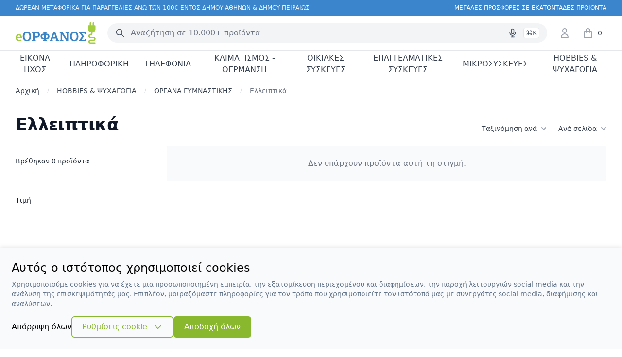

--- FILE ---
content_type: text/html; charset=UTF-8
request_url: https://www.eorfanos.gr/elleiptika
body_size: 20928
content:
<!DOCTYPE html>
<html lang="el" data-default-locale="el">

<head>
    
    <meta name="apple-mobile-web-app-title" content="eΟΡΦΑΝΟΣ" />
	<meta name="application-name" content="eΟΡΦΑΝΟΣ" />
	<link rel="canonical" href="https://www.eorfanos.gr/elleiptika" />
	<meta name="csrf-token" content="SzT9nPjCX8jSxlxZYamS8QdLyd0fVOR60iD3LDtK" />
	<meta name="description" content="Ελλειπτικά | eΟΡΦΑΝΟΣ" />
	<link rel="mask-icon" href="https://www.eorfanos.gr/favicons/safari-pinned-tab.svg" color="#5bbad5" />
	<meta name="msapplication-TileColor" content="#2d89ef" />
	<meta property="og:image" content="https://www.eorfanos.gr/icons/netstudio_1200x630.png" />
	<meta property="og:site_name" content="eΟΡΦΑΝΟΣ" />
	<meta property="og:title" content="Ελλειπτικά | eΟΡΦΑΝΟΣ" />
	<meta property="og:type" content="category" />
	<meta property="og:url" content="https://www.eorfanos.gr/elleiptika" />
	<meta name="theme-color" content="#ffffff" />
	<title>Ελλειπτικά | eΟΡΦΑΝΟΣ</title>
	<meta name="turbo-cache-control" content="no-preview" />
	<meta name="twitter:card" content="summary" />
	<meta name="twitter:creator" content="@netstudio" />
	<meta name="twitter:image" content="https://www.eorfanos.gr/icons/netstudio_1200x630.png" />
	<meta name="twitter:title" content="Ελλειπτικά | eΟΡΦΑΝΟΣ" />
	<meta name="twitter:url" content="https://www.eorfanos.gr/elleiptika" />
	<meta name="viewport" content="width=device-width, initial-scale=1.0" />

    
        <link rel="apple-touch-icon" sizes="180x180" href="/apple-touch-icon.png">
    <link rel="icon" type="image/png" sizes="32x32" href="/favicon-32x32.png">
    <link rel="icon" type="image/png" sizes="16x16" href="/favicon-16x16.png">
    <link rel="manifest" href="/site.webmanifest">
    <link rel="mask-icon" href="/safari-pinned-tab.svg" color="#a1cd3e">
    <meta name="msapplication-TileColor" content="#ffffff">
    <meta name="theme-color" content="#ffffff">

    
    <link href="/themes/eorfanos/theme.css?id=58594ab1c13788345781506b366c9184" rel="stylesheet" />
    
    
    <script>
    window.dataLayer = window.dataLayer || [];
    function gtag() {
        dataLayer.push(arguments);
    }
    gtag('consent', 'default', {
        'ad_storage': 'denied',
        'ad_user_data': 'denied',
        'ad_personalization': 'denied',
        'analytics_storage': 'denied',
        'functionality_storage': 'denied'
    });
</script>
<script src="/themes/eorfanos/theme.js?id=2492037470a904c0a4da776febca09e0" defer></script>
    <script src="/themes/default/category.js?id=9c4f93fc2465fb42464e" defer></script>

    
    
        <script>(function(w,d,l){"use strict";w[l]=w[l]||[],w[l].push({event:"insights.js"});
    var i=d.getElementsByTagName('script')[0],n=d.createElement('script');n.async=true,
    n.src="https://insights.eorfanos.gr/insights.js?l="+l,i.parentNode.insertBefore(n,i)
    })(window,document,'dataLayer');</script>
    
    <script>
        (function(a, b, c, d, e, f, g) {
            a['SkroutzAnalyticsObject'] = e;
            a[e] = a[e] || function() {
                (a[e].q = a[e].q || []).push(arguments);
            };
            f = b.createElement(c);
            f.async = true;
            f.src = d;
            g = b.getElementsByTagName(c)[0];
            g.parentNode.insertBefore(f, g);
        })(window, document, 'script', 'https://skroutza.skroutz.gr/skroutza.min.js', 'skroutz_analytics');

        skroutz_analytics('session', 'connect', 'SA-2613-7296'); // Connect your Account.
    </script>

    
                <script async src="https://www.googletagmanager.com/gtag/js?id=UA-40522597-1"></script>
        <script>
            window.dataLayer = window.dataLayer || [];

            function gtag() {
                dataLayer.push(arguments);
            }
            gtag('js', new Date());

                            gtag('config', 'UA-40522597-1', {
                    'site_speed_sample_rate': 100,
                    'cookie_flags': 'secure;samesite=none'
                });
            
                            gtag('config', 'G-1ELZGENQD3', {
                    'site_speed_sample_rate': 100,
                    'cookie_flags': 'secure;samesite=none'
                });
            
            var GA_MEASUREMENT_ID = 'UA-40522597-1';
        </script>
    
    
            <script>
            (function(w, d, s, l, i) {
                w[l] = w[l] || [];
                w[l].push({
                    'gtm.start': new Date().getTime(),
                    event: 'gtm.js'
                });
                var f = d.getElementsByTagName(s)[0],
                    j = d.createElement(s),
                    dl = l != 'dataLayer' ? '&l=' + l : '';
                j.async = true;
                j.src =
                    'https://www.googletagmanager.com/gtm.js?id=' + i + dl;
                f.parentNode.insertBefore(j, f);
            })(window, document, 'script', 'dataLayer', 'GTM-52G5V85');
        </script>
    </head>

<body class="" data-controller="offcanvas">
    
            <noscript><iframe src="https://www.googletagmanager.com/ns.html?id=GTM-52G5V85" height="0"
                width="0" style="display:none;visibility:hidden"></iframe></noscript>
        
    <header class="sticky top-0 bg-white z-40 print:hidden mb-16 md:mb-0">
    
    <div class="bg-header hidden md:block">
        <div class="max-w-7xl mx-auto px-4 h-8 flex items-center justify-between sm:px-6 lg:px-8">
                        <div class="flex-1 text-xs text-white text-opacity-90">ΔΩΡΕΑΝ ΜΕΤΑΦΟΡΙΚΑ ΓΙΑ ΠΑΡΑΓΓΕΛΙΕΣ ΑΝΩ ΤΩΝ 100€ ΕΝΤΟΣ ΔΗΜΟΥ ΑΘΗΝΩΝ &amp; ΔΗΜΟΥ ΠΕΙΡΑΙΩΣ</div>
            
                        <div class="flex-1 text-right lg:text-center text-xs text-white lg:flex-none">ΜΕΓΑΛΕΣ ΠΡΟΣΦΟΡΕΣ ΣΕ ΕΚΑΤΟΝΤΑΔΕΣ ΠΡΟΙΟΝΤΑ</div>
                    </div>
    </div>

    <div class="max-w-7xl relative z-50 mx-auto px-4 sm:px-6 lg:px-8">
        <div class="py-3 flex justify-between md:justify-start items-center">
            
            <div class="lg:hidden">
                <button
                    data-action="offcanvas#show"
                    type="button"
                    class="bg-white p-2 rounded-md text-gray-400">
                    <span class="sr-only">Open menu</span>
                    <svg class="h-6 w-6" xmlns="http://www.w3.org/2000/svg" fill="none" viewBox="0 0 24 24" stroke="currentColor" aria-hidden="true">
  <path stroke-linecap="round" stroke-linejoin="round" stroke-width="2" d="M4 6h16M4 12h16M4 18h16"/>
</svg>
                </button>
            </div>

            
            <div class="ml-4 flex lg:ml-0">
    <a href="https://www.eorfanos.gr">
        <span class="sr-only">eΟΡΦΑΝΟΣ</span>
        <img class="h-8 md:h-12 w-auto" width="174" height="32" src="https://www.eorfanos.gr/logo.svg" alt="eΟΡΦΑΝΟΣ" />
    </a>
</div>

            
            <div class="p-3 bg-header absolute z-10 top-full inset-x-0 md:static md:ml-6 md:flex-1 md:p-0 md:bg-transparent">
                <form
                    data-controller="search"
                    data-search-active-class="bg-primary-600 text-white hover:bg-primary-700"
                    data-search-inactive-class="text-gray-700 hover:bg-gray-50"
                    method="GET"
                    action="https://www.eorfanos.gr/search"
                    class="relative z-50">
                    <div class="relative z-20 flex items-center">
                        <input
                            type="text"
                            name="query"
                            data-search-target="input"
                            data-action="keyup->search#keyup"
                            class="block w-full text-base border-none rounded-full bg-gray-100 px-12 py-2  focus:ring-2 focus:ring-primary-600"
                            placeholder="Αναζήτηση σε 10.000+ προϊόντα"
                            value=""
                            />

                        <div class="absolute inset-0 flex items-center pointer-events-none px-4">
                            <button type="submit" class="text-gray-600">
                                <svg class="w-5 h-5" xmlns="http://www.w3.org/2000/svg" fill="none" viewBox="0 0 24 24" stroke="currentColor" aria-hidden="true">
  <path stroke-linecap="round" stroke-linejoin="round" stroke-width="2" d="M21 21l-6-6m2-5a7 7 0 11-14 0 7 7 0 0114 0z"/>
</svg>
                            </button>

                            <div class="flex-1 flex justify-end space-x-3 text-gray-600">
                                <button
                                    class="hover:text-primary-600 pointer-events-auto hint--bottom-left hint--rounded"
                                    aria-label="Δοκιμάστε τη φωνητική αναζήτηση πατώντας στο μικρόφωνο [ ctrl + shift + . ]"
                                    data-action="search#speechRecognition">
                                    <svg class="w-5 h-5" xmlns="http://www.w3.org/2000/svg" fill="none" viewBox="0 0 24 24" stroke="currentColor" aria-hidden="true">
  <path stroke-linecap="round" stroke-linejoin="round" stroke-width="2" d="M19 11a7 7 0 01-7 7m0 0a7 7 0 01-7-7m7 7v4m0 0H8m4 0h4m-4-8a3 3 0 01-3-3V5a3 3 0 116 0v6a3 3 0 01-3 3z"/>
</svg>
                                </button>

                                <kbd class="inline-flex items-center border border-gray-200 rounded px-1 text-sm font-sans font-medium bg-white">⌘K</kbd>
                            </div>
                        </div>
                    </div>

                    <div class="absolute inset-x-0 top-full bg-white z-10 shadow-lg rounded-lg" data-search-target="autocomplete"></div>
                </form>
            </div>

            <div class="flex items-center relative z-20 md:ml-6">
                
                <div class="hidden lg:flex">
                                            <a href="https://www.eorfanos.gr/login" rel="nofollow" aria-label="Είσοδος / Εγγραφή" class="text-gray-400 hover:text-gray-500">
                            <svg width="24" xmlns="http://www.w3.org/2000/svg" fill="none" viewBox="0 0 24 24" stroke="currentColor" aria-hidden="true">
  <path stroke-linecap="round" stroke-linejoin="round" stroke-width="2" d="M16 7a4 4 0 11-8 0 4 4 0 018 0zM12 14a7 7 0 00-7 7h14a7 7 0 00-7-7z"/>
</svg>
                        </a>
                                    </div>

                
                <div
    data-controller="lazy"
    data-lazy-name-value="cart.summary"
    data-token="e5d58f4c"
    
    class="md:ml-4 flow-root lg:ml-6 w-[50px]"><div
    id="minicart"
    data-cart-summary
    data-controller="minicart google-analytics"
    data-action="
        minicart:show->lazy#load
        lazy:loaded->minicart#show
        cart-added@document->minicart#animate
        ajax:cart-added@document->minicart#animate
        cart-added@document->google-analytics#addToCart
        ajax:cart-added->google-analytics#addToCart
        ajax:cart-removed->google-analytics#removeFromCart"
    tabindex="-1"
    class="relative">
    <a href="https://www.eorfanos.gr/cart" class="group -m-2 p-2 flex items-center">
        <svg class="flex-shrink-0 h-6 w-6 text-gray-400 group-hover:text-gray-500" xmlns="http://www.w3.org/2000/svg" fill="none" viewBox="0 0 24 24" stroke="currentColor" aria-hidden="true">
  <path stroke-linecap="round" stroke-linejoin="round" stroke-width="2" d="M16 11V7a4 4 0 00-8 0v4M5 9h14l1 12H4L5 9z"/>
</svg>
        <span class="ml-2 text-sm font-medium text-gray-700 group-hover:text-gray-800">0</span>
        <span class="sr-only">items in cart, view bag</span>
    </a>

    </div></div>            </div>

                    </div>
    </div>

    
    <nav class="hidden lg:block border-t border-gray-200 relative z-10">
        <div class="max-w-7xl mx-auto px-4 sm:px-6 lg:px-8">
            <div >
    <ul class="h-full flex justify-center space-x-8">
                                    <li data-controller="hoverintent" class="flex group">
                    <a
                        href="https://www.eorfanos.gr/eikona-ichos"
                        class="h-14 border-transparent text-gray-700 hover:text-gray-800 relative z-10 flex items-center text-base font-medium border-b-2 select-none cursor-pointer group-open:border-primary-600 group-open:text-primary-600 group-open:transition-colors group-open:ease-out group-open:duration-200 text-center"
                        aria-expanded="false">ΕΙΚΟΝΑ ΗΧΟΣ</a>

                    <div
                        data-hoverintent-target="menu"
                        data-transition-enter-active="transition ease-out duration-200"
                        data-transition-enter-from="opacity-0"
                        data-transition-enter-to="opacity-100"
                        data-transition-leave-active="transition ease-in duration-150"
                        data-transition-leave-from="opacity-100"
                        data-transition-leave-to="opacity-0"
                        class="hidden absolute top-full inset-x-0 text-sm text-gray-500 z-90 overflow-y-auto"
                        style="max-height: calc(100vh - 200px)">
                        
                        <div class="absolute inset-0 top-1/2 bg-gray-50 shadow" aria-hidden="true"></div>

                        <div class="relative bg-gray-50">
                            <div class="max-w-7xl mx-auto px-8">
                                    <div class="grid grid-cols-1 gap-y-10 gap-x-8 py-16">
                                    
                                    <div class="row-start-1 grid grid-cols-5 gap-y-10 gap-x-8 text-sm">
                                                                                    <div>
                                                <a id="heading-2" class="font-medium text-gray-900 hover:text-primary-600" href="https://www.eorfanos.gr/tileoraseis">
                                                    ΤΗΛΕΟΡΑΣΕΙΣ
                                                </a>

                                                <ul
                                                    aria-labelledby="heading-2"
                                                    class="mt-6 space-y-6 sm:mt-4 sm:space-y-4">
                                                                                                            <li class="flex">
                                                            <a href="https://www.eorfanos.gr/smart-tv" class="hover:text-gray-800">
                                                                Smart TV
                                                            </a>
                                                        </li>
                                                                                                            <li class="flex">
                                                            <a href="https://www.eorfanos.gr/4k" class="hover:text-gray-800">
                                                                4K
                                                            </a>
                                                        </li>
                                                                                                            <li class="flex">
                                                            <a href="https://www.eorfanos.gr/eos-32" class="hover:text-gray-800">
                                                                Έως 32&quot;
                                                            </a>
                                                        </li>
                                                                                                            <li class="flex">
                                                            <a href="https://www.eorfanos.gr/33-50" class="hover:text-gray-800">
                                                                33&quot;-50&quot;
                                                            </a>
                                                        </li>
                                                                                                            <li class="flex">
                                                            <a href="https://www.eorfanos.gr/50-kai-ano" class="hover:text-gray-800">
                                                                50&quot; και άνω
                                                            </a>
                                                        </li>
                                                                                                    </ul>
                                            </div>
                                                                                    <div>
                                                <a id="heading-8" class="font-medium text-gray-900 hover:text-primary-600" href="https://www.eorfanos.gr/ichosystimata">
                                                    ΗΧΟΣΥΣΤΗΜΑΤΑ
                                                </a>

                                                <ul
                                                    aria-labelledby="heading-8"
                                                    class="mt-6 space-y-6 sm:mt-4 sm:space-y-4">
                                                                                                            <li class="flex">
                                                            <a href="https://www.eorfanos.gr/home-cinema" class="hover:text-gray-800">
                                                                Home Cinema
                                                            </a>
                                                        </li>
                                                                                                            <li class="flex">
                                                            <a href="https://www.eorfanos.gr/enischytes" class="hover:text-gray-800">
                                                                ΕΝΙΣΧΥΤΕΣ
                                                            </a>
                                                        </li>
                                                                                                            <li class="flex">
                                                            <a href="https://www.eorfanos.gr/icheia" class="hover:text-gray-800">
                                                                Ηχεία
                                                            </a>
                                                        </li>
                                                                                                            <li class="flex">
                                                            <a href="https://www.eorfanos.gr/pikap" class="hover:text-gray-800">
                                                                Πικάπ
                                                            </a>
                                                        </li>
                                                                                                            <li class="flex">
                                                            <a href="https://www.eorfanos.gr/mini-hifi" class="hover:text-gray-800">
                                                                Mini HiFi
                                                            </a>
                                                        </li>
                                                                                                    </ul>
                                            </div>
                                                                                    <div>
                                                <a id="heading-14" class="font-medium text-gray-900 hover:text-primary-600" href="https://www.eorfanos.gr/foritos-ichos">
                                                    ΦΟΡΗΤΟΣ ΗΧΟΣ
                                                </a>

                                                <ul
                                                    aria-labelledby="heading-14"
                                                    class="mt-6 space-y-6 sm:mt-4 sm:space-y-4">
                                                                                                            <li class="flex">
                                                            <a href="https://www.eorfanos.gr/radiofona" class="hover:text-gray-800">
                                                                Ραδιόφωνα
                                                            </a>
                                                        </li>
                                                                                                            <li class="flex">
                                                            <a href="https://www.eorfanos.gr/radiocd" class="hover:text-gray-800">
                                                                RadioCD
                                                            </a>
                                                        </li>
                                                                                                    </ul>
                                            </div>
                                                                                    <div>
                                                <a id="heading-17" class="font-medium text-gray-900 hover:text-primary-600" href="https://www.eorfanos.gr/vinteokameres">
                                                    ΒΙΝΤΕΟΚΑΜΕΡΕΣ
                                                </a>

                                                <ul
                                                    aria-labelledby="heading-17"
                                                    class="mt-6 space-y-6 sm:mt-4 sm:space-y-4">
                                                                                                            <li class="flex">
                                                            <a href="https://www.eorfanos.gr/action-camera" class="hover:text-gray-800">
                                                                Action Camera
                                                            </a>
                                                        </li>
                                                                                                    </ul>
                                            </div>
                                                                                    <div>
                                                <a id="heading-19" class="font-medium text-gray-900 hover:text-primary-600" href="https://www.eorfanos.gr/car-audio">
                                                    CAR AUDIO
                                                </a>

                                                <ul
                                                    aria-labelledby="heading-19"
                                                    class="mt-6 space-y-6 sm:mt-4 sm:space-y-4">
                                                                                                            <li class="flex">
                                                            <a href="https://www.eorfanos.gr/ichosystimata-aftokinitou" class="hover:text-gray-800">
                                                                Ηχοσυστήματα Αυτοκινήτου
                                                            </a>
                                                        </li>
                                                                                                            <li class="flex">
                                                            <a href="https://www.eorfanos.gr/icheia-aftokinitou" class="hover:text-gray-800">
                                                                Ηχεία Αυτοκινήτου
                                                            </a>
                                                        </li>
                                                                                                            <li class="flex">
                                                            <a href="https://www.eorfanos.gr/axesouar" class="hover:text-gray-800">
                                                                Αξεσουάρ
                                                            </a>
                                                        </li>
                                                                                                    </ul>
                                            </div>
                                                                                    <div>
                                                <a id="heading-23" class="font-medium text-gray-900 hover:text-primary-600" href="https://www.eorfanos.gr/axesouar-1">
                                                    ΑΞΕΣΟΥΑΡ
                                                </a>

                                                <ul
                                                    aria-labelledby="heading-23"
                                                    class="mt-6 space-y-6 sm:mt-4 sm:space-y-4">
                                                                                                            <li class="flex">
                                                            <a href="https://www.eorfanos.gr/epigeioi-psifiakoi-dektes" class="hover:text-gray-800">
                                                                Επίγειοι Ψηφιακοί Δέκτες
                                                            </a>
                                                        </li>
                                                                                                            <li class="flex">
                                                            <a href="https://www.eorfanos.gr/keraies-tv" class="hover:text-gray-800">
                                                                Κεραίες TV
                                                            </a>
                                                        </li>
                                                                                                            <li class="flex">
                                                            <a href="https://www.eorfanos.gr/tilecheiristiria" class="hover:text-gray-800">
                                                                Τηλεχειριστήρια
                                                            </a>
                                                        </li>
                                                                                                            <li class="flex">
                                                            <a href="https://www.eorfanos.gr/tv-multimedia-box" class="hover:text-gray-800">
                                                                TV Multimedia Box
                                                            </a>
                                                        </li>
                                                                                                    </ul>
                                            </div>
                                                                            </div>
                                </div>                            </div>
                        </div>
                    </div>
                </li>
                                                <li data-controller="hoverintent" class="flex group">
                    <a
                        href="https://www.eorfanos.gr/pliroforiki"
                        class="h-14 border-transparent text-gray-700 hover:text-gray-800 relative z-10 flex items-center text-base font-medium border-b-2 select-none cursor-pointer group-open:border-primary-600 group-open:text-primary-600 group-open:transition-colors group-open:ease-out group-open:duration-200 text-center"
                        aria-expanded="false">ΠΛΗΡΟΦΟΡΙΚΗ</a>

                    <div
                        data-hoverintent-target="menu"
                        data-transition-enter-active="transition ease-out duration-200"
                        data-transition-enter-from="opacity-0"
                        data-transition-enter-to="opacity-100"
                        data-transition-leave-active="transition ease-in duration-150"
                        data-transition-leave-from="opacity-100"
                        data-transition-leave-to="opacity-0"
                        class="hidden absolute top-full inset-x-0 text-sm text-gray-500 z-90 overflow-y-auto"
                        style="max-height: calc(100vh - 200px)">
                        
                        <div class="absolute inset-0 top-1/2 bg-gray-50 shadow" aria-hidden="true"></div>

                        <div class="relative bg-gray-50">
                            <div class="max-w-7xl mx-auto px-8">
                                    <div class="grid grid-cols-1 gap-y-10 gap-x-8 py-16">
                                    
                                    <div class="row-start-1 grid grid-cols-5 gap-y-10 gap-x-8 text-sm">
                                                                                    <div>
                                                <a id="heading-29" class="font-medium text-gray-900 hover:text-primary-600" href="https://www.eorfanos.gr/laptops">
                                                    LAPTOPS
                                                </a>

                                                <ul
                                                    aria-labelledby="heading-29"
                                                    class="mt-6 space-y-6 sm:mt-4 sm:space-y-4">
                                                                                                    </ul>
                                            </div>
                                                                                    <div>
                                                <a id="heading-30" class="font-medium text-gray-900 hover:text-primary-600" href="https://www.eorfanos.gr/ypologistes">
                                                    ΥΠΟΛΟΓΙΣΤΕΣ
                                                </a>

                                                <ul
                                                    aria-labelledby="heading-30"
                                                    class="mt-6 space-y-6 sm:mt-4 sm:space-y-4">
                                                                                                            <li class="flex">
                                                            <a href="https://www.eorfanos.gr/desktops" class="hover:text-gray-800">
                                                                Desktops
                                                            </a>
                                                        </li>
                                                                                                            <li class="flex">
                                                            <a href="https://www.eorfanos.gr/all-in-one" class="hover:text-gray-800">
                                                                All In One
                                                            </a>
                                                        </li>
                                                                                                    </ul>
                                            </div>
                                                                                    <div>
                                                <a id="heading-36" class="font-medium text-gray-900 hover:text-primary-600" href="https://www.eorfanos.gr/ektypotes-polymichanimata">
                                                    ΕΚΤΥΠΩΤΕΣ - ΠΟΛΥΜΗΧΑΝΗΜΑΤΑ
                                                </a>

                                                <ul
                                                    aria-labelledby="heading-36"
                                                    class="mt-6 space-y-6 sm:mt-4 sm:space-y-4">
                                                                                                            <li class="flex">
                                                            <a href="https://www.eorfanos.gr/polymichanimata-inkjet" class="hover:text-gray-800">
                                                                Πολυμηχανήματα Inkjet
                                                            </a>
                                                        </li>
                                                                                                            <li class="flex">
                                                            <a href="https://www.eorfanos.gr/polymichanimata-laser" class="hover:text-gray-800">
                                                                Πολυμηχανήματα Laser
                                                            </a>
                                                        </li>
                                                                                                            <li class="flex">
                                                            <a href="https://www.eorfanos.gr/ektypotes-laser-color" class="hover:text-gray-800">
                                                                Εκτυπωτές Laser Color
                                                            </a>
                                                        </li>
                                                                                                            <li class="flex">
                                                            <a href="https://www.eorfanos.gr/ektypotes-laser-bw" class="hover:text-gray-800">
                                                                Εκτυπωτές Laser B&amp;W
                                                            </a>
                                                        </li>
                                                                                                            <li class="flex">
                                                            <a href="https://www.eorfanos.gr/ektypotes-inkjet" class="hover:text-gray-800">
                                                                Εκτυπωτές Inkjet
                                                            </a>
                                                        </li>
                                                                                                            <li class="flex">
                                                            <a href="https://www.eorfanos.gr/analosima" class="hover:text-gray-800">
                                                                Αναλώσιμα
                                                            </a>
                                                        </li>
                                                                                                    </ul>
                                            </div>
                                                                                    <div>
                                                <a id="heading-43" class="font-medium text-gray-900 hover:text-primary-600" href="https://www.eorfanos.gr/perifereiaka">
                                                    ΠΕΡΙΦΕΡΕΙΑΚΑ
                                                </a>

                                                <ul
                                                    aria-labelledby="heading-43"
                                                    class="mt-6 space-y-6 sm:mt-4 sm:space-y-4">
                                                                                                            <li class="flex">
                                                            <a href="https://www.eorfanos.gr/othones-pc" class="hover:text-gray-800">
                                                                Οθόνες PC
                                                            </a>
                                                        </li>
                                                                                                            <li class="flex">
                                                            <a href="https://www.eorfanos.gr/pliktrologia" class="hover:text-gray-800">
                                                                Πληκτρολόγια
                                                            </a>
                                                        </li>
                                                                                                            <li class="flex">
                                                            <a href="https://www.eorfanos.gr/pontikia" class="hover:text-gray-800">
                                                                Ποντίκια
                                                            </a>
                                                        </li>
                                                                                                            <li class="flex">
                                                            <a href="https://www.eorfanos.gr/akoustika" class="hover:text-gray-800">
                                                                Ακουστικά
                                                            </a>
                                                        </li>
                                                                                                            <li class="flex">
                                                            <a href="https://www.eorfanos.gr/icheia-pc" class="hover:text-gray-800">
                                                                Ηχεία PC
                                                            </a>
                                                        </li>
                                                                                                            <li class="flex">
                                                            <a href="https://www.eorfanos.gr/prostasia-revmatos" class="hover:text-gray-800">
                                                                Προστασία Ρεύματος
                                                            </a>
                                                        </li>
                                                                                                    </ul>
                                            </div>
                                                                                    <div>
                                                <a id="heading-50" class="font-medium text-gray-900 hover:text-primary-600" href="https://www.eorfanos.gr/axesouar-laptop">
                                                    ΑΞΕΣΟΥΑΡ LAPTOP
                                                </a>

                                                <ul
                                                    aria-labelledby="heading-50"
                                                    class="mt-6 space-y-6 sm:mt-4 sm:space-y-4">
                                                                                                            <li class="flex">
                                                            <a href="https://www.eorfanos.gr/tsantes-laptop" class="hover:text-gray-800">
                                                                Τσάντες Laptop
                                                            </a>
                                                        </li>
                                                                                                            <li class="flex">
                                                            <a href="https://www.eorfanos.gr/vaseis-laptop" class="hover:text-gray-800">
                                                                Βάσεις Laptop
                                                            </a>
                                                        </li>
                                                                                                    </ul>
                                            </div>
                                                                                    <div>
                                                <a id="heading-53" class="font-medium text-gray-900 hover:text-primary-600" href="https://www.eorfanos.gr/axesouar-tablet">
                                                    ΑΞΕΣΟΥΑΡ TABLET
                                                </a>

                                                <ul
                                                    aria-labelledby="heading-53"
                                                    class="mt-6 space-y-6 sm:mt-4 sm:space-y-4">
                                                                                                    </ul>
                                            </div>
                                                                            </div>
                                </div>                            </div>
                        </div>
                    </div>
                </li>
                                                <li data-controller="hoverintent" class="flex group">
                    <a
                        href="https://www.eorfanos.gr/tilefonia"
                        class="h-14 border-transparent text-gray-700 hover:text-gray-800 relative z-10 flex items-center text-base font-medium border-b-2 select-none cursor-pointer group-open:border-primary-600 group-open:text-primary-600 group-open:transition-colors group-open:ease-out group-open:duration-200 text-center"
                        aria-expanded="false">ΤΗΛΕΦΩΝΙΑ</a>

                    <div
                        data-hoverintent-target="menu"
                        data-transition-enter-active="transition ease-out duration-200"
                        data-transition-enter-from="opacity-0"
                        data-transition-enter-to="opacity-100"
                        data-transition-leave-active="transition ease-in duration-150"
                        data-transition-leave-from="opacity-100"
                        data-transition-leave-to="opacity-0"
                        class="hidden absolute top-full inset-x-0 text-sm text-gray-500 z-90 overflow-y-auto"
                        style="max-height: calc(100vh - 200px)">
                        
                        <div class="absolute inset-0 top-1/2 bg-gray-50 shadow" aria-hidden="true"></div>

                        <div class="relative bg-gray-50">
                            <div class="max-w-7xl mx-auto px-8">
                                    <div class="grid grid-cols-1 gap-y-10 gap-x-8 py-16">
                                    
                                    <div class="row-start-1 grid grid-cols-5 gap-y-10 gap-x-8 text-sm">
                                                                                    <div>
                                                <a id="heading-55" class="font-medium text-gray-900 hover:text-primary-600" href="https://www.eorfanos.gr/smartphones">
                                                    SMARTPHONES
                                                </a>

                                                <ul
                                                    aria-labelledby="heading-55"
                                                    class="mt-6 space-y-6 sm:mt-4 sm:space-y-4">
                                                                                                            <li class="flex">
                                                            <a href="https://www.eorfanos.gr/apple-1" class="hover:text-gray-800">
                                                                Apple
                                                            </a>
                                                        </li>
                                                                                                            <li class="flex">
                                                            <a href="https://www.eorfanos.gr/android-1" class="hover:text-gray-800">
                                                                Android
                                                            </a>
                                                        </li>
                                                                                                    </ul>
                                            </div>
                                                                                    <div>
                                                <a id="heading-58" class="font-medium text-gray-900 hover:text-primary-600" href="https://www.eorfanos.gr/kinita-aplis-chrisis">
                                                    ΚΙΝΗΤΑ ΑΠΛΗΣ ΧΡΗΣΗΣ
                                                </a>

                                                <ul
                                                    aria-labelledby="heading-58"
                                                    class="mt-6 space-y-6 sm:mt-4 sm:space-y-4">
                                                                                                    </ul>
                                            </div>
                                                                                    <div>
                                                <a id="heading-59" class="font-medium text-gray-900 hover:text-primary-600" href="https://www.eorfanos.gr/stathera-tilefona">
                                                    ΣΤΑΘΕΡΑ ΤΗΛΕΦΩΝΑ
                                                </a>

                                                <ul
                                                    aria-labelledby="heading-59"
                                                    class="mt-6 space-y-6 sm:mt-4 sm:space-y-4">
                                                                                                            <li class="flex">
                                                            <a href="https://www.eorfanos.gr/asyrmata-tilefona" class="hover:text-gray-800">
                                                                Ασύρματα Τηλέφωνα
                                                            </a>
                                                        </li>
                                                                                                            <li class="flex">
                                                            <a href="https://www.eorfanos.gr/ensyrmata-tilefona" class="hover:text-gray-800">
                                                                Ενσύρματα Τηλέφωνα
                                                            </a>
                                                        </li>
                                                                                                    </ul>
                                            </div>
                                                                                    <div>
                                                <a id="heading-62" class="font-medium text-gray-900 hover:text-primary-600" href="https://www.eorfanos.gr/axesouar-kiniton">
                                                    ΑΞΕΣΟΥΑΡ ΚΙΝΗΤΩΝ
                                                </a>

                                                <ul
                                                    aria-labelledby="heading-62"
                                                    class="mt-6 space-y-6 sm:mt-4 sm:space-y-4">
                                                                                                            <li class="flex">
                                                            <a href="https://www.eorfanos.gr/bluetooth" class="hover:text-gray-800">
                                                                Bluetooth
                                                            </a>
                                                        </li>
                                                                                                            <li class="flex">
                                                            <a href="https://www.eorfanos.gr/akoustika-handsfree" class="hover:text-gray-800">
                                                                Ακουστικά Handsfree
                                                            </a>
                                                        </li>
                                                                                                            <li class="flex">
                                                            <a href="https://www.eorfanos.gr/fortistes" class="hover:text-gray-800">
                                                                Φορτιστές
                                                            </a>
                                                        </li>
                                                                                                    </ul>
                                            </div>
                                                                            </div>
                                </div>                            </div>
                        </div>
                    </div>
                </li>
                                                <li data-controller="hoverintent" class="flex group">
                    <a
                        href="https://www.eorfanos.gr/klimatismos-thermansi"
                        class="h-14 border-transparent text-gray-700 hover:text-gray-800 relative z-10 flex items-center text-base font-medium border-b-2 select-none cursor-pointer group-open:border-primary-600 group-open:text-primary-600 group-open:transition-colors group-open:ease-out group-open:duration-200 text-center"
                        aria-expanded="false">ΚΛΙΜΑΤΙΣΜΟΣ - ΘΕΡΜΑΝΣΗ</a>

                    <div
                        data-hoverintent-target="menu"
                        data-transition-enter-active="transition ease-out duration-200"
                        data-transition-enter-from="opacity-0"
                        data-transition-enter-to="opacity-100"
                        data-transition-leave-active="transition ease-in duration-150"
                        data-transition-leave-from="opacity-100"
                        data-transition-leave-to="opacity-0"
                        class="hidden absolute top-full inset-x-0 text-sm text-gray-500 z-90 overflow-y-auto"
                        style="max-height: calc(100vh - 200px)">
                        
                        <div class="absolute inset-0 top-1/2 bg-gray-50 shadow" aria-hidden="true"></div>

                        <div class="relative bg-gray-50">
                            <div class="max-w-7xl mx-auto px-8">
                                    <div class="grid grid-cols-1 gap-y-10 gap-x-8 py-16">
                                    
                                    <div class="row-start-1 grid grid-cols-5 gap-y-10 gap-x-8 text-sm">
                                                                                    <div>
                                                <a id="heading-280" class="font-medium text-gray-900 hover:text-primary-600" href="https://www.eorfanos.gr/thermosifones">
                                                    ΘΕΡΜΟΣΙΦΩΝΕΣ
                                                </a>

                                                <ul
                                                    aria-labelledby="heading-280"
                                                    class="mt-6 space-y-6 sm:mt-4 sm:space-y-4">
                                                                                                            <li class="flex">
                                                            <a href="https://www.eorfanos.gr/iliakoi-thermosifones" class="hover:text-gray-800">
                                                                Ηλιακοί Θερμοσίφωνες
                                                            </a>
                                                        </li>
                                                                                                    </ul>
                                            </div>
                                                                                    <div>
                                                <a id="heading-70" class="font-medium text-gray-900 hover:text-primary-600" href="https://www.eorfanos.gr/thermantika">
                                                    ΘΕΡΜΑΝΤΙΚΑ
                                                </a>

                                                <ul
                                                    aria-labelledby="heading-70"
                                                    class="mt-6 space-y-6 sm:mt-4 sm:space-y-4">
                                                                                                            <li class="flex">
                                                            <a href="https://www.eorfanos.gr/aerotherma" class="hover:text-gray-800">
                                                                Αερόθερμα
                                                            </a>
                                                        </li>
                                                                                                            <li class="flex">
                                                            <a href="https://www.eorfanos.gr/kalorifer-ladiou" class="hover:text-gray-800">
                                                                Καλοριφέρ Λαδιού
                                                            </a>
                                                        </li>
                                                                                                            <li class="flex">
                                                            <a href="https://www.eorfanos.gr/thermopompoi-convectors" class="hover:text-gray-800">
                                                                Θερμοπομποί - Convectors
                                                            </a>
                                                        </li>
                                                                                                            <li class="flex">
                                                            <a href="https://www.eorfanos.gr/sompes-alogonou-chalazia" class="hover:text-gray-800">
                                                                Σόμπες Αλογόνου - Χαλαζία
                                                            </a>
                                                        </li>
                                                                                                            <li class="flex">
                                                            <a href="https://www.eorfanos.gr/thermastres-ygraeriou" class="hover:text-gray-800">
                                                                Θερμάστρες Υγραερίου
                                                            </a>
                                                        </li>
                                                                                                            <li class="flex">
                                                            <a href="https://www.eorfanos.gr/thermastres-petrelaiou" class="hover:text-gray-800">
                                                                Θερμάστρες Πετρελαίου
                                                            </a>
                                                        </li>
                                                                                                            <li class="flex">
                                                            <a href="https://www.eorfanos.gr/ilektrikes-kouvertes" class="hover:text-gray-800">
                                                                Ηλεκτρικές Κουβέρτες
                                                            </a>
                                                        </li>
                                                                                                    </ul>
                                            </div>
                                                                                    <div>
                                                <a id="heading-67" class="font-medium text-gray-900 hover:text-primary-600" href="https://www.eorfanos.gr/klimatistika">
                                                    ΚΛΙΜΑΤΙΣΤΙΚΑ
                                                </a>

                                                <ul
                                                    aria-labelledby="heading-67"
                                                    class="mt-6 space-y-6 sm:mt-4 sm:space-y-4">
                                                                                                            <li class="flex">
                                                            <a href="https://www.eorfanos.gr/klimatistika-toichou" class="hover:text-gray-800">
                                                                Κλιματιστικά Τοίχου
                                                            </a>
                                                        </li>
                                                                                                            <li class="flex">
                                                            <a href="https://www.eorfanos.gr/forita-klimatistika" class="hover:text-gray-800">
                                                                Φορητά Κλιματιστικά
                                                            </a>
                                                        </li>
                                                                                                    </ul>
                                            </div>
                                                                                    <div>
                                                <a id="heading-78" class="font-medium text-gray-900 hover:text-primary-600" href="https://www.eorfanos.gr/afygransi-katharismos-aera">
                                                    ΑΦΥΓΡΑΝΣΗ - ΚΑΘΑΡΙΣΜΟΣ ΑΕΡΑ
                                                </a>

                                                <ul
                                                    aria-labelledby="heading-78"
                                                    class="mt-6 space-y-6 sm:mt-4 sm:space-y-4">
                                                                                                            <li class="flex">
                                                            <a href="https://www.eorfanos.gr/afygrantires" class="hover:text-gray-800">
                                                                Αφυγραντήρες
                                                            </a>
                                                        </li>
                                                                                                            <li class="flex">
                                                            <a href="https://www.eorfanos.gr/ionistes-katharistes-aera" class="hover:text-gray-800">
                                                                Ιονιστές - Καθαριστές Αέρα
                                                            </a>
                                                        </li>
                                                                                                    </ul>
                                            </div>
                                                                                    <div>
                                                <a id="heading-81" class="font-medium text-gray-900 hover:text-primary-600" href="https://www.eorfanos.gr/anemistires">
                                                    ΑΝΕΜΙΣΤΗΡΕΣ
                                                </a>

                                                <ul
                                                    aria-labelledby="heading-81"
                                                    class="mt-6 space-y-6 sm:mt-4 sm:space-y-4">
                                                                                                            <li class="flex">
                                                            <a href="https://www.eorfanos.gr/epitrapezioi" class="hover:text-gray-800">
                                                                Επιτραπέζιοι
                                                            </a>
                                                        </li>
                                                                                                            <li class="flex">
                                                            <a href="https://www.eorfanos.gr/me-orthostati" class="hover:text-gray-800">
                                                                Με Ορθοστάτη
                                                            </a>
                                                        </li>
                                                                                                            <li class="flex">
                                                            <a href="https://www.eorfanos.gr/dapedou" class="hover:text-gray-800">
                                                                Δαπέδου
                                                            </a>
                                                        </li>
                                                                                                            <li class="flex">
                                                            <a href="https://www.eorfanos.gr/box-fan" class="hover:text-gray-800">
                                                                Box Fan
                                                            </a>
                                                        </li>
                                                                                                    </ul>
                                            </div>
                                                                            </div>
                                </div>                            </div>
                        </div>
                    </div>
                </li>
                                                <li data-controller="hoverintent" class="flex group">
                    <a
                        href="https://www.eorfanos.gr/oikiakes-syskeves"
                        class="h-14 border-transparent text-gray-700 hover:text-gray-800 relative z-10 flex items-center text-base font-medium border-b-2 select-none cursor-pointer group-open:border-primary-600 group-open:text-primary-600 group-open:transition-colors group-open:ease-out group-open:duration-200 text-center"
                        aria-expanded="false">ΟΙΚΙΑΚΕΣ ΣΥΣΚΕΥΕΣ</a>

                    <div
                        data-hoverintent-target="menu"
                        data-transition-enter-active="transition ease-out duration-200"
                        data-transition-enter-from="opacity-0"
                        data-transition-enter-to="opacity-100"
                        data-transition-leave-active="transition ease-in duration-150"
                        data-transition-leave-from="opacity-100"
                        data-transition-leave-to="opacity-0"
                        class="hidden absolute top-full inset-x-0 text-sm text-gray-500 z-90 overflow-y-auto"
                        style="max-height: calc(100vh - 200px)">
                        
                        <div class="absolute inset-0 top-1/2 bg-gray-50 shadow" aria-hidden="true"></div>

                        <div class="relative bg-gray-50">
                            <div class="max-w-7xl mx-auto px-8">
                                    <div class="grid grid-cols-1 gap-y-10 gap-x-8 py-16">
                                    
                                    <div class="row-start-1 grid grid-cols-5 gap-y-10 gap-x-8 text-sm">
                                                                                    <div>
                                                <a id="heading-87" class="font-medium text-gray-900 hover:text-primary-600" href="https://www.eorfanos.gr/psygeia-katapsyktes">
                                                    ΨΥΓΕΙΑ - ΚΑΤΑΨΥΚΤΕΣ
                                                </a>

                                                <ul
                                                    aria-labelledby="heading-87"
                                                    class="mt-6 space-y-6 sm:mt-4 sm:space-y-4">
                                                                                                            <li class="flex">
                                                            <a href="https://www.eorfanos.gr/diporta-psygeia" class="hover:text-gray-800">
                                                                Δίπορτα Ψυγεία
                                                            </a>
                                                        </li>
                                                                                                            <li class="flex">
                                                            <a href="https://www.eorfanos.gr/psygeia-ntoulapes" class="hover:text-gray-800">
                                                                Ψυγεία Ντουλάπες
                                                            </a>
                                                        </li>
                                                                                                            <li class="flex">
                                                            <a href="https://www.eorfanos.gr/monoporta-psygeia" class="hover:text-gray-800">
                                                                Μονόπορτα Ψυγεία
                                                            </a>
                                                        </li>
                                                                                                            <li class="flex">
                                                            <a href="https://www.eorfanos.gr/psygeiokatapsyktes" class="hover:text-gray-800">
                                                                Ψυγειοκαταψύκτες
                                                            </a>
                                                        </li>
                                                                                                            <li class="flex">
                                                            <a href="https://www.eorfanos.gr/katapsyktes-mpaoula" class="hover:text-gray-800">
                                                                Καταψύκτες Μπαούλα
                                                            </a>
                                                        </li>
                                                                                                            <li class="flex">
                                                            <a href="https://www.eorfanos.gr/karapsyktes-orthioi" class="hover:text-gray-800">
                                                                Καραψύκτες Όρθιοι
                                                            </a>
                                                        </li>
                                                                                                            <li class="flex">
                                                            <a href="https://www.eorfanos.gr/syntirites-krasion" class="hover:text-gray-800">
                                                                Συντηρητές Κρασιών
                                                            </a>
                                                        </li>
                                                                                                    </ul>
                                            </div>
                                                                                    <div>
                                                <a id="heading-95" class="font-medium text-gray-900 hover:text-primary-600" href="https://www.eorfanos.gr/plyntiria-rouchon-stegnotiria">
                                                    ΠΛΥΝΤΗΡΙΑ ΡΟΥΧΩΝ - ΣΤΕΓΝΩΤΗΡΙΑ
                                                </a>

                                                <ul
                                                    aria-labelledby="heading-95"
                                                    class="mt-6 space-y-6 sm:mt-4 sm:space-y-4">
                                                                                                            <li class="flex">
                                                            <a href="https://www.eorfanos.gr/plyntiria-rouchon-emprosthias-fortosis" class="hover:text-gray-800">
                                                                Πλυντήρια Ρούχων Εμπρόσθιας Φόρτωσης
                                                            </a>
                                                        </li>
                                                                                                            <li class="flex">
                                                            <a href="https://www.eorfanos.gr/plyntiria-rouchon-ano-fortosis" class="hover:text-gray-800">
                                                                Πλυντήρια Ρούχων Άνω Φόρτωσης
                                                            </a>
                                                        </li>
                                                                                                            <li class="flex">
                                                            <a href="https://www.eorfanos.gr/plyntiria-stegnotiria" class="hover:text-gray-800">
                                                                Πλυντήρια Στεγνωτήρια
                                                            </a>
                                                        </li>
                                                                                                            <li class="flex">
                                                            <a href="https://www.eorfanos.gr/stegnotiria" class="hover:text-gray-800">
                                                                Στεγνωτήρια
                                                            </a>
                                                        </li>
                                                                                                    </ul>
                                            </div>
                                                                                    <div>
                                                <a id="heading-100" class="font-medium text-gray-900 hover:text-primary-600" href="https://www.eorfanos.gr/kouzines">
                                                    ΚΟΥΖΙΝΕΣ
                                                </a>

                                                <ul
                                                    aria-labelledby="heading-100"
                                                    class="mt-6 space-y-6 sm:mt-4 sm:space-y-4">
                                                                                                            <li class="flex">
                                                            <a href="https://www.eorfanos.gr/kouzines-keramikes" class="hover:text-gray-800">
                                                                Κουζίνες Κεραμικές
                                                            </a>
                                                        </li>
                                                                                                            <li class="flex">
                                                            <a href="https://www.eorfanos.gr/kouzines-emagie" class="hover:text-gray-800">
                                                                Κουζίνες Εμαγιέ
                                                            </a>
                                                        </li>
                                                                                                            <li class="flex">
                                                            <a href="https://www.eorfanos.gr/kouzines-aeriou" class="hover:text-gray-800">
                                                                Κουζίνες Αερίου
                                                            </a>
                                                        </li>
                                                                                                    </ul>
                                            </div>
                                                                                    <div>
                                                <a id="heading-104" class="font-medium text-gray-900 hover:text-primary-600" href="https://www.eorfanos.gr/plyntiria-piaton">
                                                    ΠΛΥΝΤΗΡΙΑ ΠΙΑΤΩΝ
                                                </a>

                                                <ul
                                                    aria-labelledby="heading-104"
                                                    class="mt-6 space-y-6 sm:mt-4 sm:space-y-4">
                                                                                                            <li class="flex">
                                                            <a href="https://www.eorfanos.gr/plyntiria-piaton-epitrapezia" class="hover:text-gray-800">
                                                                Πλυντήρια Πιάτων Επιτραπέζια
                                                            </a>
                                                        </li>
                                                                                                            <li class="flex">
                                                            <a href="https://www.eorfanos.gr/plyntiria-piaton-45cm" class="hover:text-gray-800">
                                                                Πλυντήρια Πιάτων 45cm
                                                            </a>
                                                        </li>
                                                                                                            <li class="flex">
                                                            <a href="https://www.eorfanos.gr/plyntiria-piaton-60cm" class="hover:text-gray-800">
                                                                Πλυντήρια Πιάτων 60cm
                                                            </a>
                                                        </li>
                                                                                                    </ul>
                                            </div>
                                                                                    <div>
                                                <a id="heading-108" class="font-medium text-gray-900 hover:text-primary-600" href="https://www.eorfanos.gr/aporrofitires">
                                                    ΑΠΟΡΡΟΦΗΤΗΡΕΣ
                                                </a>

                                                <ul
                                                    aria-labelledby="heading-108"
                                                    class="mt-6 space-y-6 sm:mt-4 sm:space-y-4">
                                                                                                            <li class="flex">
                                                            <a href="https://www.eorfanos.gr/eleftheroi-aporrofitires" class="hover:text-gray-800">
                                                                Ελεύθεροι Απορροφητήρες
                                                            </a>
                                                        </li>
                                                                                                            <li class="flex">
                                                            <a href="https://www.eorfanos.gr/entoichismenoi-aporrofitires" class="hover:text-gray-800">
                                                                Εντοιχισμένοι Απορροφητήρες
                                                            </a>
                                                        </li>
                                                                                                    </ul>
                                            </div>
                                                                                    <div>
                                                <a id="heading-110" class="font-medium text-gray-900 hover:text-primary-600" href="https://www.eorfanos.gr/fournoi-mikrokymaton">
                                                    ΦΟΥΡΝΟΙ ΜΙΚΡΟΚΥΜΑΤΩΝ
                                                </a>

                                                <ul
                                                    aria-labelledby="heading-110"
                                                    class="mt-6 space-y-6 sm:mt-4 sm:space-y-4">
                                                                                                            <li class="flex">
                                                            <a href="https://www.eorfanos.gr/eleftheroi-fournoi-mikrokymaton" class="hover:text-gray-800">
                                                                Ελεύθεροι Φούρνοι Μικροκυμάτων
                                                            </a>
                                                        </li>
                                                                                                    </ul>
                                            </div>
                                                                                    <div>
                                                <a id="heading-112" class="font-medium text-gray-900 hover:text-primary-600" href="https://www.eorfanos.gr/entoichizomenes-oikiakes-syskeves">
                                                    ΕΝΤΟΙΧΙΖΟΜΕΝΕΣ ΟΙΚΙΑΚΕΣ ΣΥΣΚΕΥΕΣ
                                                </a>

                                                <ul
                                                    aria-labelledby="heading-112"
                                                    class="mt-6 space-y-6 sm:mt-4 sm:space-y-4">
                                                                                                            <li class="flex">
                                                            <a href="https://www.eorfanos.gr/set-fournoi-esties" class="hover:text-gray-800">
                                                                 Σετ Φούρνοι &amp; Εστίες
                                                            </a>
                                                        </li>
                                                                                                            <li class="flex">
                                                            <a href="https://www.eorfanos.gr/fournoi" class="hover:text-gray-800">
                                                                Φούρνοι
                                                            </a>
                                                        </li>
                                                                                                            <li class="flex">
                                                            <a href="https://www.eorfanos.gr/esties" class="hover:text-gray-800">
                                                                Εστίες
                                                            </a>
                                                        </li>
                                                                                                            <li class="flex">
                                                            <a href="https://www.eorfanos.gr/fournoi-mikrokymaton-1" class="hover:text-gray-800">
                                                                Φούρνοι Μικροκυμάτων
                                                            </a>
                                                        </li>
                                                                                                            <li class="flex">
                                                            <a href="https://www.eorfanos.gr/plyntiria-piaton-1" class="hover:text-gray-800">
                                                                Πλυντήρια Πιάτων
                                                            </a>
                                                        </li>
                                                                                                            <li class="flex">
                                                            <a href="https://www.eorfanos.gr/plyntiria-rouchon" class="hover:text-gray-800">
                                                                Πλυντήρια Ρούχων
                                                            </a>
                                                        </li>
                                                                                                            <li class="flex">
                                                            <a href="https://www.eorfanos.gr/psygeia-psygeiokatapsyktes" class="hover:text-gray-800">
                                                                Ψυγεία - Ψυγειοκαταψύκτες
                                                            </a>
                                                        </li>
                                                                                                    </ul>
                                            </div>
                                                                            </div>
                                </div>                            </div>
                        </div>
                    </div>
                </li>
                                                <li data-controller="hoverintent" class="flex group">
                    <a
                        href="https://www.eorfanos.gr/epaggelmatikes-syskeves"
                        class="h-14 border-transparent text-gray-700 hover:text-gray-800 relative z-10 flex items-center text-base font-medium border-b-2 select-none cursor-pointer group-open:border-primary-600 group-open:text-primary-600 group-open:transition-colors group-open:ease-out group-open:duration-200 text-center"
                        aria-expanded="false">ΕΠΑΓΓΕΛΜΑΤΙΚΕΣ ΣΥΣΚΕΥΕΣ</a>

                    <div
                        data-hoverintent-target="menu"
                        data-transition-enter-active="transition ease-out duration-200"
                        data-transition-enter-from="opacity-0"
                        data-transition-enter-to="opacity-100"
                        data-transition-leave-active="transition ease-in duration-150"
                        data-transition-leave-from="opacity-100"
                        data-transition-leave-to="opacity-0"
                        class="hidden absolute top-full inset-x-0 text-sm text-gray-500 z-90 overflow-y-auto"
                        style="max-height: calc(100vh - 200px)">
                        
                        <div class="absolute inset-0 top-1/2 bg-gray-50 shadow" aria-hidden="true"></div>

                        <div class="relative bg-gray-50">
                            <div class="max-w-7xl mx-auto px-8">
                                    <div class="grid grid-cols-1 gap-y-10 gap-x-8 py-16">
                                    
                                    <div class="row-start-1 grid grid-cols-5 gap-y-10 gap-x-8 text-sm">
                                                                                    <div>
                                                <a id="heading-293" class="font-medium text-gray-900 hover:text-primary-600" href="https://www.eorfanos.gr/plyntiria-potirion">
                                                    Πλυντήρια Ποτηριών
                                                </a>

                                                <ul
                                                    aria-labelledby="heading-293"
                                                    class="mt-6 space-y-6 sm:mt-4 sm:space-y-4">
                                                                                                    </ul>
                                            </div>
                                                                                    <div>
                                                <a id="heading-292" class="font-medium text-gray-900 hover:text-primary-600" href="https://www.eorfanos.gr/fournoi-1">
                                                    Φούρνοι
                                                </a>

                                                <ul
                                                    aria-labelledby="heading-292"
                                                    class="mt-6 space-y-6 sm:mt-4 sm:space-y-4">
                                                                                                            <li class="flex">
                                                            <a href="https://www.eorfanos.gr/fournoi-gia-pitses" class="hover:text-gray-800">
                                                                Φούρνοι για Πίτσες
                                                            </a>
                                                        </li>
                                                                                                    </ul>
                                            </div>
                                                                                    <div>
                                                <a id="heading-291" class="font-medium text-gray-900 hover:text-primary-600" href="https://www.eorfanos.gr/fournoi-mikrokymaton-5">
                                                    Φούρνοι Μικροκυμάτων
                                                </a>

                                                <ul
                                                    aria-labelledby="heading-291"
                                                    class="mt-6 space-y-6 sm:mt-4 sm:space-y-4">
                                                                                                    </ul>
                                            </div>
                                                                                    <div>
                                                <a id="heading-290" class="font-medium text-gray-900 hover:text-primary-600" href="https://www.eorfanos.gr/siderotiria">
                                                    Σιδερωτήρια
                                                </a>

                                                <ul
                                                    aria-labelledby="heading-290"
                                                    class="mt-6 space-y-6 sm:mt-4 sm:space-y-4">
                                                                                                    </ul>
                                            </div>
                                                                                    <div>
                                                <a id="heading-289" class="font-medium text-gray-900 hover:text-primary-600" href="https://www.eorfanos.gr/plyntiria-rouchon-3">
                                                    Πλυντήρια Ρούχων
                                                </a>

                                                <ul
                                                    aria-labelledby="heading-289"
                                                    class="mt-6 space-y-6 sm:mt-4 sm:space-y-4">
                                                                                                    </ul>
                                            </div>
                                                                                    <div>
                                                <a id="heading-288" class="font-medium text-gray-900 hover:text-primary-600" href="https://www.eorfanos.gr/plyntiria-piaton-4">
                                                    Πλυντήρια Πιάτων
                                                </a>

                                                <ul
                                                    aria-labelledby="heading-288"
                                                    class="mt-6 space-y-6 sm:mt-4 sm:space-y-4">
                                                                                                            <li class="flex">
                                                            <a href="https://www.eorfanos.gr/plyntiria-piaton-monofasika" class="hover:text-gray-800">
                                                                Πλυντήρια Πιάτων Μονοφασικά
                                                            </a>
                                                        </li>
                                                                                                            <li class="flex">
                                                            <a href="https://www.eorfanos.gr/plyntiria-piaton-trifasika" class="hover:text-gray-800">
                                                                Πλυντήρια Πιάτων Τριφασικά
                                                            </a>
                                                        </li>
                                                                                                    </ul>
                                            </div>
                                                                                    <div>
                                                <a id="heading-287" class="font-medium text-gray-900 hover:text-primary-600" href="https://www.eorfanos.gr/pagomichanes">
                                                    Παγομηχανές
                                                </a>

                                                <ul
                                                    aria-labelledby="heading-287"
                                                    class="mt-6 space-y-6 sm:mt-4 sm:space-y-4">
                                                                                                    </ul>
                                            </div>
                                                                                    <div>
                                                <a id="heading-286" class="font-medium text-gray-900 hover:text-primary-600" href="https://www.eorfanos.gr/psygeia-1">
                                                    Ψυγεία
                                                </a>

                                                <ul
                                                    aria-labelledby="heading-286"
                                                    class="mt-6 space-y-6 sm:mt-4 sm:space-y-4">
                                                                                                            <li class="flex">
                                                            <a href="https://www.eorfanos.gr/psygeia-syntirisi" class="hover:text-gray-800">
                                                                Ψυγεία Συντήρηση
                                                            </a>
                                                        </li>
                                                                                                            <li class="flex">
                                                            <a href="https://www.eorfanos.gr/psygeia-vitrines" class="hover:text-gray-800">
                                                                Ψυγεία Βιτρίνες
                                                            </a>
                                                        </li>
                                                                                                    </ul>
                                            </div>
                                                                                    <div>
                                                <a id="heading-285" class="font-medium text-gray-900 hover:text-primary-600" href="https://www.eorfanos.gr/syntirites-krasion-1">
                                                    Συντηρητές Κρασιών
                                                </a>

                                                <ul
                                                    aria-labelledby="heading-285"
                                                    class="mt-6 space-y-6 sm:mt-4 sm:space-y-4">
                                                                                                    </ul>
                                            </div>
                                                                            </div>
                                </div>                            </div>
                        </div>
                    </div>
                </li>
                                                <li data-controller="hoverintent" class="flex group">
                    <a
                        href="https://www.eorfanos.gr/mikrosyskeves"
                        class="h-14 border-transparent text-gray-700 hover:text-gray-800 relative z-10 flex items-center text-base font-medium border-b-2 select-none cursor-pointer group-open:border-primary-600 group-open:text-primary-600 group-open:transition-colors group-open:ease-out group-open:duration-200 text-center"
                        aria-expanded="false">ΜΙΚΡΟΣΥΣΚΕΥΕΣ</a>

                    <div
                        data-hoverintent-target="menu"
                        data-transition-enter-active="transition ease-out duration-200"
                        data-transition-enter-from="opacity-0"
                        data-transition-enter-to="opacity-100"
                        data-transition-leave-active="transition ease-in duration-150"
                        data-transition-leave-from="opacity-100"
                        data-transition-leave-to="opacity-0"
                        class="hidden absolute top-full inset-x-0 text-sm text-gray-500 z-90 overflow-y-auto"
                        style="max-height: calc(100vh - 200px)">
                        
                        <div class="absolute inset-0 top-1/2 bg-gray-50 shadow" aria-hidden="true"></div>

                        <div class="relative bg-gray-50">
                            <div class="max-w-7xl mx-auto px-8">
                                    <div class="grid grid-cols-1 gap-y-10 gap-x-8 py-16">
                                    
                                    <div class="row-start-1 grid grid-cols-5 gap-y-10 gap-x-8 text-sm">
                                                                                    <div>
                                                <a id="heading-121" class="font-medium text-gray-900 hover:text-primary-600" href="https://www.eorfanos.gr/kafetieres-apochymotes">
                                                    ΚΑΦΕΤΙΕΡΕΣ - ΑΠΟΧΥΜΩΤΕΣ
                                                </a>

                                                <ul
                                                    aria-labelledby="heading-121"
                                                    class="mt-6 space-y-6 sm:mt-4 sm:space-y-4">
                                                                                                            <li class="flex">
                                                            <a href="https://www.eorfanos.gr/kafetieres-filtrou" class="hover:text-gray-800">
                                                                Καφετιέρες Φίλτρου
                                                            </a>
                                                        </li>
                                                                                                            <li class="flex">
                                                            <a href="https://www.eorfanos.gr/kafetieres-espresso" class="hover:text-gray-800">
                                                                Καφετιέρες Espresso
                                                            </a>
                                                        </li>
                                                                                                            <li class="flex">
                                                            <a href="https://www.eorfanos.gr/frapieres-ilektrika-mprikia" class="hover:text-gray-800">
                                                                Φραπιέρες - Ηλεκτρικά Μπρίκια
                                                            </a>
                                                        </li>
                                                                                                            <li class="flex">
                                                            <a href="https://www.eorfanos.gr/apochymotes" class="hover:text-gray-800">
                                                                Αποχυμωτές
                                                            </a>
                                                        </li>
                                                                                                    </ul>
                                            </div>
                                                                                    <div>
                                                <a id="heading-126" class="font-medium text-gray-900 hover:text-primary-600" href="https://www.eorfanos.gr/skoupisma">
                                                    ΣΚΟΥΠΙΣΜΑ
                                                </a>

                                                <ul
                                                    aria-labelledby="heading-126"
                                                    class="mt-6 space-y-6 sm:mt-4 sm:space-y-4">
                                                                                                            <li class="flex">
                                                            <a href="https://www.eorfanos.gr/ilektrikes-skoupes" class="hover:text-gray-800">
                                                                Ηλεκτρικές Σκούπες
                                                            </a>
                                                        </li>
                                                                                                            <li class="flex">
                                                            <a href="https://www.eorfanos.gr/skoupes-stick" class="hover:text-gray-800">
                                                                Σκούπες Stick
                                                            </a>
                                                        </li>
                                                                                                            <li class="flex">
                                                            <a href="https://www.eorfanos.gr/skoupakia" class="hover:text-gray-800">
                                                                Σκουπάκια
                                                            </a>
                                                        </li>
                                                                                                            <li class="flex">
                                                            <a href="https://www.eorfanos.gr/sampouanieres" class="hover:text-gray-800">
                                                                Σαμπουανίερες
                                                            </a>
                                                        </li>
                                                                                                            <li class="flex">
                                                            <a href="https://www.eorfanos.gr/atmokatharistes" class="hover:text-gray-800">
                                                                Ατμοκαθαριστές
                                                            </a>
                                                        </li>
                                                                                                    </ul>
                                            </div>
                                                                                    <div>
                                                <a id="heading-132" class="font-medium text-gray-900 hover:text-primary-600" href="https://www.eorfanos.gr/sideroma-rouchon">
                                                    ΣΙΔΕΡΩΜΑ ΡΟΥΧΩΝ
                                                </a>

                                                <ul
                                                    aria-labelledby="heading-132"
                                                    class="mt-6 space-y-6 sm:mt-4 sm:space-y-4">
                                                                                                            <li class="flex">
                                                            <a href="https://www.eorfanos.gr/sidera-atmou" class="hover:text-gray-800">
                                                                Σίδερα Ατμού
                                                            </a>
                                                        </li>
                                                                                                            <li class="flex">
                                                            <a href="https://www.eorfanos.gr/systimata-sideromatos" class="hover:text-gray-800">
                                                                Συστήματα Σιδερώματος
                                                            </a>
                                                        </li>
                                                                                                            <li class="flex">
                                                            <a href="https://www.eorfanos.gr/siderostres" class="hover:text-gray-800">
                                                                Σιδερώστρες
                                                            </a>
                                                        </li>
                                                                                                    </ul>
                                            </div>
                                                                                    <div>
                                                <a id="heading-136" class="font-medium text-gray-900 hover:text-primary-600" href="https://www.eorfanos.gr/prosopiki-frontida">
                                                    ΠΡΟΣΩΠΙΚΗ ΦΡΟΝΤΙΔΑ
                                                </a>

                                                <ul
                                                    aria-labelledby="heading-136"
                                                    class="mt-6 space-y-6 sm:mt-4 sm:space-y-4">
                                                                                                            <li class="flex">
                                                            <a href="https://www.eorfanos.gr/apotrichotikes-michanes" class="hover:text-gray-800">
                                                                Αποτριχωτικές Μηχανές
                                                            </a>
                                                        </li>
                                                                                                            <li class="flex">
                                                            <a href="https://www.eorfanos.gr/sesouar-mallion" class="hover:text-gray-800">
                                                                Σεσουάρ Μαλλιών
                                                            </a>
                                                        </li>
                                                                                                            <li class="flex">
                                                            <a href="https://www.eorfanos.gr/vourtes-psalidia" class="hover:text-gray-800">
                                                                Βούρτες - Ψαλίδια
                                                            </a>
                                                        </li>
                                                                                                            <li class="flex">
                                                            <a href="https://www.eorfanos.gr/zygaries-somatos" class="hover:text-gray-800">
                                                                Ζυγαριές Σώματος
                                                            </a>
                                                        </li>
                                                                                                            <li class="flex">
                                                            <a href="https://www.eorfanos.gr/isiotikes-mallion" class="hover:text-gray-800">
                                                                Ισιωτικές Μαλλιών
                                                            </a>
                                                        </li>
                                                                                                            <li class="flex">
                                                            <a href="https://www.eorfanos.gr/koureftikes-michanes" class="hover:text-gray-800">
                                                                Κουρευτικές Μηχανές
                                                            </a>
                                                        </li>
                                                                                                            <li class="flex">
                                                            <a href="https://www.eorfanos.gr/xyristikes-michanes" class="hover:text-gray-800">
                                                                Ξυριστικές Μηχανές
                                                            </a>
                                                        </li>
                                                                                                            <li class="flex">
                                                            <a href="https://www.eorfanos.gr/trimmers" class="hover:text-gray-800">
                                                                Trimmers
                                                            </a>
                                                        </li>
                                                                                                            <li class="flex">
                                                            <a href="https://www.eorfanos.gr/axesouar-analosima" class="hover:text-gray-800">
                                                                Αξεσουάρ - Αναλώσιμα
                                                            </a>
                                                        </li>
                                                                                                    </ul>
                                            </div>
                                                                                    <div>
                                                <a id="heading-146" class="font-medium text-gray-900 hover:text-primary-600" href="https://www.eorfanos.gr/syskeves-kouzinas">
                                                    ΣΥΣΚΕΥΕΣ ΚΟΥΖΙΝΑΣ
                                                </a>

                                                <ul
                                                    aria-labelledby="heading-146"
                                                    class="mt-6 space-y-6 sm:mt-4 sm:space-y-4">
                                                                                                            <li class="flex">
                                                            <a href="https://www.eorfanos.gr/mixer" class="hover:text-gray-800">
                                                                Μίξερ
                                                            </a>
                                                        </li>
                                                                                                            <li class="flex">
                                                            <a href="https://www.eorfanos.gr/kouzinomichanes" class="hover:text-gray-800">
                                                                Κουζινομηχανές
                                                            </a>
                                                        </li>
                                                                                                            <li class="flex">
                                                            <a href="https://www.eorfanos.gr/koptiria-ravdomplenter" class="hover:text-gray-800">
                                                                Κοπτήρια - Ραβδομπλέντερ
                                                            </a>
                                                        </li>
                                                                                                            <li class="flex">
                                                            <a href="https://www.eorfanos.gr/kreatomichanes" class="hover:text-gray-800">
                                                                Κρεατομηχανές
                                                            </a>
                                                        </li>
                                                                                                            <li class="flex">
                                                            <a href="https://www.eorfanos.gr/vrastires" class="hover:text-gray-800">
                                                                Βραστήρες
                                                            </a>
                                                        </li>
                                                                                                            <li class="flex">
                                                            <a href="https://www.eorfanos.gr/styptiria" class="hover:text-gray-800">
                                                                Στυπτήρια 
                                                            </a>
                                                        </li>
                                                                                                            <li class="flex">
                                                            <a href="https://www.eorfanos.gr/zygaries-kouzinas" class="hover:text-gray-800">
                                                                Ζυγαριές Κουζίνας
                                                            </a>
                                                        </li>
                                                                                                            <li class="flex">
                                                            <a href="https://www.eorfanos.gr/mplenter" class="hover:text-gray-800">
                                                                Μπλέντερ
                                                            </a>
                                                        </li>
                                                                                                            <li class="flex">
                                                            <a href="https://www.eorfanos.gr/atmomageires" class="hover:text-gray-800">
                                                                Ατμομάγειρες
                                                            </a>
                                                        </li>
                                                                                                            <li class="flex">
                                                            <a href="https://www.eorfanos.gr/tostieres" class="hover:text-gray-800">
                                                                Τοστιέρες
                                                            </a>
                                                        </li>
                                                                                                            <li class="flex">
                                                            <a href="https://www.eorfanos.gr/fournakia-kouzinakia" class="hover:text-gray-800">
                                                                Φουρνάκια - Κουζινάκια
                                                            </a>
                                                        </li>
                                                                                                            <li class="flex">
                                                            <a href="https://www.eorfanos.gr/fryganieres" class="hover:text-gray-800">
                                                                Φρυγανιέρες
                                                            </a>
                                                        </li>
                                                                                                            <li class="flex">
                                                            <a href="https://www.eorfanos.gr/fritezes" class="hover:text-gray-800">
                                                                Φριτέζες
                                                            </a>
                                                        </li>
                                                                                                            <li class="flex">
                                                            <a href="https://www.eorfanos.gr/artoparaskevastes" class="hover:text-gray-800">
                                                                Αρτοπαρασκευαστές
                                                            </a>
                                                        </li>
                                                                                                            <li class="flex">
                                                            <a href="https://www.eorfanos.gr/psistieres-gkrilieres" class="hover:text-gray-800">
                                                                Ψηστιέρες - Γκριλιέρες
                                                            </a>
                                                        </li>
                                                                                                    </ul>
                                            </div>
                                                                                    <div>
                                                <a id="heading-162" class="font-medium text-gray-900 hover:text-primary-600" href="https://www.eorfanos.gr/mageirika-skevi">
                                                    ΜΑΓΕΙΡΙΚΑ ΣΚΕΥΗ
                                                </a>

                                                <ul
                                                    aria-labelledby="heading-162"
                                                    class="mt-6 space-y-6 sm:mt-4 sm:space-y-4">
                                                                                                            <li class="flex">
                                                            <a href="https://www.eorfanos.gr/chytres-tachytitas" class="hover:text-gray-800">
                                                                Χύτρες Ταχύτητας
                                                            </a>
                                                        </li>
                                                                                                            <li class="flex">
                                                            <a href="https://www.eorfanos.gr/tigania-wok" class="hover:text-gray-800">
                                                                Τηγάνια - WOK
                                                            </a>
                                                        </li>
                                                                                                            <li class="flex">
                                                            <a href="https://www.eorfanos.gr/chytres" class="hover:text-gray-800">
                                                                Χύτρες
                                                            </a>
                                                        </li>
                                                                                                            <li class="flex">
                                                            <a href="https://www.eorfanos.gr/tapsia" class="hover:text-gray-800">
                                                                Ταψιά
                                                            </a>
                                                        </li>
                                                                                                            <li class="flex">
                                                            <a href="https://www.eorfanos.gr/gastres" class="hover:text-gray-800">
                                                                Γάστρες
                                                            </a>
                                                        </li>
                                                                                                            <li class="flex">
                                                            <a href="https://www.eorfanos.gr/ergaleia-axesouar-mageirikis" class="hover:text-gray-800">
                                                                Εργαλεία &amp; Αξεσουάρ Μαγειρικής
                                                            </a>
                                                        </li>
                                                                                                    </ul>
                                            </div>
                                                                            </div>
                                </div>                            </div>
                        </div>
                    </div>
                </li>
                                                <li data-controller="hoverintent" class="flex group">
                    <a
                        href="https://www.eorfanos.gr/hobbies-psychagogia"
                        class="h-14 border-transparent text-gray-700 hover:text-gray-800 relative z-10 flex items-center text-base font-medium border-b-2 select-none cursor-pointer group-open:border-primary-600 group-open:text-primary-600 group-open:transition-colors group-open:ease-out group-open:duration-200 text-center"
                        aria-expanded="false">HOBBIES &amp; ΨΥΧΑΓΩΓΙΑ</a>

                    <div
                        data-hoverintent-target="menu"
                        data-transition-enter-active="transition ease-out duration-200"
                        data-transition-enter-from="opacity-0"
                        data-transition-enter-to="opacity-100"
                        data-transition-leave-active="transition ease-in duration-150"
                        data-transition-leave-from="opacity-100"
                        data-transition-leave-to="opacity-0"
                        class="hidden absolute top-full inset-x-0 text-sm text-gray-500 z-90 overflow-y-auto"
                        style="max-height: calc(100vh - 200px)">
                        
                        <div class="absolute inset-0 top-1/2 bg-gray-50 shadow" aria-hidden="true"></div>

                        <div class="relative bg-gray-50">
                            <div class="max-w-7xl mx-auto px-8">
                                    <div class="grid grid-cols-1 gap-y-10 gap-x-8 py-16">
                                    
                                    <div class="row-start-1 grid grid-cols-5 gap-y-10 gap-x-8 text-sm">
                                                                                    <div>
                                                <a id="heading-170" class="font-medium text-gray-900 hover:text-primary-600" href="https://www.eorfanos.gr/organa-gymnastikis">
                                                    ΟΡΓΑΝΑ ΓΥΜΝΑΣΤΙΚΗΣ
                                                </a>

                                                <ul
                                                    aria-labelledby="heading-170"
                                                    class="mt-6 space-y-6 sm:mt-4 sm:space-y-4">
                                                                                                            <li class="flex">
                                                            <a href="https://www.eorfanos.gr/diadromoi" class="hover:text-gray-800">
                                                                Διάδρομοι
                                                            </a>
                                                        </li>
                                                                                                            <li class="flex">
                                                            <a href="https://www.eorfanos.gr/podilata" class="hover:text-gray-800">
                                                                Ποδήλατα
                                                            </a>
                                                        </li>
                                                                                                            <li class="flex">
                                                            <a href="https://www.eorfanos.gr/elleiptika" class="hover:text-gray-800">
                                                                Ελλειπτικά
                                                            </a>
                                                        </li>
                                                                                                            <li class="flex">
                                                            <a href="https://www.eorfanos.gr/axesouar-gymnastikis" class="hover:text-gray-800">
                                                                Αξεσουάρ Γυμναστικής
                                                            </a>
                                                        </li>
                                                                                                    </ul>
                                            </div>
                                                                                    <div>
                                                <a id="heading-175" class="font-medium text-gray-900 hover:text-primary-600" href="https://www.eorfanos.gr/gaming">
                                                    GAMING
                                                </a>

                                                <ul
                                                    aria-labelledby="heading-175"
                                                    class="mt-6 space-y-6 sm:mt-4 sm:space-y-4">
                                                                                                            <li class="flex">
                                                            <a href="https://www.eorfanos.gr/playstation" class="hover:text-gray-800">
                                                                Playstation
                                                            </a>
                                                        </li>
                                                                                                            <li class="flex">
                                                            <a href="https://www.eorfanos.gr/axesouar-gaming" class="hover:text-gray-800">
                                                                Αξεσουάρ Gaming
                                                            </a>
                                                        </li>
                                                                                                    </ul>
                                            </div>
                                                                                    <div>
                                                <a id="heading-178" class="font-medium text-gray-900 hover:text-primary-600" href="https://www.eorfanos.gr/barbeque">
                                                    BARBEQUE
                                                </a>

                                                <ul
                                                    aria-labelledby="heading-178"
                                                    class="mt-6 space-y-6 sm:mt-4 sm:space-y-4">
                                                                                                            <li class="flex">
                                                            <a href="https://www.eorfanos.gr/barbeque-aeriou" class="hover:text-gray-800">
                                                                Barbeque Αερίου
                                                            </a>
                                                        </li>
                                                                                                            <li class="flex">
                                                            <a href="https://www.eorfanos.gr/barbeque-karvounou" class="hover:text-gray-800">
                                                                Barbeque Κάρβουνου 
                                                            </a>
                                                        </li>
                                                                                                            <li class="flex">
                                                            <a href="https://www.eorfanos.gr/axesouar-barbeque" class="hover:text-gray-800">
                                                                Αξεσουάρ Barbeque
                                                            </a>
                                                        </li>
                                                                                                    </ul>
                                            </div>
                                                                            </div>
                                </div>                            </div>
                        </div>
                    </div>
                </li>
                        </ul>
</div>

        </div>
    </nav>

    <div class="absolute inset-0 z-0 border-b border-gray-200 pointer-events-none"></div>
</header>





    <div data-controller="findastic">
    <nav aria-label="Breadcrumb" class="max-w-7xl mx-auto px-4 sm:px-6 lg:px-8">
        <ol class="flex items-center space-x-4 py-4">
            <li>
                <div class="flex items-center">
                    <a class="mr-4 text-sm font-medium text-gray-700 hover:text-gray-900" href="https://www.eorfanos.gr">Αρχική</a>
                    <span class="text-gray-300 text-xs">/</span>
                </div>
            </li>

                                            <li>
                    <div class="flex items-center">
                        <a class="mr-4 text-sm font-medium text-gray-700 hover:text-gray-900" href="https://www.eorfanos.gr/hobbies-psychagogia">HOBBIES &amp; ΨΥΧΑΓΩΓΙΑ</a>
                        <span class="text-gray-300 text-xs">/</span>
                    </div>
                </li>
                                <li>
                    <div class="flex items-center">
                        <a class="mr-4 text-sm font-medium text-gray-700 hover:text-gray-900" href="https://www.eorfanos.gr/organa-gymnastikis">ΟΡΓΑΝΑ ΓΥΜΝΑΣΤΙΚΗΣ</a>
                        <span class="text-gray-300 text-xs">/</span>
                    </div>
                </li>
                
                <li class="text-sm"><span class="font-medium text-gray-500">Ελλειπτικά</span></li>
                    </ol>
    </nav>

    <main class="max-w-2xl mx-auto px-4 lg:max-w-7xl lg:px-8">
                        
        <div class="pt-6 lg:pb-6 sm:flex items-end">
            <div class="flex-1">
                
                                <h1 class="text-4xl font-extrabold tracking-tight text-gray-900">Ελλειπτικά</h1>

                
                            </div>

            <div class="mt-6 sm:mt-0 flex items-center space-x-6">
                <button data-action="findastic#showFilters" type="button" class="inline-flex items-center lg:hidden">
                    <svg class="flex-shrink-0 mr-1 h-5 w-5 text-gray-400" xmlns="http://www.w3.org/2000/svg" fill="none" viewBox="0 0 24 24" stroke="currentColor" aria-hidden="true">
  <path stroke-linecap="round" stroke-linejoin="round" stroke-width="2" d="M3 4a1 1 0 011-1h16a1 1 0 011 1v2.586a1 1 0 01-.293.707l-6.414 6.414a1 1 0 00-.293.707V17l-4 4v-6.586a1 1 0 00-.293-.707L3.293 7.293A1 1 0 013 6.586V4z"/>
</svg>
                    <span class="text-sm font-medium text-gray-700">Φίλτρα</span>
                </button>

                <div data-controller="dropdown" class="relative z-30 inline-block text-left">
                    <button data-action="dropdown#toggle" type="button" class="group inline-flex justify-center text-sm font-medium text-gray-700 hover:text-gray-900" id="sort-by" aria-expanded="false" aria-haspopup="true">
                        Ταξινόμηση ανά
                        <svg class="flex-shrink-0 -mr-1 ml-1 h-5 w-5 text-gray-400 group-hover:text-gray-500" xmlns="http://www.w3.org/2000/svg" viewBox="0 0 20 20" fill="currentColor" aria-hidden="true">
  <path fill-rule="evenodd" d="M5.293 7.293a1 1 0 011.414 0L10 10.586l3.293-3.293a1 1 0 111.414 1.414l-4 4a1 1 0 01-1.414 0l-4-4a1 1 0 010-1.414z" clip-rule="evenodd"/>
</svg>
                    </button>

                    <div
                        data-dropdown-target="menu"
                        data-transition-enter-active="transition ease-out duration-100"
                        data-transition-enter-from="transform opacity-0 scale-95"
                        data-transition-enter-to="transform opacity-100 scale-100"
                        data-transition-leave-active="transition ease-in duration-75"
                        data-transition-leave-from="transform opacity-100 scale-100"
                        data-transition-leave-to="transform opacity-0 scale-95"
                        class="origin-top-right absolute right-0 mt-2 min-w-40 rounded-md shadow-2xl bg-white ring-1 ring-black ring-opacity-5 focus:outline-none hidden"
                        role="menu"
                        aria-orientation="vertical"
                        aria-labelledby="sort-by"
                        tabindex="-1">
                        <div class="py-1" role="none">
                                                        <button
                                data-action="dropdown#hide findastic#query"
                                data-findastic-query-param='{"sort":"alphabetically"}'
                                type="button"
                                class="block px-4 py-2 text-sm whitespace-nowrap text-gray-500 hover:text-gray-900"                                role="menuitem"
                                tabindex="-1"
                                id="sort-by-alphabetically">Αλφαβητικά</button>
                                                        <button
                                data-action="dropdown#hide findastic#query"
                                data-findastic-query-param='{"sort":"popularity"}'
                                type="button"
                                class="block px-4 py-2 text-sm whitespace-nowrap font-medium text-gray-900"                                role="menuitem"
                                tabindex="-1"
                                id="sort-by-popularity">Πιο δημοφιλή</button>
                                                        <button
                                data-action="dropdown#hide findastic#query"
                                data-findastic-query-param='{"sort":"low-to-high"}'
                                type="button"
                                class="block px-4 py-2 text-sm whitespace-nowrap text-gray-500 hover:text-gray-900"                                role="menuitem"
                                tabindex="-1"
                                id="sort-by-low-to-high">Αύξουσα τιμή</button>
                                                        <button
                                data-action="dropdown#hide findastic#query"
                                data-findastic-query-param='{"sort":"high-to-low"}'
                                type="button"
                                class="block px-4 py-2 text-sm whitespace-nowrap text-gray-500 hover:text-gray-900"                                role="menuitem"
                                tabindex="-1"
                                id="sort-by-high-to-low">Φθίνουσα τιμή</button>
                                                        <button
                                data-action="dropdown#hide findastic#query"
                                data-findastic-query-param='{"sort":"new"}'
                                type="button"
                                class="block px-4 py-2 text-sm whitespace-nowrap text-gray-500 hover:text-gray-900"                                role="menuitem"
                                tabindex="-1"
                                id="sort-by-new">Τελευταίες παραλαβές</button>
                                                    </div>
                    </div>
                </div>

                <div data-controller="dropdown" class="relative z-30 inline-block text-left">
                    <button data-action="dropdown#toggle" type="button" class="group inline-flex justify-center text-sm font-medium text-gray-700 hover:text-gray-900" id="per-page" aria-expanded="false" aria-haspopup="true">
                        Ανά σελίδα
                        <svg class="flex-shrink-0 -mr-1 ml-1 h-5 w-5 text-gray-400 group-hover:text-gray-500" xmlns="http://www.w3.org/2000/svg" viewBox="0 0 20 20" fill="currentColor" aria-hidden="true">
  <path fill-rule="evenodd" d="M5.293 7.293a1 1 0 011.414 0L10 10.586l3.293-3.293a1 1 0 111.414 1.414l-4 4a1 1 0 01-1.414 0l-4-4a1 1 0 010-1.414z" clip-rule="evenodd"/>
</svg>
                    </button>

                    <div
                        data-dropdown-target="menu"
                        data-transition-enter-active="transition ease-out duration-100"
                        data-transition-enter-from="transform opacity-0 scale-95"
                        data-transition-enter-to="transform opacity-100 scale-100"
                        data-transition-leave-active="transition ease-in duration-75"
                        data-transition-leave-from="transform opacity-100 scale-100"
                        data-transition-leave-to="transform opacity-0 scale-95"
                        class="origin-top-right absolute right-0 mt-2 w-40 rounded-md shadow-2xl bg-white ring-1 ring-black ring-opacity-5 focus:outline-none hidden"
                        role="menu"
                        aria-orientation="vertical"
                        aria-labelledby="per-page"
                        tabindex="-1">
                        <div class="py-1" role="none">
                                                        <button
                                data-action="dropdown#hide findastic#query"
                                data-findastic-query-param='{"perPage":"24"}'
                                type="button"
                                class="block px-4 py-2 text-sm font-medium text-gray-900"                                role="menuitem"
                                tabindex="-1"
                                id="per-page-24">24</button>
                                                        <button
                                data-action="dropdown#hide findastic#query"
                                data-findastic-query-param='{"perPage":"48"}'
                                type="button"
                                class="block px-4 py-2 text-sm text-gray-500 hover:text-gray-900"                                role="menuitem"
                                tabindex="-1"
                                id="per-page-48">48</button>
                                                    </div>
                    </div>
                </div>
            </div>
        </div>

        <div class="pb-24 lg:grid lg:grid-cols-3 lg:gap-x-8 xl:grid-cols-4">
            <aside>
                <h2 class="sr-only">Φίλτρα</h2>

                <div
                    data-findastic-target="offcanvas"
                    data-action="click->findastic#hideFilters"
                    data-controller="transition"
                    data-transition-enter-active="transition-opacity ease-linear duration-300"
                    data-transition-enter-from="opacity-0"
                    data-transition-enter-to="opacity-100"
                    data-transition-leave-active="transition-opacity ease-linear duration-300"
                    data-transition-leave-from="opacity-100"
                    data-transition-leave-to="opacity-0"
                    class="fixed z-40 inset-0 bg-black bg-opacity-25 hidden lg:hidden"
                    aria-hidden="true"></div>


                <div
                    data-findastic-target="offcanvas"
                    data-controller="transition"
                    data-transition-enter-active="transition ease-in-out duration-300 transform"
                    data-transition-enter-from="translate-x-full"
                    data-transition-enter-to="translate-x-0"
                    data-transition-leave-active="transition ease-in-out duration-300 transform"
                    data-transition-leave-from="translate-x-0"
                    data-transition-leave-to="translate-x-full"
                    class="hidden fixed z-40 top-0 right-0 max-w-xs w-full h-full bg-white shadow-xl lg:static lg:shadow-none lg:p-0 lg:h-auto lg:block">

                    <div class="h-full flex flex-col overflow-y-auto overscroll-contain pb-4 lg:p-0 lg:h-auto lg:block lg:overflow-visible">
                        <div class="bg-white sticky z-40 top-0 inset-x-0 px-4 flex items-center justify-between mb-4 py-4 border-b lg:hidden">
                            <div class="flex items-center space-x-3 divide-x divide-gray-200">
                                <h2 class="text-lg font-medium text-gray-900">Φίλτρα</h2>

                                                            </div>

                            <button data-action="findastic#hideFilters" type="button" class="-mr-2 w-10 h-10 p-2 flex items-center justify-center text-gray-400 hover:text-gray-500">
                                <span class="sr-only">Close menu</span>
                                <svg class="h-6 w-6" xmlns="http://www.w3.org/2000/svg" fill="none" viewBox="0 0 24 24" stroke="currentColor" aria-hidden="true">
  <path stroke-linecap="round" stroke-linejoin="round" stroke-width="2" d="M6 18L18 6M6 6l12 12"/>
</svg>
                            </button>
                        </div>

                        <div class="hidden lg:flex items-center justify-between text-sm mb-10 border-t border-b py-5">
                            <div class="text-gray-800 font-medium">Βρέθηκαν 0 προϊόντα</div>

                                                    </div>

                        <div class="px-4 lg:px-0 divide-y divide-gray-200 space-y-10">
                                                                                                                
                                                                                                                                            
                                                                                                                                            
                                                                                                                                            
                                                                                                                                            
                                                                                                                                            
                                                                                                                                            
                                                                                                                                            
                                                                                                                                            
                                                                                                                                            
                                                                                                                                            
                                                                                                                                            
                                                                                                                                            
                                                                                                                                            
                                                                                                                                            
                                                                                    
                                                        <div
    data-controller="slider"
    data-slider-name-value="price"
    data-slider-range-value="{&quot;min&quot;:null,&quot;max&quot;:null}"
    data-slider-current-value="[null,null]"
    data-slider-suffix-value="€"
    class="pt-10 first:pt-0" data-action="slider:change->findastic#query">
    <div class="block text-sm font-medium text-gray-900 mb-6">
        Τιμή
    </div>

    <div class="px-8 py-10 text-sm leading-6">
        <div data-slider-target="slider"></div>
    </div>
</div>
                                                                                </div>
                    </div>
                </div>
            </aside>

            <section aria-labelledby="product-heading" class="mt-6 lg:mt-0 lg:col-span-2 xl:col-span-3">
                <h2 id="product-heading" class="sr-only">Products</h2>

                                <div class="text-gray-500 text-center bg-gray-50 py-6">Δεν υπάρχουν προϊόντα αυτή τη στιγμή.</div>
                            </section>
        </div>
    </main>
</div>

    <footer class="bg-footer print:hidden">
    <div class="max-w-7xl mx-auto py-12 px-4 sm:px-6 lg:py-16 lg:px-8">
        <div class="pb-8 xl:grid lg:grid-cols-5 xl:gap-8">

            <div class="mt-12 xl:mt-0 xl:row-span-2 mb-4">
                <a href="https://www.eorfanos.gr">
                    <img class="h-14 mb-0 lg:mb-12 w-auto" width="174" height="32" src="https://www.eorfanos.gr/logo.svg"
                        alt="eOrfanos" style="filter: var(--logo-filter, brightness(0) invert(1))">
                </a>

                <h3 class="text-sm font-semibold text-white tracking-wider uppercase">
                    ΤΗΛ. ΚΕΝΤΡΟ
                </h3>
                <div class="text-white mt-4 space-y-4">
                    <div class="font-bold flex items-center">
                        <svg width="24" class="mr-2" xmlns="http://www.w3.org/2000/svg" fill="currentColor" viewBox="0 0 24 24"><path fill-rule="evenodd" d="M8.22 2.729c.555.548 1.44 1.685 2.755 3.525.585.65.4 1.386-.118 2.084a5.453 5.453 0 0 1-.436.508 14.89 14.89 0 0 1-.28.285l-.767.768c-.1.1.586 1.47 1.917 2.803 1.33 1.331 2.7 2.018 2.801 1.917l.767-.767c.422-.422.645-.626.952-.827.638-.42 1.335-.533 1.922-.008 1.917 1.372 3.002 2.213 3.534 2.765 1.037 1.078.9 2.736.006 3.682-.31.328-.704.722-1.169 1.17-2.811 2.813-8.745 1.101-13.293-3.45C2.263 12.63.551 6.695 3.358 3.888c.503-.512.67-.678 1.16-1.161.913-.9 2.648-1.041 3.703 0zm-2.3 1.424c-.483.476-.642.635-1.144 1.145-1.804 1.805-.423 6.595 3.45 10.471 3.87 3.875 8.66 5.257 10.478 3.438.457-.441.83-.815 1.117-1.118.208-.22.245-.671.006-.92-.397-.412-1.37-1.17-3.05-2.377a6.856 6.856 0 0 0-.505.474l-.766.767c-1.303 1.303-3.521.192-5.629-1.917-2.109-2.111-3.219-4.329-1.916-5.632l.766-.766c.123-.123.18-.18.246-.25.092-.097.167-.182.228-.257-1.166-1.623-1.958-2.637-2.385-3.06-.22-.217-.714-.177-.896.002zm14.373-1.86 1.414 1.414L16.414 9H20v2h-7V4h2v3.586l5.293-5.293z"/></svg>                        <div class="flex flex-col">
                            <a href="tel:+302104832586">210 483 2586</a>
                            <a href="tel:+302104832126">210 483 2126</a>
                        </div>

                    </div>
                    <p class="text-sm text-white">Επικοινωνία από σταθερό τηλέφωνο με αστική χρέωση</p>
                </div>
            </div>
            <div class="grid grid-cols-2 gap-8 xl:col-span-4">
    <div class="md:grid md:grid-cols-2 md:gap-8">
        <div class="text-white mb-6 md:mb-0">
            <h3 class="text-sm text-primary-500 font-semibold tracking-wider uppercase mb-4">
                Γενικές Πληροφορίες
            </h3>

            <p class="mb-2">Δευτέρα &amp; Τετάρτη<br />09:00 - 18:00</p>
            <p class="mb-2">Τρίτη - Πέμπτη - Παρασκευή<br />09:00 - 21:00</p>
            <p class="mb-2">Σάββατο<br />09:00 - 15:30</p>

            <div class="flex">
                <svg width="24" class="mr-2" xmlns="http://www.w3.org/2000/svg" class="h-6 w-6" fill="none" viewBox="0 0 24 24" stroke="currentColor" stroke-width="2">
  <path stroke-linecap="round" stroke-linejoin="round" d="M17.657 16.657L13.414 20.9a1.998 1.998 0 01-2.827 0l-4.244-4.243a8 8 0 1111.314 0z" />
  <path stroke-linecap="round" stroke-linejoin="round" d="M15 11a3 3 0 11-6 0 3 3 0 016 0z" />
</svg>                <p class="text-sm">Νέου Φαλήρου 3,<br>18233,<br> Πλατεία Αγίου Ιωάννη Ρέντη</p>
            </div>
        </div>
        <div>
            <h3 class="text-sm font-semibold text-primary-600 tracking-wider uppercase">
                Πληροφορίες αγορών
            </h3>

            <ul class="mt-4 space-y-4">
                <li>
                    <a href="https://www.eorfanos.gr/shipping-methods" class="text-base text-white hover:text-primary-500">
                        Αποστολή &amp; Παραλαβή
                    </a>
                </li>

                <li>
                    <a href="https://www.eorfanos.gr/payment-methods" class="text-base text-white hover:text-primary-500">
                        Τρόποι Πληρωμής
                    </a>
                </li>

                <li>
                    <a href="https://www.eorfanos.gr/return-policy" class="text-base text-white hover:text-primary-500">
                        Πολιτική επιστροφών
                    </a>
                </li>
            </ul>
        </div>
    </div>
    <div class="md:grid md:grid-cols-2 md:gap-8">
        <div>
            <h3 class="text-sm font-semibold text-primary-600 tracking-wider uppercase">
                Ποιοι είμαστε
            </h3>
            <ul class="mt-4 space-y-4">
                <li>
                    <a href="https://www.eorfanos.gr/about" class="text-base text-white hover:text-primary-500">
                        Η Εταιρία
                    </a>
                </li>

                <li>
                    <a href="https://www.eorfanos.gr/about" class="text-base text-white hover:text-primary-500">
                        Δίκτυο Καταστημάτων
                    </a>
                </li>

                <li>
                    <a href="https://www.eorfanos.gr/contact" class="text-base text-white hover:text-primary-500">
                        Επικοινωνία
                    </a>
                </li>
            </ul>
        </div>

        <div class="mt-12 md:mt-0">
            <h3 class="text-sm font-semibold text-primary-600 tracking-wider uppercase">
                Γενικές Πληροφορίες
            </h3>

            <ul class="mt-4 space-y-4">
                <li>
                    <a href="https://www.eorfanos.gr/faq" class="text-base text-white hover:text-primary-500">
                        Συχνές ερωτήσεις
                    </a>
                </li>

                <li>
                    <a href="https://www.eorfanos.gr/terms" class="text-base text-white hover:text-primary-500">
                        Όροι χρήσης
                    </a>
                </li>

                <li>
                    <a href="https://www.eorfanos.gr/privacy" class="text-base text-white hover:text-primary-500">
                        Προσωπικά Δεδομένα
                    </a>
                </li>
            </ul>
        </div>
    </div>
</div>
            
        </div>
                    <div class="border-t border-gray-700 pt-8 lg:flex lg:items-center lg:justify-between xl:mt-0">
                <div>
                    <h3 class="text-sm font-semibold text-primary-600 tracking-wider uppercase">
                        Μάθετε πρώτοι για τις προσφορές μας
                    </h3>
                    <p class="mt-2 text-base text-white">
                        Εγγραφείτε στο newsletter για να λαμβάνετε πρώτοι τα νέα και τις προσφορές μας
                    </p>
                </div>
            <div class="previewForm">
                <form id="form_sf_12624" name="form_sf_12624" method="post"
                    action="https://forms.cp.works/apps/en/stem/subscribe.html/"
                    onsubmit="return CPvalidateForm(this);" class="mt-4 sm:flex sm:max-w-md lg:mt-0">
                    <input type="hidden" name="_token" value="SzT9nPjCX8jSxlxZYamS8QdLyd0fVOR60iD3LDtK">                    <input type="hidden" name="gm_pid" value="12624">
                    <label for="sfemail" class="sr-only">Email address</label>
                    <input id="sfemail" name="sfemail" type="email" autocomplete="email" required
                        class="appearance-none min-w-0 w-full bg-white border border-transparent rounded-md py-2 px-4 text-base text-gray-700 placeholder-gray-500 focus:outline-none focus:ring-2 focus:ring-offset-2 focus:ring-offset-gray-800 focus:ring-white focus:border-white focus:placeholder-gray-400 sm:max-w-xs"
                        placeholder="Εισάγετε το email σας">
                    <div class="mt-3 rounded-md sm:mt-0 sm:ml-3 sm:flex-shrink-0">
                        <input type="submit" name="regme" value="Εγγραφή"
                            class="w-full bg-primary-500 border border-transparent rounded-md py-2 px-4 flex items-center justify-center text-base font-medium text-white hover:bg-primary-600 focus:outline-none focus:ring-2 focus:ring-offset-2 focus:ring-offset-gray-800 focus:ring-primary-500">
                    </div>
                </form>
                <div class="mt-5">
                    <input form="form_sf_12624" type='checkbox' required id='sfcrcheckbox' name='sfcrcheckbox' value='1'
                        class="focus:ring-primary-500 h-6 w-6 text-primary-600 border-gray-300 rounded">
                    <label for='sfcrcheckbox' class='tcText text-white ml-2' style='display: inline-block;'>Συμφωνώ με τους <a class="underline terms-modal" target="_blank" href="/terms">Όρους χρήσης</a></label>
                </div>
            </div>
            </div>
                <div
            class="mt-8 border-t text-base text-white text-center md:text-left border-gray-700 pt-8 md:flex md:items-center md:justify-between">
            <p>
                &copy; 2026 eΟΡΦΑΝΟΣ. All rights reserved.
            </p>

            <a href="https://www.netstudio.gr" rel="noopener"
                class="flex items-center justify-center text-white hover:text-primary-500">
                Κατασκευή ιστοσελίδων
                <svg width="16" class="mx-2" xmlns="http://www.w3.org/2000/svg" fill="currentColor" viewBox="0 0 14 14"><path d="m7.696 7.702.796.464 3.561 1.422 1.415 3.576.34.61-.136.033-.584-.312-3.612-1.438-1.373-3.51-.442-.786.035-.059zm-1.584 0 .035.06-.442.785-1.374 3.51L.72 13.495l-.585.312L0 13.775l.34-.61 1.414-3.577 3.562-1.422.796-.464zM.035 0l.796.466 3.562 1.42 1.415 3.579.339.607-.136.033-.586-.312-3.612-1.438L.442.846 0 .06.035 0zm13.737 0 .036.06-.442.786-1.372 3.51-3.612 1.437-.586.312-.135-.033L8 5.465l1.415-3.58L12.976.466 13.772 0z"/></svg>Netstudio
            </a>
        </div>
    </div>
</footer>

<script>
    function CPvalidateForm(theform) {
        var email = theform.querySelector("input[name='sfemail']").value;
        if ((/(.+)@(.+){2,}\.(.+){2,}/.test(email)) && email != "" && email != null) {
            if (typeof theform.querySelector("input[name='sfcrcheckbox']") != "undefined" && theform.querySelector(
                    "input[name='sfcrcheckbox']") != null) {
                if (theform.querySelector("input[name='sfcrcheckbox']").checked) {} else {
                    alert("You have to agree with the Terms and Conditions");
                    return false;
                }
            }
        } else {
            alert("Please insert a valid email address");
            return false;
        }
        return true;
    }
</script>

        <script>
        if (window.dataLayer) {
            dataLayer.push({ ecommerce: null });
            dataLayer.push({
                event: "view_item_list",
                ecommerce: {
                    item_list_id: "category_page_173",
                    item_list_name: "Ελλειπτικά",
                    items: [
                                            ]
                }
            });
        }
    </script>
<div class="lg:hidden" role="dialog" aria-modal="true">
    <div
        data-offcanvas-target="overlay"
        data-action="click->offcanvas#hide"
        data-controller="transition"
        data-transition-enter-active="transition-opacity ease-linear duration-300"
        data-transition-enter-from="opacity-0"
        data-transition-enter-to="opacity-100"
        data-transition-leave-active="transition-opacity ease-linear duration-300"
        data-transition-leave-from="opacity-100"
        data-transition-leave-to="opacity-0"
        class="fixed z-50 inset-0 bg-black bg-opacity-25 hidden"
        aria-hidden="true"></div>

    <div
        data-offcanvas-target="menu"
        data-transition-enter-active="transition ease-in-out duration-300 transform"
        data-transition-enter-from="-translate-x-full"
        data-transition-enter-to="translate-x-0"
        data-transition-leave-active="transition ease-in-out duration-300 transform"
        data-transition-leave-from="translate-x-0"
        data-transition-leave-to="-translate-x-full"
        class="fixed top-0 left-0 z-50 max-w-xs w-full h-full bg-white shadow-xl hidden">
        <div class="flex flex-col h-full">
            <div class="px-4 py-3 flex justify-between">
                <button data-action="offcanvas#hide" type="button" class="-m-2 p-2 rounded-md inline-flex items-center justify-center text-gray-400">
                    <span class="sr-only">Close menu</span>
                    <svg class="h-6 w-6" xmlns="http://www.w3.org/2000/svg" fill="none" viewBox="0 0 24 24" stroke="currentColor" aria-hidden="true">
  <path stroke-linecap="round" stroke-linejoin="round" stroke-width="2" d="M6 18L18 6M6 6l12 12"/>
</svg>
                </button>

                <form class="text-gray-800">
    <input type="hidden" name="_token" value="SzT9nPjCX8jSxlxZYamS8QdLyd0fVOR60iD3LDtK">    <div class="flex">
        <label for="language-ZpMcQ5Lcg8Ia1HlL" class="sr-only">Language</label>
        <div class="-ml-2 group relative border-transparent rounded-md focus-within:ring-2 focus-within:ring-white">
            <select
                
                id="language-ZpMcQ5Lcg8Ia1HlL"
                name="language"
                onchange="window.location.href = this.value"
                class="bg-none bg-transparent border-transparent rounded-md py-0.5 pl-2 pr-5 flex items-center text-sm font-medium focus:outline-none focus:ring-0 focus:border-transparent">
                                    <option selected  value="https://www.eorfanos.gr/elleiptika">Ελληνικά
                    </option>
                            </select>

            <div class="absolute right-0 inset-y-0 flex items-center pointer-events-none">
                <svg class="w-5 h-5" aria-hidden="true" xmlns="http://www.w3.org/2000/svg" fill="none" viewBox="0 0 20 20"><path stroke="currentColor" stroke-linecap="round" stroke-linejoin="round" stroke-width="1.5" d="m6 8 4 4 4-4"/></svg>            </div>
        </div>
    </div>
</form>
            </div>

            <nav class="relative z-0 flex-1 border-t">
                <div
    data-controller="lazy"
    data-lazy-name-value="navigation"
    data-token="58c81598"
    data-type="mobile" data-action="offcanvas:show@document->lazy#load"
    ></div>            </nav>

            <div class="border-t border-gray-200 py-6 px-4 space-y-6">
                <div class="flow-root">
                                        <a href="https://www.eorfanos.gr/login" rel="nofollow" class="flex items-center">
                        <svg width="24" class="mr-3" xmlns="http://www.w3.org/2000/svg" fill="none" viewBox="0 0 24 24" stroke="currentColor" aria-hidden="true">
  <path stroke-linecap="round" stroke-linejoin="round" stroke-width="2" d="M16 7a4 4 0 11-8 0 4 4 0 018 0zM12 14a7 7 0 00-7 7h14a7 7 0 00-7-7z"/>
</svg>
                        Είσοδος / Εγγραφή
                    </a>
                                                        </div>
            </div>
        </div>
    </div>
</div>
    <script type="text/javascript">
        var cpaAccount = 'eorfanos';
        var cpaE = ''; //dynamic field
        var cpa_async = {
            'ctag': '',
            'utmipn': '',
            'utmipc': '',
            'utmtid': '',
            'utmtto': '',
            'cutmcn': '',
            'cutmcc': ''
        };
    </script>
    <script type="text/javascript" src="//ping.contactpigeon.com/bi/js/cpagent142737.js?cid=eorfanos&v=001"></script>
<div class="cc-dialog"><div
    id="cookie-consent"
    role="dialog" aria-modal="true" tabindex="-1"
    class="fixed bottom-0 left-0 w-full max-w-full mb-0 mx-0 bg-gray-50 p-4 sm:p-6 text-black shadow-[0_0_10px_rgb(0,0,0,0.15)] max-h-screen hidden"
    data-auto-open="true"
    data-consent-path=/cookie-consent
    data-transition-leave="transition ease-in duration-75"
    data-transition-leave-start="transform opacity-100 scale-100"
    data-transition-leave-end="transform opacity-0 scale-95"
    >
    <div class="text-2xl font-medium mb-2">Αυτός ο ιστότοπος χρησιμοποιεί cookies</div>

    <div class="text-sm text-gray-500 mb-4 relative flex justify-around md:justify-start">
        Χρησιμοποιούμε cookies για να έχετε μια προσωποποιημένη εμπειρία, την εξατομίκευση περιεχομένου και διαφημίσεων, την παροχή λειτουργιών social media και την ανάλυση της επισκεψιμότητάς μας. Επιπλέον, μοιραζόμαστε πληροφορίες για τον τρόπο που χρησιμοποιείτε τον ιστότοπό μας με συνεργάτες social media, διαφήμισης και αναλύσεων.    </div>

    <form action="https://www.eorfanos.gr/cookie-consent" method="post">
        <input type="hidden" name="_token" value="SzT9nPjCX8jSxlxZYamS8QdLyd0fVOR60iD3LDtK">
        <div id="cookie-consent-settings" class="hidden mb-4 border-t">
                            <div class="cookie-consent-group border-b">
                    <div class="cookie-consent-group-toggle flex items-center py-3 px-6 cursor-pointer">
                        <h4 class="text-base font-bold flex-1">
                            Αναγκαία (5)
                        </h4>

                                                    <div class="text-sm h-7 flex items-center">Locked</div>
                            <input type="hidden" name="consent[necessary]" value="1"/>
                        
                        <div class="ml-6 text-gray-500">
                            <svg width="20" height="20" xmlns="http://www.w3.org/2000/svg" fill="none" viewBox="0 0 24 24" stroke="currentColor" aria-hidden="true">
                                <path stroke-linecap="round" stroke-linejoin="round" stroke-width="2" d="M19 9l-7 7-7-7"/>
                            </svg>
                        </div>
                    </div>

                    <div class="cookie-list px-6 pb-3 text-sm hidden text-gray-500">
                                                    <div class="mb-4">Αυτά τα cookies είναι απαραίτητα για την περιήγησή σας στον ιστότοπο και τη χρήση των δυνατοτήτων του, όπως η πρόσβαση σε ασφαλείς περιοχές του ιστότοπου. Τα cookies που επιτρέπουν στα καταστήματα ιστού να κρατούν τα προϊόντα σας στο καλάθι σας ενώ κάνετε αγορές μέσω Διαδικτύου είναι ένα παράδειγμα απολύτως απαραίτητων cookies. Αυτά τα cookie θα είναι γενικά cookie περιόδου λειτουργίας πρώτου μέρους. Αν και δεν απαιτείται η λήψη συγκατάθεσης για αυτά τα cookies, το τι κάνουν και γιατί είναι απαραίτητα θα πρέπει να εξηγηθεί στον χρήστη.</div>
                        
                                                <div class="w-full overflow-auto">
                            <table class="w-full text-left">
                                <caption>Cookies in this group</caption>
                                <thead>
                                    <tr>
                                        <th class="pr-3 font-bold">Cookie</th>
                                        <th class="px-3 font-bold">Περιγραφή</th>
                                        <th class="px-3 font-bold">Provider</th>
                                        <th class="pl-3 font-bold text-right">Expiry</th>
                                    </tr>
                                </thead>
                                <tbody>
                                                                        <tr>
                                        <td class="pr-3 py-2">cookie_consent</td>
                                        <td class="px-3 py-2 min-w-[200px]">Αποθηκεύει την κατάσταση συναίνεσης cookie του χρήστη για τον τρέχοντα τομέα</td>
                                        <td class="px-3 py-2 whitespace-nowrap">eΟΡΦΑΝΟΣ</td>
                                        <td class="pl-3 py-2 text-right whitespace-nowrap">
                                            5 χρόνια
                                        </td>
                                    </tr>
                                                                        <tr>
                                        <td class="pr-3 py-2">_lscache_vary</td>
                                        <td class="px-3 py-2 min-w-[200px]">Αυτό το cookie είναι απαραίτητο για τη λειτουργία της μνήμης cache. Η μνήμη cache χρησιμοποιείται από τον ιστότοπο για τη βελτιστοποίηση του χρόνου απόκρισης μεταξύ του επισκέπτη και του ιστότοπου. Η μνήμη cache αποθηκεύεται συνήθως στον περιηγητή του επισκέπτη.</td>
                                        <td class="px-3 py-2 whitespace-nowrap">eΟΡΦΑΝΟΣ</td>
                                        <td class="pl-3 py-2 text-right whitespace-nowrap">
                                            20 μέρες
                                        </td>
                                    </tr>
                                                                        <tr>
                                        <td class="pr-3 py-2">eorfanos_session</td>
                                        <td class="px-3 py-2 min-w-[200px]">Διατηρεί τις καταστάσεις των χρηστών σε αιτήματα σελίδων για τη βελτίωση της απόδοσης του ιστότοπου</td>
                                        <td class="px-3 py-2 whitespace-nowrap">eΟΡΦΑΝΟΣ</td>
                                        <td class="pl-3 py-2 text-right whitespace-nowrap">
                                            20 μέρες
                                        </td>
                                    </tr>
                                                                        <tr>
                                        <td class="pr-3 py-2">recently_viewed</td>
                                        <td class="px-3 py-2 min-w-[200px]">Χρησιμοποιείται για την αποθήκευση των προϊόντων που επισκευτήκατε στον ιστότοπο</td>
                                        <td class="px-3 py-2 whitespace-nowrap">eΟΡΦΑΝΟΣ</td>
                                        <td class="pl-3 py-2 text-right whitespace-nowrap">
                                            Session
                                        </td>
                                    </tr>
                                                                        <tr>
                                        <td class="pr-3 py-2">XSRF-TOKEN</td>
                                        <td class="px-3 py-2 min-w-[200px]">Εξασφαλίζει την ασφάλεια περιήγησης των επισκεπτών αποτρέποντας την παραχάραξη αιτημάτων μεταξύ τοποθεσιών. Αυτό το cookie είναι απαραίτητο για την ασφάλεια του ιστότοπου και του επισκέπτη</td>
                                        <td class="px-3 py-2 whitespace-nowrap">eΟΡΦΑΝΟΣ</td>
                                        <td class="pl-3 py-2 text-right whitespace-nowrap">
                                            20 μέρες
                                        </td>
                                    </tr>
                                                                    </tbody>
                            </table>
                        </div>
                                            </div>
                </div>
                            <div class="cookie-consent-group border-b">
                    <div class="cookie-consent-group-toggle flex items-center py-3 px-6 cursor-pointer">
                        <h4 class="text-base font-bold flex-1">
                            Προτιμήσεις (2)
                        </h4>

                                                    <label
                                for="cookie-consent-functionality"
                                class="block relative z-0 cursor-pointer h-7 w-12">
                                <input
                                    name="consent[functionality]"
                                    type="checkbox"
                                    value="1"
                                    id="cookie-consent-functionality"
                                    class="sr-only peer" checked />
                                <span
                                    aria-hidden="true"
                                    class="bg-gray-200 relative inline-flex h-7 w-12 flex-shrink-0 cursor-pointer
                                    rounded-full border-2 border-transparent transition-colors duration-200
                                    ease-in-out peer-focus:outline-none peer-focus:ring-2 peer-focus:ring-primary-500
                                    peer-focus:ring-offset-2 after:content-[''] after:translate-x-0
                                    after:pointer-events-none after:inline-block after:h-6 after:w-6 after:transform
                                    after:rounded-full after:bg-white after:shadow after:ring-0 after:transition
                                    after:duration-200 after:ease-in-out peer-checked:bg-primary-600
                                    peer-checked:after:translate-x-5">
                                </span>
                            </label>
                        
                        <div class="ml-6 text-gray-500">
                            <svg width="20" height="20" xmlns="http://www.w3.org/2000/svg" fill="none" viewBox="0 0 24 24" stroke="currentColor" aria-hidden="true">
                                <path stroke-linecap="round" stroke-linejoin="round" stroke-width="2" d="M19 9l-7 7-7-7"/>
                            </svg>
                        </div>
                    </div>

                    <div class="cookie-list px-6 pb-3 text-sm hidden text-gray-500">
                                                    <div class="mb-4">Γνωστά και ως &quot;cookies λειτουργικότητας&quot;, αυτά τα cookie επιτρέπουν σε έναν ιστότοπο να θυμάται τις επιλογές που έχετε κάνει στο παρελθόν, όπως τη γλώσσα που προτιμάτε, την περιοχή για την οποία θα θέλατε τα δελτία καιρού ή το όνομα χρήστη και τον κωδικό πρόσβασής σας, ώστε να μπορείτε αυτόματα Σύνδεση.</div>
                        
                                                <div class="w-full overflow-auto">
                            <table class="w-full text-left">
                                <caption>Cookies in this group</caption>
                                <thead>
                                    <tr>
                                        <th class="pr-3 font-bold">Cookie</th>
                                        <th class="px-3 font-bold">Περιγραφή</th>
                                        <th class="px-3 font-bold">Provider</th>
                                        <th class="pl-3 font-bold text-right">Expiry</th>
                                    </tr>
                                </thead>
                                <tbody>
                                                                        <tr>
                                        <td class="pr-3 py-2">cp_total_cart_items</td>
                                        <td class="px-3 py-2 min-w-[200px]">Χρησιμοποιείται για την μέτρηση του αριθμού προϊόντων στο καλάθι του χρήστη.</td>
                                        <td class="px-3 py-2 whitespace-nowrap">Contact Pigeon</td>
                                        <td class="pl-3 py-2 text-right whitespace-nowrap">
                                            365 μέρες
                                        </td>
                                    </tr>
                                                                        <tr>
                                        <td class="pr-3 py-2">cp_total_cart_value</td>
                                        <td class="px-3 py-2 min-w-[200px]">Χρησιμοποιείται για την μέτρηση της συνολικής τιμής των προϊόντων στο καλάθι του χρήστη.</td>
                                        <td class="px-3 py-2 whitespace-nowrap">Contact Pigeon</td>
                                        <td class="pl-3 py-2 text-right whitespace-nowrap">
                                            365 μέρες
                                        </td>
                                    </tr>
                                                                    </tbody>
                            </table>
                        </div>
                                            </div>
                </div>
                            <div class="cookie-consent-group border-b">
                    <div class="cookie-consent-group-toggle flex items-center py-3 px-6 cursor-pointer">
                        <h4 class="text-base font-bold flex-1">
                            Στατιστικά (5)
                        </h4>

                                                    <label
                                for="cookie-consent-analytics"
                                class="block relative z-0 cursor-pointer h-7 w-12">
                                <input
                                    name="consent[analytics]"
                                    type="checkbox"
                                    value="1"
                                    id="cookie-consent-analytics"
                                    class="sr-only peer" checked />
                                <span
                                    aria-hidden="true"
                                    class="bg-gray-200 relative inline-flex h-7 w-12 flex-shrink-0 cursor-pointer
                                    rounded-full border-2 border-transparent transition-colors duration-200
                                    ease-in-out peer-focus:outline-none peer-focus:ring-2 peer-focus:ring-primary-500
                                    peer-focus:ring-offset-2 after:content-[''] after:translate-x-0
                                    after:pointer-events-none after:inline-block after:h-6 after:w-6 after:transform
                                    after:rounded-full after:bg-white after:shadow after:ring-0 after:transition
                                    after:duration-200 after:ease-in-out peer-checked:bg-primary-600
                                    peer-checked:after:translate-x-5">
                                </span>
                            </label>
                        
                        <div class="ml-6 text-gray-500">
                            <svg width="20" height="20" xmlns="http://www.w3.org/2000/svg" fill="none" viewBox="0 0 24 24" stroke="currentColor" aria-hidden="true">
                                <path stroke-linecap="round" stroke-linejoin="round" stroke-width="2" d="M19 9l-7 7-7-7"/>
                            </svg>
                        </div>
                    </div>

                    <div class="cookie-list px-6 pb-3 text-sm hidden text-gray-500">
                                                    <div class="mb-4">Γνωστά και ως &quot;cookies απόδοσης&quot;, αυτά τα cookie συλλέγουν πληροφορίες σχετικά με τον τρόπο χρήσης ενός ιστότοπου, όπως ποιες σελίδες επισκεφτήκατε και σε ποιους συνδέσμους κάνατε κλικ. Καμία από αυτές τις πληροφορίες δεν μπορεί να χρησιμοποιηθεί για την ταυτοποίησή σας. Είναι όλα συγκεντρωμένα και, ως εκ τούτου, ανώνυμα. Μοναδικός σκοπός τους είναι η βελτίωση των λειτουργιών της ιστοσελίδας. Αυτό περιλαμβάνει cookies από υπηρεσίες ανάλυσης τρίτων, εφόσον τα cookies προορίζονται για αποκλειστική χρήση του κατόχου του ιστότοπου που επισκέπτεται.</div>
                        
                                                <div class="w-full overflow-auto">
                            <table class="w-full text-left">
                                <caption>Cookies in this group</caption>
                                <thead>
                                    <tr>
                                        <th class="pr-3 font-bold">Cookie</th>
                                        <th class="px-3 font-bold">Περιγραφή</th>
                                        <th class="px-3 font-bold">Provider</th>
                                        <th class="pl-3 font-bold text-right">Expiry</th>
                                    </tr>
                                </thead>
                                <tbody>
                                                                        <tr>
                                        <td class="pr-3 py-2">_ga_1ELZGENQD3</td>
                                        <td class="px-3 py-2 min-w-[200px]">Αναγνωριστικό που χρησιμοποιείται για την αναγνώριση χρηστών</td>
                                        <td class="px-3 py-2 whitespace-nowrap">Google Analytics</td>
                                        <td class="pl-3 py-2 text-right whitespace-nowrap">
                                            400 μέρες
                                        </td>
                                    </tr>
                                                                        <tr>
                                        <td class="pr-3 py-2">_ga</td>
                                        <td class="px-3 py-2 min-w-[200px]">Αναγνωριστικό που χρησιμοποιείται για την αναγνώριση χρηστών</td>
                                        <td class="px-3 py-2 whitespace-nowrap">Google Analytics</td>
                                        <td class="pl-3 py-2 text-right whitespace-nowrap">
                                            400 μέρες
                                        </td>
                                    </tr>
                                                                        <tr>
                                        <td class="pr-3 py-2">_gat_gtag_UA_40522597_1</td>
                                        <td class="px-3 py-2 min-w-[200px]">Χρησιμοποιείται για την παρακολούθηση του αριθμού αιτημάτων διακομιστή Google Analytics κατά τη χρήση του Διαχειριστή ετικετών Google</td>
                                        <td class="px-3 py-2 whitespace-nowrap">Google Analytics</td>
                                        <td class="pl-3 py-2 text-right whitespace-nowrap">
                                            1 λεπτό
                                        </td>
                                    </tr>
                                                                        <tr>
                                        <td class="pr-3 py-2">_gid</td>
                                        <td class="px-3 py-2 min-w-[200px]">Αναγνωριστικό που χρησιμοποιείται για την αναγνώριση χρηστών για 24 ώρες μετά την τελευταία δραστηριότητα</td>
                                        <td class="px-3 py-2 whitespace-nowrap">Google Analytics</td>
                                        <td class="pl-3 py-2 text-right whitespace-nowrap">
                                            1 μέρα
                                        </td>
                                    </tr>
                                                                        <tr>
                                        <td class="pr-3 py-2">_nicid</td>
                                        <td class="px-3 py-2 min-w-[200px]">Αυτό το cookie αποτελεί αναγνωριστικό που χρησιμοποιείται για την αναγνώριση χρηστών.</td>
                                        <td class="px-3 py-2 whitespace-nowrap">eΟΡΦΑΝΟΣ</td>
                                        <td class="pl-3 py-2 text-right whitespace-nowrap">
                                            400 μέρες
                                        </td>
                                    </tr>
                                                                    </tbody>
                            </table>
                        </div>
                                            </div>
                </div>
                            <div class="cookie-consent-group border-b">
                    <div class="cookie-consent-group-toggle flex items-center py-3 px-6 cursor-pointer">
                        <h4 class="text-base font-bold flex-1">
                            Προωθητικά (2)
                        </h4>

                                                    <label
                                for="cookie-consent-marketing"
                                class="block relative z-0 cursor-pointer h-7 w-12">
                                <input
                                    name="consent[marketing]"
                                    type="checkbox"
                                    value="1"
                                    id="cookie-consent-marketing"
                                    class="sr-only peer" checked />
                                <span
                                    aria-hidden="true"
                                    class="bg-gray-200 relative inline-flex h-7 w-12 flex-shrink-0 cursor-pointer
                                    rounded-full border-2 border-transparent transition-colors duration-200
                                    ease-in-out peer-focus:outline-none peer-focus:ring-2 peer-focus:ring-primary-500
                                    peer-focus:ring-offset-2 after:content-[''] after:translate-x-0
                                    after:pointer-events-none after:inline-block after:h-6 after:w-6 after:transform
                                    after:rounded-full after:bg-white after:shadow after:ring-0 after:transition
                                    after:duration-200 after:ease-in-out peer-checked:bg-primary-600
                                    peer-checked:after:translate-x-5">
                                </span>
                            </label>
                        
                        <div class="ml-6 text-gray-500">
                            <svg width="20" height="20" xmlns="http://www.w3.org/2000/svg" fill="none" viewBox="0 0 24 24" stroke="currentColor" aria-hidden="true">
                                <path stroke-linecap="round" stroke-linejoin="round" stroke-width="2" d="M19 9l-7 7-7-7"/>
                            </svg>
                        </div>
                    </div>

                    <div class="cookie-list px-6 pb-3 text-sm hidden text-gray-500">
                                                    <div class="mb-4">Αυτά τα cookie παρακολουθούν τη δραστηριότητά σας στο διαδίκτυο για να βοηθήσουν τους διαφημιστές να προσφέρουν πιο σχετικές διαφημίσεις ή να περιορίσουν τον αριθμό των φορών που βλέπετε μια διαφήμιση. Αυτά τα cookies μπορούν να μοιραστούν αυτές τις πληροφορίες με άλλους οργανισμούς ή διαφημιστές. Αυτά είναι μόνιμα cookies και σχεδόν πάντα προέλευσης τρίτων.</div>
                        
                                                <div class="w-full overflow-auto">
                            <table class="w-full text-left">
                                <caption>Cookies in this group</caption>
                                <thead>
                                    <tr>
                                        <th class="pr-3 font-bold">Cookie</th>
                                        <th class="px-3 font-bold">Περιγραφή</th>
                                        <th class="px-3 font-bold">Provider</th>
                                        <th class="pl-3 font-bold text-right">Expiry</th>
                                    </tr>
                                </thead>
                                <tbody>
                                                                        <tr>
                                        <td class="pr-3 py-2">cp_sessionTime</td>
                                        <td class="px-3 py-2 min-w-[200px]">Καταγράφει τη συμπεριφορά και την πλοήγηση των χρηστών στον ιστότοπο και κάθε αλληλεπίδραση με ενεργές καμπάνιες. Αυτό χρησιμοποιείται για τη βελτιστοποίηση της διαφήμισης και για την αποτελεσματική επαναστόχευση.</td>
                                        <td class="px-3 py-2 whitespace-nowrap">Contact Pigeon</td>
                                        <td class="pl-3 py-2 text-right whitespace-nowrap">
                                            45 λεπτά
                                        </td>
                                    </tr>
                                                                        <tr>
                                        <td class="pr-3 py-2">cpab</td>
                                        <td class="px-3 py-2 min-w-[200px]">Συλλέγει πληροφορίες σχετικά με τα προϊόντα που έχει δει ο επισκέπτης και το περιεχόμενο του καλαθιού αγορών. Αυτό χρησιμοποιείται για την αύξηση του ποσοστού μετατροπών του ιστότοπου μέσω στοχευμένων διαφημίσεων και προωθήσεων προϊόντων μέσω email.</td>
                                        <td class="px-3 py-2 whitespace-nowrap">Contact Pigeon</td>
                                        <td class="pl-3 py-2 text-right whitespace-nowrap">
                                            365 μέρες
                                        </td>
                                    </tr>
                                                                    </tbody>
                            </table>
                        </div>
                                            </div>
                </div>
                            <div class="cookie-consent-group border-b">
                    <div class="cookie-consent-group-toggle flex items-center py-3 px-6 cursor-pointer">
                        <h4 class="text-base font-bold flex-1">
                            Αταξινόμητα (0)
                        </h4>

                                                    <label
                                for="cookie-consent-unclassified"
                                class="block relative z-0 cursor-pointer h-7 w-12">
                                <input
                                    name="consent[unclassified]"
                                    type="checkbox"
                                    value="1"
                                    id="cookie-consent-unclassified"
                                    class="sr-only peer" checked />
                                <span
                                    aria-hidden="true"
                                    class="bg-gray-200 relative inline-flex h-7 w-12 flex-shrink-0 cursor-pointer
                                    rounded-full border-2 border-transparent transition-colors duration-200
                                    ease-in-out peer-focus:outline-none peer-focus:ring-2 peer-focus:ring-primary-500
                                    peer-focus:ring-offset-2 after:content-[''] after:translate-x-0
                                    after:pointer-events-none after:inline-block after:h-6 after:w-6 after:transform
                                    after:rounded-full after:bg-white after:shadow after:ring-0 after:transition
                                    after:duration-200 after:ease-in-out peer-checked:bg-primary-600
                                    peer-checked:after:translate-x-5">
                                </span>
                            </label>
                        
                        <div class="ml-6 text-gray-500">
                            <svg width="20" height="20" xmlns="http://www.w3.org/2000/svg" fill="none" viewBox="0 0 24 24" stroke="currentColor" aria-hidden="true">
                                <path stroke-linecap="round" stroke-linejoin="round" stroke-width="2" d="M19 9l-7 7-7-7"/>
                            </svg>
                        </div>
                    </div>

                    <div class="cookie-list px-6 pb-3 text-sm hidden text-gray-500">
                                                    <div class="mb-4">Τα αταξινόμητα cookies είναι cookies που δεν έχουν ταξινομηθεί σε κατηγορίες ανάλογα με τον τύπο και τον σκοπό τους.</div>
                        
                                            </div>
                </div>
                    </div>

        <div id="cookie-consent-error" class="text-red-600 text-sm flex items-center space-x-1 hidden mb-4">
            <svg class="flex-none" width="20" height="20" xmlns="http://www.w3.org/2000/svg" fill="none" viewBox="0 0 24 24" stroke="currentColor" aria-hidden="true">
                <path stroke-linecap="round" stroke-linejoin="round" stroke-width="2" d="M12 8v4m0 4h.01M21 12a9 9 0 11-18 0 9 9 0 0118 0z"/>
            </svg>
            <span>Something went wrong! Please try again.</span>
        </div>

        <div class="flex items-center gap-3 justify-around md:justify-start">
                            <button
                    type="submit"
                    name="op"
                    value="reject"
                    data-action="cookie-consent#rejectAll"
                    data-cookie-consent-target="rejectButton"
                    class="underline">
                    Απόρριψη όλων
                </button>
            
            <button
                id="cookie-consent-settings-button"
                class="inline-flex items-center rounded-md border-2 border-primary-600 bg-transparent
                px-1 sm:px-5 py-2 text-sm sm:text-base font-medium text-primary-600 shadow-sm
                hover:bg-primary-700 hover:border-primary-700 hover:text-white focus:outline-none
                focus:ring-2 focus:ring-primary-500 focus:ring-offset-2 disabled:cursor-not-allowed disabled:opacity-90"
                type="button">
                <span>Ρυθμίσεις cookie</span>
                <svg class="ml-1 sm:ml-3" width="20" height="20" xmlns="http://www.w3.org/2000/svg" fill="none" viewBox="0 0 24 24" stroke="currentColor" aria-hidden="true">
                    <path stroke-linecap="round" stroke-linejoin="round" stroke-width="2" d="M19 9l-7 7-7-7"/>
                </svg>
            </button>

            <button
                type="submit"
                name="op"
                value="save"
                class="group inline-flex items-center rounded-md border-2 border-primary-600
                bg-white px-1 sm:px-5 py-2 text-sm sm:text-base font-medium text-primary-600
                shadow-sm hover:bg-primary-700 hover:border-primary-700 hover:text-white
                focus:outline-none focus:ring-2 focus:ring-primary-500 focus:ring-offset-2 hidden
                disabled:cursor-not-allowed disabled:opacity-90">
                Αποδοχή επιλεγμένων
            </button>

            <button
                type="submit"
                name="op"
                value="accept"
                autofocus
                data-action="cookie-consent#acceptAll"
                data-cookie-consent-target="acceptButton"
                class="inline-flex items-center rounded-md border-2 border-transparent bg-primary-600
                px-1 sm:px-5 py-2 text-sm sm:text-base font-medium text-white shadow-sm
                hover:bg-primary-700 focus:outline-none focus:ring-2 focus:ring-primary-500
                focus:ring-offset-2 disabled:cursor-not-allowed disabled:opacity-90">
                Αποδοχή όλων
            </button>
        </div>
    </form>
</div>

<script src="/vendor/cookie-consent/cookie-consent.js?id=32cbf59b4ee7283c87dcd878ad10858f" defer></script>

<link rel="stylesheet" href="/vendor/cookie-consent/cookie-consent.css?id=439b75a903ed9c1a832f64ca6dab0667" />
</div></body>

</html>


--- FILE ---
content_type: application/x-javascript
request_url: https://www.eorfanos.gr/themes/eorfanos/theme.js?id=2492037470a904c0a4da776febca09e0
body_size: 48158
content:
(()=>{var e,t,r,n={2452:(e,t,r)=>{"use strict";r.d(t,{Mx:()=>D,Qr:()=>z});class n{constructor(e,t,r){this.eventTarget=e,this.eventName=t,this.eventOptions=r,this.unorderedBindings=new Set}connect(){this.eventTarget.addEventListener(this.eventName,this,this.eventOptions)}disconnect(){this.eventTarget.removeEventListener(this.eventName,this,this.eventOptions)}bindingConnected(e){this.unorderedBindings.add(e)}bindingDisconnected(e){this.unorderedBindings.delete(e)}handleEvent(e){const t=function(e){if("immediatePropagationStopped"in e)return e;{const{stopImmediatePropagation:t}=e;return Object.assign(e,{immediatePropagationStopped:!1,stopImmediatePropagation(){this.immediatePropagationStopped=!0,t.call(this)}})}}(e);for(const e of this.bindings){if(t.immediatePropagationStopped)break;e.handleEvent(t)}}get bindings(){return Array.from(this.unorderedBindings).sort(((e,t)=>{const r=e.index,n=t.index;return r<n?-1:r>n?1:0}))}}class i{constructor(e){this.application=e,this.eventListenerMaps=new Map,this.started=!1}start(){this.started||(this.started=!0,this.eventListeners.forEach((e=>e.connect())))}stop(){this.started&&(this.started=!1,this.eventListeners.forEach((e=>e.disconnect())))}get eventListeners(){return Array.from(this.eventListenerMaps.values()).reduce(((e,t)=>e.concat(Array.from(t.values()))),[])}bindingConnected(e){this.fetchEventListenerForBinding(e).bindingConnected(e)}bindingDisconnected(e){this.fetchEventListenerForBinding(e).bindingDisconnected(e)}handleError(e,t,r={}){this.application.handleError(e,`Error ${t}`,r)}fetchEventListenerForBinding(e){const{eventTarget:t,eventName:r,eventOptions:n}=e;return this.fetchEventListener(t,r,n)}fetchEventListener(e,t,r){const n=this.fetchEventListenerMapForEventTarget(e),i=this.cacheKey(t,r);let s=n.get(i);return s||(s=this.createEventListener(e,t,r),n.set(i,s)),s}createEventListener(e,t,r){const i=new n(e,t,r);return this.started&&i.connect(),i}fetchEventListenerMapForEventTarget(e){let t=this.eventListenerMaps.get(e);return t||(t=new Map,this.eventListenerMaps.set(e,t)),t}cacheKey(e,t){const r=[e];return Object.keys(t).sort().forEach((e=>{r.push(`${t[e]?"":"!"}${e}`)})),r.join(":")}}const s=/^((.+?)(@(window|document))?->)?(.+?)(#([^:]+?))(:(.+))?$/;function o(e){return"window"==e?window:"document"==e?document:void 0}function a(e){return e.replace(/(?:[_-])([a-z0-9])/g,((e,t)=>t.toUpperCase()))}function c(e){return e.charAt(0).toUpperCase()+e.slice(1)}function l(e){return e.replace(/([A-Z])/g,((e,t)=>`-${t.toLowerCase()}`))}const u={a:e=>"click",button:e=>"click",form:e=>"submit",details:e=>"toggle",input:e=>"submit"==e.getAttribute("type")?"click":"input",select:e=>"change",textarea:e=>"input"};function h(e){throw new Error(e)}function d(e){try{return JSON.parse(e)}catch(t){return e}}class p{constructor(e,t){this.context=e,this.action=t}get index(){return this.action.index}get eventTarget(){return this.action.eventTarget}get eventOptions(){return this.action.eventOptions}get identifier(){return this.context.identifier}handleEvent(e){this.willBeInvokedByEvent(e)&&this.invokeWithEvent(e)}get eventName(){return this.action.eventName}get method(){const e=this.controller[this.methodName];if("function"==typeof e)return e;throw new Error(`Action "${this.action}" references undefined method "${this.methodName}"`)}invokeWithEvent(e){const{target:t,currentTarget:r}=e;try{const{params:n}=this.action,i=Object.assign(e,{params:n});this.method.call(this.controller,i),this.context.logDebugActivity(this.methodName,{event:e,target:t,currentTarget:r,action:this.methodName})}catch(t){const{identifier:r,controller:n,element:i,index:s}=this,o={identifier:r,controller:n,element:i,index:s,event:e};this.context.handleError(t,`invoking action "${this.action}"`,o)}}willBeInvokedByEvent(e){const t=e.target;return this.element===t||(t instanceof Element&&this.element.contains(t)?this.scope.containsElement(t):this.scope.containsElement(this.action.element))}get controller(){return this.context.controller}get methodName(){return this.action.methodName}get element(){return this.scope.element}get scope(){return this.context.scope}}class m{constructor(e,t){this.mutationObserverInit={attributes:!0,childList:!0,subtree:!0},this.element=e,this.started=!1,this.delegate=t,this.elements=new Set,this.mutationObserver=new MutationObserver((e=>this.processMutations(e)))}start(){this.started||(this.started=!0,this.mutationObserver.observe(this.element,this.mutationObserverInit),this.refresh())}pause(e){this.started&&(this.mutationObserver.disconnect(),this.started=!1),e(),this.started||(this.mutationObserver.observe(this.element,this.mutationObserverInit),this.started=!0)}stop(){this.started&&(this.mutationObserver.takeRecords(),this.mutationObserver.disconnect(),this.started=!1)}refresh(){if(this.started){const e=new Set(this.matchElementsInTree());for(const t of Array.from(this.elements))e.has(t)||this.removeElement(t);for(const t of Array.from(e))this.addElement(t)}}processMutations(e){if(this.started)for(const t of e)this.processMutation(t)}processMutation(e){"attributes"==e.type?this.processAttributeChange(e.target,e.attributeName):"childList"==e.type&&(this.processRemovedNodes(e.removedNodes),this.processAddedNodes(e.addedNodes))}processAttributeChange(e,t){const r=e;this.elements.has(r)?this.delegate.elementAttributeChanged&&this.matchElement(r)?this.delegate.elementAttributeChanged(r,t):this.removeElement(r):this.matchElement(r)&&this.addElement(r)}processRemovedNodes(e){for(const t of Array.from(e)){const e=this.elementFromNode(t);e&&this.processTree(e,this.removeElement)}}processAddedNodes(e){for(const t of Array.from(e)){const e=this.elementFromNode(t);e&&this.elementIsActive(e)&&this.processTree(e,this.addElement)}}matchElement(e){return this.delegate.matchElement(e)}matchElementsInTree(e=this.element){return this.delegate.matchElementsInTree(e)}processTree(e,t){for(const r of this.matchElementsInTree(e))t.call(this,r)}elementFromNode(e){if(e.nodeType==Node.ELEMENT_NODE)return e}elementIsActive(e){return e.isConnected==this.element.isConnected&&this.element.contains(e)}addElement(e){this.elements.has(e)||this.elementIsActive(e)&&(this.elements.add(e),this.delegate.elementMatched&&this.delegate.elementMatched(e))}removeElement(e){this.elements.has(e)&&(this.elements.delete(e),this.delegate.elementUnmatched&&this.delegate.elementUnmatched(e))}}class f{constructor(e,t,r){this.attributeName=t,this.delegate=r,this.elementObserver=new m(e,this)}get element(){return this.elementObserver.element}get selector(){return`[${this.attributeName}]`}start(){this.elementObserver.start()}pause(e){this.elementObserver.pause(e)}stop(){this.elementObserver.stop()}refresh(){this.elementObserver.refresh()}get started(){return this.elementObserver.started}matchElement(e){return e.hasAttribute(this.attributeName)}matchElementsInTree(e){const t=this.matchElement(e)?[e]:[],r=Array.from(e.querySelectorAll(this.selector));return t.concat(r)}elementMatched(e){this.delegate.elementMatchedAttribute&&this.delegate.elementMatchedAttribute(e,this.attributeName)}elementUnmatched(e){this.delegate.elementUnmatchedAttribute&&this.delegate.elementUnmatchedAttribute(e,this.attributeName)}elementAttributeChanged(e,t){this.delegate.elementAttributeValueChanged&&this.attributeName==t&&this.delegate.elementAttributeValueChanged(e,t)}}class g{constructor(e,t){this.element=e,this.delegate=t,this.started=!1,this.stringMap=new Map,this.mutationObserver=new MutationObserver((e=>this.processMutations(e)))}start(){this.started||(this.started=!0,this.mutationObserver.observe(this.element,{attributes:!0,attributeOldValue:!0}),this.refresh())}stop(){this.started&&(this.mutationObserver.takeRecords(),this.mutationObserver.disconnect(),this.started=!1)}refresh(){if(this.started)for(const e of this.knownAttributeNames)this.refreshAttribute(e,null)}processMutations(e){if(this.started)for(const t of e)this.processMutation(t)}processMutation(e){const t=e.attributeName;t&&this.refreshAttribute(t,e.oldValue)}refreshAttribute(e,t){const r=this.delegate.getStringMapKeyForAttribute(e);if(null!=r){this.stringMap.has(e)||this.stringMapKeyAdded(r,e);const n=this.element.getAttribute(e);if(this.stringMap.get(e)!=n&&this.stringMapValueChanged(n,r,t),null==n){const t=this.stringMap.get(e);this.stringMap.delete(e),t&&this.stringMapKeyRemoved(r,e,t)}else this.stringMap.set(e,n)}}stringMapKeyAdded(e,t){this.delegate.stringMapKeyAdded&&this.delegate.stringMapKeyAdded(e,t)}stringMapValueChanged(e,t,r){this.delegate.stringMapValueChanged&&this.delegate.stringMapValueChanged(e,t,r)}stringMapKeyRemoved(e,t,r){this.delegate.stringMapKeyRemoved&&this.delegate.stringMapKeyRemoved(e,t,r)}get knownAttributeNames(){return Array.from(new Set(this.currentAttributeNames.concat(this.recordedAttributeNames)))}get currentAttributeNames(){return Array.from(this.element.attributes).map((e=>e.name))}get recordedAttributeNames(){return Array.from(this.stringMap.keys())}}function v(e,t){let r=e.get(t);return r||(r=new Set,e.set(t,r)),r}class b{constructor(){this.valuesByKey=new Map}get keys(){return Array.from(this.valuesByKey.keys())}get values(){return Array.from(this.valuesByKey.values()).reduce(((e,t)=>e.concat(Array.from(t))),[])}get size(){return Array.from(this.valuesByKey.values()).reduce(((e,t)=>e+t.size),0)}add(e,t){!function(e,t,r){v(e,t).add(r)}(this.valuesByKey,e,t)}delete(e,t){!function(e,t,r){v(e,t).delete(r),function(e,t){const r=e.get(t);null!=r&&0==r.size&&e.delete(t)}(e,t)}(this.valuesByKey,e,t)}has(e,t){const r=this.valuesByKey.get(e);return null!=r&&r.has(t)}hasKey(e){return this.valuesByKey.has(e)}hasValue(e){return Array.from(this.valuesByKey.values()).some((t=>t.has(e)))}getValuesForKey(e){const t=this.valuesByKey.get(e);return t?Array.from(t):[]}getKeysForValue(e){return Array.from(this.valuesByKey).filter((([t,r])=>r.has(e))).map((([e,t])=>e))}}class y{constructor(e,t,r){this.attributeObserver=new f(e,t,this),this.delegate=r,this.tokensByElement=new b}get started(){return this.attributeObserver.started}start(){this.attributeObserver.start()}pause(e){this.attributeObserver.pause(e)}stop(){this.attributeObserver.stop()}refresh(){this.attributeObserver.refresh()}get element(){return this.attributeObserver.element}get attributeName(){return this.attributeObserver.attributeName}elementMatchedAttribute(e){this.tokensMatched(this.readTokensForElement(e))}elementAttributeValueChanged(e){const[t,r]=this.refreshTokensForElement(e);this.tokensUnmatched(t),this.tokensMatched(r)}elementUnmatchedAttribute(e){this.tokensUnmatched(this.tokensByElement.getValuesForKey(e))}tokensMatched(e){e.forEach((e=>this.tokenMatched(e)))}tokensUnmatched(e){e.forEach((e=>this.tokenUnmatched(e)))}tokenMatched(e){this.delegate.tokenMatched(e),this.tokensByElement.add(e.element,e)}tokenUnmatched(e){this.delegate.tokenUnmatched(e),this.tokensByElement.delete(e.element,e)}refreshTokensForElement(e){const t=this.tokensByElement.getValuesForKey(e),r=this.readTokensForElement(e),n=function(e,t){const r=Math.max(e.length,t.length);return Array.from({length:r},((r,n)=>[e[n],t[n]]))}(t,r).findIndex((([e,t])=>{return n=t,!((r=e)&&n&&r.index==n.index&&r.content==n.content);var r,n}));return-1==n?[[],[]]:[t.slice(n),r.slice(n)]}readTokensForElement(e){const t=this.attributeName;return function(e,t,r){return e.trim().split(/\s+/).filter((e=>e.length)).map(((e,n)=>({element:t,attributeName:r,content:e,index:n})))}(e.getAttribute(t)||"",e,t)}}class w{constructor(e,t,r){this.tokenListObserver=new y(e,t,this),this.delegate=r,this.parseResultsByToken=new WeakMap,this.valuesByTokenByElement=new WeakMap}get started(){return this.tokenListObserver.started}start(){this.tokenListObserver.start()}stop(){this.tokenListObserver.stop()}refresh(){this.tokenListObserver.refresh()}get element(){return this.tokenListObserver.element}get attributeName(){return this.tokenListObserver.attributeName}tokenMatched(e){const{element:t}=e,{value:r}=this.fetchParseResultForToken(e);r&&(this.fetchValuesByTokenForElement(t).set(e,r),this.delegate.elementMatchedValue(t,r))}tokenUnmatched(e){const{element:t}=e,{value:r}=this.fetchParseResultForToken(e);r&&(this.fetchValuesByTokenForElement(t).delete(e),this.delegate.elementUnmatchedValue(t,r))}fetchParseResultForToken(e){let t=this.parseResultsByToken.get(e);return t||(t=this.parseToken(e),this.parseResultsByToken.set(e,t)),t}fetchValuesByTokenForElement(e){let t=this.valuesByTokenByElement.get(e);return t||(t=new Map,this.valuesByTokenByElement.set(e,t)),t}parseToken(e){try{return{value:this.delegate.parseValueForToken(e)}}catch(e){return{error:e}}}}class E{constructor(e,t){this.context=e,this.delegate=t,this.bindingsByAction=new Map}start(){this.valueListObserver||(this.valueListObserver=new w(this.element,this.actionAttribute,this),this.valueListObserver.start())}stop(){this.valueListObserver&&(this.valueListObserver.stop(),delete this.valueListObserver,this.disconnectAllActions())}get element(){return this.context.element}get identifier(){return this.context.identifier}get actionAttribute(){return this.schema.actionAttribute}get schema(){return this.context.schema}get bindings(){return Array.from(this.bindingsByAction.values())}connectAction(e){const t=new p(this.context,e);this.bindingsByAction.set(e,t),this.delegate.bindingConnected(t)}disconnectAction(e){const t=this.bindingsByAction.get(e);t&&(this.bindingsByAction.delete(e),this.delegate.bindingDisconnected(t))}disconnectAllActions(){this.bindings.forEach((e=>this.delegate.bindingDisconnected(e))),this.bindingsByAction.clear()}parseValueForToken(e){const t=class{constructor(e,t,r){this.element=e,this.index=t,this.eventTarget=r.eventTarget||e,this.eventName=r.eventName||function(e){const t=e.tagName.toLowerCase();if(t in u)return u[t](e)}(e)||h("missing event name"),this.eventOptions=r.eventOptions||{},this.identifier=r.identifier||h("missing identifier"),this.methodName=r.methodName||h("missing method name")}static forToken(e){return new this(e.element,e.index,function(e){const t=e.trim().match(s)||[];return{eventTarget:o(t[4]),eventName:t[2],eventOptions:t[9]?(r=t[9],r.split(":").reduce(((e,t)=>Object.assign(e,{[t.replace(/^!/,"")]:!/^!/.test(t)})),{})):{},identifier:t[5],methodName:t[7]};var r}(e.content))}toString(){const e=this.eventTargetName?`@${this.eventTargetName}`:"";return`${this.eventName}${e}->${this.identifier}#${this.methodName}`}get params(){return this.eventTarget instanceof Element?this.getParamsFromEventTargetAttributes(this.eventTarget):{}}getParamsFromEventTargetAttributes(e){const t={},r=new RegExp(`^data-${this.identifier}-(.+)-param$`);return Array.from(e.attributes).forEach((({name:e,value:n})=>{const i=e.match(r),s=i&&i[1];s&&Object.assign(t,{[a(s)]:d(n)})})),t}get eventTargetName(){return(e=this.eventTarget)==window?"window":e==document?"document":void 0;var e}}.forToken(e);if(t.identifier==this.identifier)return t}elementMatchedValue(e,t){this.connectAction(t)}elementUnmatchedValue(e,t){this.disconnectAction(t)}}class S{constructor(e,t){this.context=e,this.receiver=t,this.stringMapObserver=new g(this.element,this),this.valueDescriptorMap=this.controller.valueDescriptorMap,this.invokeChangedCallbacksForDefaultValues()}start(){this.stringMapObserver.start()}stop(){this.stringMapObserver.stop()}get element(){return this.context.element}get controller(){return this.context.controller}getStringMapKeyForAttribute(e){if(e in this.valueDescriptorMap)return this.valueDescriptorMap[e].name}stringMapKeyAdded(e,t){const r=this.valueDescriptorMap[t];this.hasValue(e)||this.invokeChangedCallback(e,r.writer(this.receiver[e]),r.writer(r.defaultValue))}stringMapValueChanged(e,t,r){const n=this.valueDescriptorNameMap[t];null!==e&&(null===r&&(r=n.writer(n.defaultValue)),this.invokeChangedCallback(t,e,r))}stringMapKeyRemoved(e,t,r){const n=this.valueDescriptorNameMap[e];this.hasValue(e)?this.invokeChangedCallback(e,n.writer(this.receiver[e]),r):this.invokeChangedCallback(e,n.writer(n.defaultValue),r)}invokeChangedCallbacksForDefaultValues(){for(const{key:e,name:t,defaultValue:r,writer:n}of this.valueDescriptors)null==r||this.controller.data.has(e)||this.invokeChangedCallback(t,n(r),void 0)}invokeChangedCallback(e,t,r){const n=`${e}Changed`,i=this.receiver[n];if("function"==typeof i){const n=this.valueDescriptorNameMap[e],s=n.reader(t);let o=r;r&&(o=n.reader(r)),i.call(this.receiver,s,o)}}get valueDescriptors(){const{valueDescriptorMap:e}=this;return Object.keys(e).map((t=>e[t]))}get valueDescriptorNameMap(){const e={};return Object.keys(this.valueDescriptorMap).forEach((t=>{const r=this.valueDescriptorMap[t];e[r.name]=r})),e}hasValue(e){const t=`has${c(this.valueDescriptorNameMap[e].name)}`;return this.receiver[t]}}class A{constructor(e,t){this.context=e,this.delegate=t,this.targetsByName=new b}start(){this.tokenListObserver||(this.tokenListObserver=new y(this.element,this.attributeName,this),this.tokenListObserver.start())}stop(){this.tokenListObserver&&(this.disconnectAllTargets(),this.tokenListObserver.stop(),delete this.tokenListObserver)}tokenMatched({element:e,content:t}){this.scope.containsElement(e)&&this.connectTarget(e,t)}tokenUnmatched({element:e,content:t}){this.disconnectTarget(e,t)}connectTarget(e,t){var r;this.targetsByName.has(t,e)||(this.targetsByName.add(t,e),null===(r=this.tokenListObserver)||void 0===r||r.pause((()=>this.delegate.targetConnected(e,t))))}disconnectTarget(e,t){var r;this.targetsByName.has(t,e)&&(this.targetsByName.delete(t,e),null===(r=this.tokenListObserver)||void 0===r||r.pause((()=>this.delegate.targetDisconnected(e,t))))}disconnectAllTargets(){for(const e of this.targetsByName.keys)for(const t of this.targetsByName.getValuesForKey(e))this.disconnectTarget(t,e)}get attributeName(){return`data-${this.context.identifier}-target`}get element(){return this.context.element}get scope(){return this.context.scope}}class T{constructor(e,t){this.logDebugActivity=(e,t={})=>{const{identifier:r,controller:n,element:i}=this;t=Object.assign({identifier:r,controller:n,element:i},t),this.application.logDebugActivity(this.identifier,e,t)},this.module=e,this.scope=t,this.controller=new e.controllerConstructor(this),this.bindingObserver=new E(this,this.dispatcher),this.valueObserver=new S(this,this.controller),this.targetObserver=new A(this,this);try{this.controller.initialize(),this.logDebugActivity("initialize")}catch(e){this.handleError(e,"initializing controller")}}connect(){this.bindingObserver.start(),this.valueObserver.start(),this.targetObserver.start();try{this.controller.connect(),this.logDebugActivity("connect")}catch(e){this.handleError(e,"connecting controller")}}disconnect(){try{this.controller.disconnect(),this.logDebugActivity("disconnect")}catch(e){this.handleError(e,"disconnecting controller")}this.targetObserver.stop(),this.valueObserver.stop(),this.bindingObserver.stop()}get application(){return this.module.application}get identifier(){return this.module.identifier}get schema(){return this.application.schema}get dispatcher(){return this.application.dispatcher}get element(){return this.scope.element}get parentElement(){return this.element.parentElement}handleError(e,t,r={}){const{identifier:n,controller:i,element:s}=this;r=Object.assign({identifier:n,controller:i,element:s},r),this.application.handleError(e,`Error ${t}`,r)}targetConnected(e,t){this.invokeControllerMethod(`${t}TargetConnected`,e)}targetDisconnected(e,t){this.invokeControllerMethod(`${t}TargetDisconnected`,e)}invokeControllerMethod(e,...t){const r=this.controller;"function"==typeof r[e]&&r[e](...t)}}function O(e,t){const r=C(e);return Array.from(r.reduce(((e,r)=>(function(e,t){const r=e[t];return Array.isArray(r)?r:[]}(r,t).forEach((t=>e.add(t))),e)),new Set))}function C(e){const t=[];for(;e;)t.push(e),e=Object.getPrototypeOf(e);return t.reverse()}function L(e){return function(e,t){const r=x(e),n=function(e,t){return k(t).reduce(((r,n)=>{const i=function(e,t,r){const n=Object.getOwnPropertyDescriptor(e,r);if(!n||!("value"in n)){const e=Object.getOwnPropertyDescriptor(t,r).value;return n&&(e.get=n.get||e.get,e.set=n.set||e.set),e}}(e,t,n);return i&&Object.assign(r,{[n]:i}),r}),{})}(e.prototype,t);return Object.defineProperties(r.prototype,n),r}(e,function(e){return O(e,"blessings").reduce(((t,r)=>{const n=r(e);for(const e in n){const r=t[e]||{};t[e]=Object.assign(r,n[e])}return t}),{})}(e))}const k="function"==typeof Object.getOwnPropertySymbols?e=>[...Object.getOwnPropertyNames(e),...Object.getOwnPropertySymbols(e)]:Object.getOwnPropertyNames,x=(()=>{function e(e){function t(){return Reflect.construct(e,arguments,new.target)}return t.prototype=Object.create(e.prototype,{constructor:{value:t}}),Reflect.setPrototypeOf(t,e),t}try{return function(){const t=e((function(){this.a.call(this)}));t.prototype.a=function(){},new t}(),e}catch(e){return e=>class extends e{}}})();class j{constructor(e,t){this.application=e,this.definition=function(e){return{identifier:e.identifier,controllerConstructor:L(e.controllerConstructor)}}(t),this.contextsByScope=new WeakMap,this.connectedContexts=new Set}get identifier(){return this.definition.identifier}get controllerConstructor(){return this.definition.controllerConstructor}get contexts(){return Array.from(this.connectedContexts)}connectContextForScope(e){const t=this.fetchContextForScope(e);this.connectedContexts.add(t),t.connect()}disconnectContextForScope(e){const t=this.contextsByScope.get(e);t&&(this.connectedContexts.delete(t),t.disconnect())}fetchContextForScope(e){let t=this.contextsByScope.get(e);return t||(t=new T(this,e),this.contextsByScope.set(e,t)),t}}class P{constructor(e){this.scope=e}has(e){return this.data.has(this.getDataKey(e))}get(e){return this.getAll(e)[0]}getAll(e){return(this.data.get(this.getDataKey(e))||"").match(/[^\s]+/g)||[]}getAttributeName(e){return this.data.getAttributeNameForKey(this.getDataKey(e))}getDataKey(e){return`${e}-class`}get data(){return this.scope.data}}class R{constructor(e){this.scope=e}get element(){return this.scope.element}get identifier(){return this.scope.identifier}get(e){const t=this.getAttributeNameForKey(e);return this.element.getAttribute(t)}set(e,t){const r=this.getAttributeNameForKey(e);return this.element.setAttribute(r,t),this.get(e)}has(e){const t=this.getAttributeNameForKey(e);return this.element.hasAttribute(t)}delete(e){if(this.has(e)){const t=this.getAttributeNameForKey(e);return this.element.removeAttribute(t),!0}return!1}getAttributeNameForKey(e){return`data-${this.identifier}-${l(e)}`}}class M{constructor(e){this.warnedKeysByObject=new WeakMap,this.logger=e}warn(e,t,r){let n=this.warnedKeysByObject.get(e);n||(n=new Set,this.warnedKeysByObject.set(e,n)),n.has(t)||(n.add(t),this.logger.warn(r,e))}}function N(e,t){return`[${e}~="${t}"]`}class F{constructor(e){this.scope=e}get element(){return this.scope.element}get identifier(){return this.scope.identifier}get schema(){return this.scope.schema}has(e){return null!=this.find(e)}find(...e){return e.reduce(((e,t)=>e||this.findTarget(t)||this.findLegacyTarget(t)),void 0)}findAll(...e){return e.reduce(((e,t)=>[...e,...this.findAllTargets(t),...this.findAllLegacyTargets(t)]),[])}findTarget(e){const t=this.getSelectorForTargetName(e);return this.scope.findElement(t)}findAllTargets(e){const t=this.getSelectorForTargetName(e);return this.scope.findAllElements(t)}getSelectorForTargetName(e){return N(this.schema.targetAttributeForScope(this.identifier),e)}findLegacyTarget(e){const t=this.getLegacySelectorForTargetName(e);return this.deprecate(this.scope.findElement(t),e)}findAllLegacyTargets(e){const t=this.getLegacySelectorForTargetName(e);return this.scope.findAllElements(t).map((t=>this.deprecate(t,e)))}getLegacySelectorForTargetName(e){const t=`${this.identifier}.${e}`;return N(this.schema.targetAttribute,t)}deprecate(e,t){if(e){const{identifier:r}=this,n=this.schema.targetAttribute,i=this.schema.targetAttributeForScope(r);this.guide.warn(e,`target:${t}`,`Please replace ${n}="${r}.${t}" with ${i}="${t}". The ${n} attribute is deprecated and will be removed in a future version of Stimulus.`)}return e}get guide(){return this.scope.guide}}class _{constructor(e,t,r,n){this.targets=new F(this),this.classes=new P(this),this.data=new R(this),this.containsElement=e=>e.closest(this.controllerSelector)===this.element,this.schema=e,this.element=t,this.identifier=r,this.guide=new M(n)}findElement(e){return this.element.matches(e)?this.element:this.queryElements(e).find(this.containsElement)}findAllElements(e){return[...this.element.matches(e)?[this.element]:[],...this.queryElements(e).filter(this.containsElement)]}queryElements(e){return Array.from(this.element.querySelectorAll(e))}get controllerSelector(){return N(this.schema.controllerAttribute,this.identifier)}}class I{constructor(e,t,r){this.element=e,this.schema=t,this.delegate=r,this.valueListObserver=new w(this.element,this.controllerAttribute,this),this.scopesByIdentifierByElement=new WeakMap,this.scopeReferenceCounts=new WeakMap}start(){this.valueListObserver.start()}stop(){this.valueListObserver.stop()}get controllerAttribute(){return this.schema.controllerAttribute}parseValueForToken(e){const{element:t,content:r}=e,n=this.fetchScopesByIdentifierForElement(t);let i=n.get(r);return i||(i=this.delegate.createScopeForElementAndIdentifier(t,r),n.set(r,i)),i}elementMatchedValue(e,t){const r=(this.scopeReferenceCounts.get(t)||0)+1;this.scopeReferenceCounts.set(t,r),1==r&&this.delegate.scopeConnected(t)}elementUnmatchedValue(e,t){const r=this.scopeReferenceCounts.get(t);r&&(this.scopeReferenceCounts.set(t,r-1),1==r&&this.delegate.scopeDisconnected(t))}fetchScopesByIdentifierForElement(e){let t=this.scopesByIdentifierByElement.get(e);return t||(t=new Map,this.scopesByIdentifierByElement.set(e,t)),t}}class B{constructor(e){this.application=e,this.scopeObserver=new I(this.element,this.schema,this),this.scopesByIdentifier=new b,this.modulesByIdentifier=new Map}get element(){return this.application.element}get schema(){return this.application.schema}get logger(){return this.application.logger}get controllerAttribute(){return this.schema.controllerAttribute}get modules(){return Array.from(this.modulesByIdentifier.values())}get contexts(){return this.modules.reduce(((e,t)=>e.concat(t.contexts)),[])}start(){this.scopeObserver.start()}stop(){this.scopeObserver.stop()}loadDefinition(e){this.unloadIdentifier(e.identifier);const t=new j(this.application,e);this.connectModule(t)}unloadIdentifier(e){const t=this.modulesByIdentifier.get(e);t&&this.disconnectModule(t)}getContextForElementAndIdentifier(e,t){const r=this.modulesByIdentifier.get(t);if(r)return r.contexts.find((t=>t.element==e))}handleError(e,t,r){this.application.handleError(e,t,r)}createScopeForElementAndIdentifier(e,t){return new _(this.schema,e,t,this.logger)}scopeConnected(e){this.scopesByIdentifier.add(e.identifier,e);const t=this.modulesByIdentifier.get(e.identifier);t&&t.connectContextForScope(e)}scopeDisconnected(e){this.scopesByIdentifier.delete(e.identifier,e);const t=this.modulesByIdentifier.get(e.identifier);t&&t.disconnectContextForScope(e)}connectModule(e){this.modulesByIdentifier.set(e.identifier,e),this.scopesByIdentifier.getValuesForKey(e.identifier).forEach((t=>e.connectContextForScope(t)))}disconnectModule(e){this.modulesByIdentifier.delete(e.identifier),this.scopesByIdentifier.getValuesForKey(e.identifier).forEach((t=>e.disconnectContextForScope(t)))}}const Z={controllerAttribute:"data-controller",actionAttribute:"data-action",targetAttribute:"data-target",targetAttributeForScope:e=>`data-${e}-target`};class D{constructor(e=document.documentElement,t=Z){this.logger=console,this.debug=!1,this.logDebugActivity=(e,t,r={})=>{this.debug&&this.logFormattedMessage(e,t,r)},this.element=e,this.schema=t,this.dispatcher=new i(this),this.router=new B(this)}static start(e,t){const r=new D(e,t);return r.start(),r}async start(){await new Promise((e=>{"loading"==document.readyState?document.addEventListener("DOMContentLoaded",(()=>e())):e()})),this.logDebugActivity("application","starting"),this.dispatcher.start(),this.router.start(),this.logDebugActivity("application","start")}stop(){this.logDebugActivity("application","stopping"),this.dispatcher.stop(),this.router.stop(),this.logDebugActivity("application","stop")}register(e,t){t.shouldLoad&&this.load({identifier:e,controllerConstructor:t})}load(e,...t){(Array.isArray(e)?e:[e,...t]).forEach((e=>this.router.loadDefinition(e)))}unload(e,...t){(Array.isArray(e)?e:[e,...t]).forEach((e=>this.router.unloadIdentifier(e)))}get controllers(){return this.router.contexts.map((e=>e.controller))}getControllerForElementAndIdentifier(e,t){const r=this.router.getContextForElementAndIdentifier(e,t);return r?r.controller:null}handleError(e,t,r){var n;this.logger.error("%s\n\n%o\n\n%o",t,e,r),null===(n=window.onerror)||void 0===n||n.call(window,t,"",0,0,e)}logFormattedMessage(e,t,r={}){r=Object.assign({application:this},r),this.logger.groupCollapsed(`${e} #${t}`),this.logger.log("details:",Object.assign({},r)),this.logger.groupEnd()}}function q([e,t]){return function(e,t){const r=`${l(e)}-value`,n=function(e){const t=function(e){const t=V(e.type);if(t){const r=$(e.default);if(t!==r)throw new Error(`Type "${t}" must match the type of the default value. Given default value: "${e.default}" as "${r}"`);return t}}(e),r=$(e),n=V(e),i=t||r||n;if(i)return i;throw new Error(`Unknown value type "${e}"`)}(t);return{type:n,key:r,name:a(r),get defaultValue(){return function(e){const t=V(e);if(t)return U[t];const r=e.default;return void 0!==r?r:e}(t)},get hasCustomDefaultValue(){return void 0!==$(t)},reader:H[n],writer:K[n]||K.default}}(e,t)}function V(e){switch(e){case Array:return"array";case Boolean:return"boolean";case Number:return"number";case Object:return"object";case String:return"string"}}function $(e){switch(typeof e){case"boolean":return"boolean";case"number":return"number";case"string":return"string"}return Array.isArray(e)?"array":"[object Object]"===Object.prototype.toString.call(e)?"object":void 0}const U={get array(){return[]},boolean:!1,number:0,get object(){return{}},string:""},H={array(e){const t=JSON.parse(e);if(!Array.isArray(t))throw new TypeError("Expected array");return t},boolean:e=>!("0"==e||"false"==e),number:e=>Number(e),object(e){const t=JSON.parse(e);if(null===t||"object"!=typeof t||Array.isArray(t))throw new TypeError("Expected object");return t},string:e=>e},K={default:function(e){return`${e}`},array:W,object:W};function W(e){return JSON.stringify(e)}class z{constructor(e){this.context=e}static get shouldLoad(){return!0}get application(){return this.context.application}get scope(){return this.context.scope}get element(){return this.scope.element}get identifier(){return this.scope.identifier}get targets(){return this.scope.targets}get classes(){return this.scope.classes}get data(){return this.scope.data}initialize(){}connect(){}disconnect(){}dispatch(e,{target:t=this.element,detail:r={},prefix:n=this.identifier,bubbles:i=!0,cancelable:s=!0}={}){const o=new CustomEvent(n?`${n}:${e}`:e,{detail:r,bubbles:i,cancelable:s});return t.dispatchEvent(o),o}}z.blessings=[function(e){return O(e,"classes").reduce(((e,t)=>{return Object.assign(e,{[`${r=t}Class`]:{get(){const{classes:e}=this;if(e.has(r))return e.get(r);{const t=e.getAttributeName(r);throw new Error(`Missing attribute "${t}"`)}}},[`${r}Classes`]:{get(){return this.classes.getAll(r)}},[`has${c(r)}Class`]:{get(){return this.classes.has(r)}}});var r}),{})},function(e){return O(e,"targets").reduce(((e,t)=>{return Object.assign(e,{[`${r=t}Target`]:{get(){const e=this.targets.find(r);if(e)return e;throw new Error(`Missing target element "${r}" for "${this.identifier}" controller`)}},[`${r}Targets`]:{get(){return this.targets.findAll(r)}},[`has${c(r)}Target`]:{get(){return this.targets.has(r)}}});var r}),{})},function(e){const t=function(e,t){return C(e).reduce(((e,r)=>(e.push(...function(e,t){const r=e[t];return r?Object.keys(r).map((e=>[e,r[e]])):[]}(r,t)),e)),[])}(e,"values"),r={valueDescriptorMap:{get(){return t.reduce(((e,t)=>{const r=q(t),n=this.data.getAttributeNameForKey(r.key);return Object.assign(e,{[n]:r})}),{})}}};return t.reduce(((e,t)=>Object.assign(e,function(e){const t=q(e),{key:r,name:n,reader:i,writer:s}=t;return{[n]:{get(){const e=this.data.get(r);return null!==e?i(e):t.defaultValue},set(e){void 0===e?this.data.delete(r):this.data.set(r,s(e))}},[`has${c(n)}`]:{get(){return this.data.has(r)||t.hasCustomDefaultValue}}}}(t))),r)}],z.targets=[],z.values={}},3692:(e,t,r)=>{"use strict";r.d(t,{ry:()=>pe,yP:()=>ge,nP:()=>de,Vn:()=>fe}),function(){if(void 0===window.Reflect||void 0===window.customElements||window.customElements.polyfillWrapFlushCallback)return;const e=HTMLElement;window.HTMLElement=function(){return Reflect.construct(e,[],this.constructor)},HTMLElement.prototype=e.prototype,HTMLElement.prototype.constructor=HTMLElement,Object.setPrototypeOf(HTMLElement,e)}(),function(e){function t(e,t,r){throw new e("Failed to execute 'requestSubmit' on 'HTMLFormElement': "+t+".",r)}"function"!=typeof e.requestSubmit&&(e.requestSubmit=function(e){e?(function(e,r){e instanceof HTMLElement||t(TypeError,"parameter 1 is not of type 'HTMLElement'"),"submit"==e.type||t(TypeError,"The specified element is not a submit button"),e.form==r||t(DOMException,"The specified element is not owned by this form element","NotFoundError")}(e,this),e.click()):((e=document.createElement("input")).type="submit",e.hidden=!0,this.appendChild(e),e.click(),this.removeChild(e))})}(HTMLFormElement.prototype);const n=new WeakMap;function i(e){const t=function(e){const t=e instanceof Element?e:e instanceof Node?e.parentElement:null,r=t?t.closest("input, button"):null;return"submit"==(null==r?void 0:r.type)?r:null}(e.target);t&&t.form&&n.set(t.form,t)}var s,o,a,c,l,u;!function(){if("submitter"in Event.prototype)return;let e;if("SubmitEvent"in window&&/Apple Computer/.test(navigator.vendor))e=window.SubmitEvent.prototype;else{if("SubmitEvent"in window)return;e=window.Event.prototype}addEventListener("click",i,!0),Object.defineProperty(e,"submitter",{get(){if("submit"==this.type&&this.target instanceof HTMLFormElement)return n.get(this.target)}})}(),function(e){e.eager="eager",e.lazy="lazy"}(s||(s={}));class h extends HTMLElement{constructor(){super(),this.loaded=Promise.resolve(),this.delegate=new h.delegateConstructor(this)}static get observedAttributes(){return["disabled","loading","src"]}connectedCallback(){this.delegate.connect()}disconnectedCallback(){this.delegate.disconnect()}reload(){const{src:e}=this;this.src=null,this.src=e}attributeChangedCallback(e){"loading"==e?this.delegate.loadingStyleChanged():"src"==e?this.delegate.sourceURLChanged():this.delegate.disabledChanged()}get src(){return this.getAttribute("src")}set src(e){e?this.setAttribute("src",e):this.removeAttribute("src")}get loading(){return function(e){return"lazy"===e.toLowerCase()?s.lazy:s.eager}(this.getAttribute("loading")||"")}set loading(e){e?this.setAttribute("loading",e):this.removeAttribute("loading")}get disabled(){return this.hasAttribute("disabled")}set disabled(e){e?this.setAttribute("disabled",""):this.removeAttribute("disabled")}get autoscroll(){return this.hasAttribute("autoscroll")}set autoscroll(e){e?this.setAttribute("autoscroll",""):this.removeAttribute("autoscroll")}get complete(){return!this.delegate.isLoading}get isActive(){return this.ownerDocument===document&&!this.isPreview}get isPreview(){var e,t;return null===(t=null===(e=this.ownerDocument)||void 0===e?void 0:e.documentElement)||void 0===t?void 0:t.hasAttribute("data-turbo-preview")}}function d(e){return new URL(e.toString(),document.baseURI)}function p(e){let t;return e.hash?e.hash.slice(1):(t=e.href.match(/#(.*)$/))?t[1]:void 0}function m(e,t){return d((null==t?void 0:t.getAttribute("formaction"))||e.getAttribute("action")||e.action)}function f(e,t){return function(e,t){const r=function(e){return(t=e.origin+e.pathname).endsWith("/")?t:t+"/";var t}(t);return e.href===d(r).href||e.href.startsWith(r)}(e,t)&&!!function(e){return(function(e){return function(e){return e.pathname.split("/").slice(1)}(e).slice(-1)[0]}(e).match(/\.[^.]*$/)||[])[0]||""}(e).match(/^(?:|\.(?:htm|html|xhtml))$/)}function g(e){const t=p(e);return null!=t?e.href.slice(0,-(t.length+1)):e.href}function v(e){return g(e)}class b{constructor(e){this.response=e}get succeeded(){return this.response.ok}get failed(){return!this.succeeded}get clientError(){return this.statusCode>=400&&this.statusCode<=499}get serverError(){return this.statusCode>=500&&this.statusCode<=599}get redirected(){return this.response.redirected}get location(){return d(this.response.url)}get isHTML(){return this.contentType&&this.contentType.match(/^(?:text\/([^\s;,]+\b)?html|application\/xhtml\+xml)\b/)}get statusCode(){return this.response.status}get contentType(){return this.header("Content-Type")}get responseText(){return this.response.clone().text()}get responseHTML(){return this.isHTML?this.response.clone().text():Promise.resolve(void 0)}header(e){return this.response.headers.get(e)}}function y(e,{target:t,cancelable:r,detail:n}={}){const i=new CustomEvent(e,{cancelable:r,bubbles:!0,detail:n});return t&&t.isConnected?t.dispatchEvent(i):document.documentElement.dispatchEvent(i),i}function w(){return new Promise((e=>requestAnimationFrame((()=>e()))))}function E(e=""){return(new DOMParser).parseFromString(e,"text/html")}function S(e,...t){const r=function(e,t){return e.reduce(((e,r,n)=>e+r+(null==t[n]?"":t[n])),"")}(e,t).replace(/^\n/,"").split("\n"),n=r[0].match(/^\s+/),i=n?n[0].length:0;return r.map((e=>e.slice(i))).join("\n")}function A(){return Array.apply(null,{length:36}).map(((e,t)=>8==t||13==t||18==t||23==t?"-":14==t?"4":19==t?(Math.floor(4*Math.random())+8).toString(16):Math.floor(15*Math.random()).toString(16))).join("")}function T(e,...t){for(const r of t.map((t=>null==t?void 0:t.getAttribute(e))))if("string"==typeof r)return r;return null}function O(...e){for(const t of e)"turbo-frame"==t.localName&&t.setAttribute("busy",""),t.setAttribute("aria-busy","true")}function C(...e){for(const t of e)"turbo-frame"==t.localName&&t.removeAttribute("busy"),t.removeAttribute("aria-busy")}!function(e){e[e.get=0]="get",e[e.post=1]="post",e[e.put=2]="put",e[e.patch=3]="patch",e[e.delete=4]="delete"}(o||(o={}));class L{constructor(e,t,r,n=new URLSearchParams,i=null){this.abortController=new AbortController,this.resolveRequestPromise=e=>{},this.delegate=e,this.method=t,this.headers=this.defaultHeaders,this.body=n,this.url=r,this.target=i}get location(){return this.url}get params(){return this.url.searchParams}get entries(){return this.body?Array.from(this.body.entries()):[]}cancel(){this.abortController.abort()}async perform(){var e,t;const{fetchOptions:r}=this;null===(t=(e=this.delegate).prepareHeadersForRequest)||void 0===t||t.call(e,this.headers,this),await this.allowRequestToBeIntercepted(r);try{this.delegate.requestStarted(this);const e=await fetch(this.url.href,r);return await this.receive(e)}catch(e){if("AbortError"!==e.name)throw this.delegate.requestErrored(this,e),e}finally{this.delegate.requestFinished(this)}}async receive(e){const t=new b(e);return y("turbo:before-fetch-response",{cancelable:!0,detail:{fetchResponse:t},target:this.target}).defaultPrevented?this.delegate.requestPreventedHandlingResponse(this,t):t.succeeded?this.delegate.requestSucceededWithResponse(this,t):this.delegate.requestFailedWithResponse(this,t),t}get fetchOptions(){var e;return{method:o[this.method].toUpperCase(),credentials:"same-origin",headers:this.headers,redirect:"follow",body:this.isIdempotent?null:this.body,signal:this.abortSignal,referrer:null===(e=this.delegate.referrer)||void 0===e?void 0:e.href}}get defaultHeaders(){return{Accept:"text/html, application/xhtml+xml"}}get isIdempotent(){return this.method==o.get}get abortSignal(){return this.abortController.signal}async allowRequestToBeIntercepted(e){const t=new Promise((e=>this.resolveRequestPromise=e));y("turbo:before-fetch-request",{cancelable:!0,detail:{fetchOptions:e,url:this.url,resume:this.resolveRequestPromise},target:this.target}).defaultPrevented&&await t}}class k{constructor(e,t){this.started=!1,this.intersect=e=>{const t=e.slice(-1)[0];(null==t?void 0:t.isIntersecting)&&this.delegate.elementAppearedInViewport(this.element)},this.delegate=e,this.element=t,this.intersectionObserver=new IntersectionObserver(this.intersect)}start(){this.started||(this.started=!0,this.intersectionObserver.observe(this.element))}stop(){this.started&&(this.started=!1,this.intersectionObserver.unobserve(this.element))}}class x{constructor(e){this.templateElement=document.createElement("template"),this.templateElement.innerHTML=e}static wrap(e){return"string"==typeof e?new this(e):e}get fragment(){const e=document.createDocumentFragment();for(const t of this.foreignElements)e.appendChild(document.importNode(t,!0));return e}get foreignElements(){return this.templateChildren.reduce(((e,t)=>"turbo-stream"==t.tagName.toLowerCase()?[...e,t]:e),[])}get templateChildren(){return Array.from(this.templateElement.content.children)}}x.contentType="text/vnd.turbo-stream.html",function(e){e[e.initialized=0]="initialized",e[e.requesting=1]="requesting",e[e.waiting=2]="waiting",e[e.receiving=3]="receiving",e[e.stopping=4]="stopping",e[e.stopped=5]="stopped"}(a||(a={})),function(e){e.urlEncoded="application/x-www-form-urlencoded",e.multipart="multipart/form-data",e.plain="text/plain"}(c||(c={}));class j{constructor(e,t,r,n=!1){this.state=a.initialized,this.delegate=e,this.formElement=t,this.submitter=r,this.formData=function(e,t){const r=new FormData(e),n=null==t?void 0:t.getAttribute("name"),i=null==t?void 0:t.getAttribute("value");return n&&null!=i&&r.get(n)!=i&&r.append(n,i),r}(t,r),this.location=d(this.action),this.method==o.get&&function(e,t){const r=new URLSearchParams;for(const[e,n]of t)n instanceof File||r.append(e,n);e.search=r.toString()}(this.location,[...this.body.entries()]),this.fetchRequest=new L(this,this.method,this.location,this.body,this.formElement),this.mustRedirect=n}static confirmMethod(e,t){return confirm(e)}get method(){var e;return function(e){switch(e.toLowerCase()){case"get":return o.get;case"post":return o.post;case"put":return o.put;case"patch":return o.patch;case"delete":return o.delete}}(((null===(e=this.submitter)||void 0===e?void 0:e.getAttribute("formmethod"))||this.formElement.getAttribute("method")||"").toLowerCase())||o.get}get action(){var e;const t="string"==typeof this.formElement.action?this.formElement.action:null;return(null===(e=this.submitter)||void 0===e?void 0:e.getAttribute("formaction"))||this.formElement.getAttribute("action")||t||""}get body(){return this.enctype==c.urlEncoded||this.method==o.get?new URLSearchParams(this.stringFormData):this.formData}get enctype(){var e;return function(e){switch(e.toLowerCase()){case c.multipart:return c.multipart;case c.plain:return c.plain;default:return c.urlEncoded}}((null===(e=this.submitter)||void 0===e?void 0:e.getAttribute("formenctype"))||this.formElement.enctype)}get isIdempotent(){return this.fetchRequest.isIdempotent}get stringFormData(){return[...this.formData].reduce(((e,[t,r])=>e.concat("string"==typeof r?[[t,r]]:[])),[])}get confirmationMessage(){return this.formElement.getAttribute("data-turbo-confirm")}get needsConfirmation(){return null!==this.confirmationMessage}async start(){const{initialized:e,requesting:t}=a;if(!this.needsConfirmation||j.confirmMethod(this.confirmationMessage,this.formElement))return this.state==e?(this.state=t,this.fetchRequest.perform()):void 0}stop(){const{stopping:e,stopped:t}=a;if(this.state!=e&&this.state!=t)return this.state=e,this.fetchRequest.cancel(),!0}prepareHeadersForRequest(e,t){if(!t.isIdempotent){const t=function(e){if(null!=e){const t=(document.cookie?document.cookie.split("; "):[]).find((t=>t.startsWith(e)));if(t){const e=t.split("=").slice(1).join("=");return e?decodeURIComponent(e):void 0}}}(P("csrf-param"))||P("csrf-token");t&&(e["X-CSRF-Token"]=t),e.Accept=[x.contentType,e.Accept].join(", ")}}requestStarted(e){var t;this.state=a.waiting,null===(t=this.submitter)||void 0===t||t.setAttribute("disabled",""),y("turbo:submit-start",{target:this.formElement,detail:{formSubmission:this}}),this.delegate.formSubmissionStarted(this)}requestPreventedHandlingResponse(e,t){this.result={success:t.succeeded,fetchResponse:t}}requestSucceededWithResponse(e,t){if(t.clientError||t.serverError)this.delegate.formSubmissionFailedWithResponse(this,t);else if(this.requestMustRedirect(e)&&function(e){return 200==e.statusCode&&!e.redirected}(t)){const e=new Error("Form responses must redirect to another location");this.delegate.formSubmissionErrored(this,e)}else this.state=a.receiving,this.result={success:!0,fetchResponse:t},this.delegate.formSubmissionSucceededWithResponse(this,t)}requestFailedWithResponse(e,t){this.result={success:!1,fetchResponse:t},this.delegate.formSubmissionFailedWithResponse(this,t)}requestErrored(e,t){this.result={success:!1,error:t},this.delegate.formSubmissionErrored(this,t)}requestFinished(e){var t;this.state=a.stopped,null===(t=this.submitter)||void 0===t||t.removeAttribute("disabled"),y("turbo:submit-end",{target:this.formElement,detail:Object.assign({formSubmission:this},this.result)}),this.delegate.formSubmissionFinished(this)}requestMustRedirect(e){return!e.isIdempotent&&this.mustRedirect}}function P(e){const t=document.querySelector(`meta[name="${e}"]`);return t&&t.content}class R{constructor(e){this.element=e}get children(){return[...this.element.children]}hasAnchor(e){return null!=this.getElementForAnchor(e)}getElementForAnchor(e){return e?this.element.querySelector(`[id='${e}'], a[name='${e}']`):null}get isConnected(){return this.element.isConnected}get firstAutofocusableElement(){return this.element.querySelector("[autofocus]")}get permanentElements(){return[...this.element.querySelectorAll("[id][data-turbo-permanent]")]}getPermanentElementById(e){return this.element.querySelector(`#${e}[data-turbo-permanent]`)}getPermanentElementMapForSnapshot(e){const t={};for(const r of this.permanentElements){const{id:n}=r,i=e.getPermanentElementById(n);i&&(t[n]=[r,i])}return t}}class M{constructor(e,t){this.submitBubbled=e=>{const t=e.target;if(!e.defaultPrevented&&t instanceof HTMLFormElement&&t.closest("turbo-frame, html")==this.element){const r=e.submitter||void 0;"dialog"!=((null==r?void 0:r.getAttribute("formmethod"))||t.method)&&this.delegate.shouldInterceptFormSubmission(t,r)&&(e.preventDefault(),e.stopImmediatePropagation(),this.delegate.formSubmissionIntercepted(t,r))}},this.delegate=e,this.element=t}start(){this.element.addEventListener("submit",this.submitBubbled)}stop(){this.element.removeEventListener("submit",this.submitBubbled)}}class N{constructor(e,t){this.resolveRenderPromise=e=>{},this.resolveInterceptionPromise=e=>{},this.delegate=e,this.element=t}scrollToAnchor(e){const t=this.snapshot.getElementForAnchor(e);t?(this.scrollToElement(t),this.focusElement(t)):this.scrollToPosition({x:0,y:0})}scrollToAnchorFromLocation(e){this.scrollToAnchor(p(e))}scrollToElement(e){e.scrollIntoView()}focusElement(e){e instanceof HTMLElement&&(e.hasAttribute("tabindex")?e.focus():(e.setAttribute("tabindex","-1"),e.focus(),e.removeAttribute("tabindex")))}scrollToPosition({x:e,y:t}){this.scrollRoot.scrollTo(e,t)}scrollToTop(){this.scrollToPosition({x:0,y:0})}get scrollRoot(){return window}async render(e){const{isPreview:t,shouldRender:r,newSnapshot:n}=e;if(r)try{this.renderPromise=new Promise((e=>this.resolveRenderPromise=e)),this.renderer=e,this.prepareToRenderSnapshot(e);const r=new Promise((e=>this.resolveInterceptionPromise=e));this.delegate.allowsImmediateRender(n,this.resolveInterceptionPromise)||await r,await this.renderSnapshot(e),this.delegate.viewRenderedSnapshot(n,t),this.finishRenderingSnapshot(e)}finally{delete this.renderer,this.resolveRenderPromise(void 0),delete this.renderPromise}else this.invalidate()}invalidate(){this.delegate.viewInvalidated()}prepareToRenderSnapshot(e){this.markAsPreview(e.isPreview),e.prepareToRender()}markAsPreview(e){e?this.element.setAttribute("data-turbo-preview",""):this.element.removeAttribute("data-turbo-preview")}async renderSnapshot(e){await e.render()}finishRenderingSnapshot(e){e.finishRendering()}}class F extends N{invalidate(){this.element.innerHTML=""}get snapshot(){return new R(this.element)}}class _{constructor(e,t){this.clickBubbled=e=>{this.respondsToEventTarget(e.target)?this.clickEvent=e:delete this.clickEvent},this.linkClicked=e=>{this.clickEvent&&this.respondsToEventTarget(e.target)&&e.target instanceof Element&&this.delegate.shouldInterceptLinkClick(e.target,e.detail.url)&&(this.clickEvent.preventDefault(),e.preventDefault(),this.delegate.linkClickIntercepted(e.target,e.detail.url)),delete this.clickEvent},this.willVisit=()=>{delete this.clickEvent},this.delegate=e,this.element=t}start(){this.element.addEventListener("click",this.clickBubbled),document.addEventListener("turbo:click",this.linkClicked),document.addEventListener("turbo:before-visit",this.willVisit)}stop(){this.element.removeEventListener("click",this.clickBubbled),document.removeEventListener("turbo:click",this.linkClicked),document.removeEventListener("turbo:before-visit",this.willVisit)}respondsToEventTarget(e){const t=e instanceof Element?e:e instanceof Node?e.parentElement:null;return t&&t.closest("turbo-frame, html")==this.element}}class I{constructor(e,t,r,n=!0){this.currentSnapshot=e,this.newSnapshot=t,this.isPreview=r,this.willRender=n,this.promise=new Promise(((e,t)=>this.resolvingFunctions={resolve:e,reject:t}))}get shouldRender(){return!0}prepareToRender(){}finishRendering(){this.resolvingFunctions&&(this.resolvingFunctions.resolve(),delete this.resolvingFunctions)}createScriptElement(e){if("false"==e.getAttribute("data-turbo-eval"))return e;{const t=document.createElement("script");return this.cspNonce&&(t.nonce=this.cspNonce),t.textContent=e.textContent,t.async=!1,function(e,t){for(const{name:r,value:n}of[...t.attributes])e.setAttribute(r,n)}(t,e),t}}preservingPermanentElements(e){(class{constructor(e){this.permanentElementMap=e}static preservingPermanentElements(e,t){const r=new this(e);r.enter(),t(),r.leave()}enter(){for(const e in this.permanentElementMap){const[,t]=this.permanentElementMap[e];this.replaceNewPermanentElementWithPlaceholder(t)}}leave(){for(const e in this.permanentElementMap){const[t]=this.permanentElementMap[e];this.replaceCurrentPermanentElementWithClone(t),this.replacePlaceholderWithPermanentElement(t)}}replaceNewPermanentElementWithPlaceholder(e){const t=function(e){const t=document.createElement("meta");return t.setAttribute("name","turbo-permanent-placeholder"),t.setAttribute("content",e.id),t}(e);e.replaceWith(t)}replaceCurrentPermanentElementWithClone(e){const t=e.cloneNode(!0);e.replaceWith(t)}replacePlaceholderWithPermanentElement(e){const t=this.getPlaceholderById(e.id);null==t||t.replaceWith(e)}getPlaceholderById(e){return this.placeholders.find((t=>t.content==e))}get placeholders(){return[...document.querySelectorAll("meta[name=turbo-permanent-placeholder][content]")]}}).preservingPermanentElements(this.permanentElementMap,e)}focusFirstAutofocusableElement(){const e=this.connectedSnapshot.firstAutofocusableElement;(function(e){return e&&"function"==typeof e.focus})(e)&&e.focus()}get connectedSnapshot(){return this.newSnapshot.isConnected?this.newSnapshot:this.currentSnapshot}get currentElement(){return this.currentSnapshot.element}get newElement(){return this.newSnapshot.element}get permanentElementMap(){return this.currentSnapshot.getPermanentElementMapForSnapshot(this.newSnapshot)}get cspNonce(){var e;return null===(e=document.head.querySelector('meta[name="csp-nonce"]'))||void 0===e?void 0:e.getAttribute("content")}}class B extends I{get shouldRender(){return!0}async render(){await w(),this.preservingPermanentElements((()=>{this.loadFrameElement()})),this.scrollFrameIntoView(),await w(),this.focusFirstAutofocusableElement(),await w(),this.activateScriptElements()}loadFrameElement(){var e;const t=document.createRange();t.selectNodeContents(this.currentElement),t.deleteContents();const r=this.newElement,n=null===(e=r.ownerDocument)||void 0===e?void 0:e.createRange();n&&(n.selectNodeContents(r),this.currentElement.appendChild(n.extractContents()))}scrollFrameIntoView(){if(this.currentElement.autoscroll||this.newElement.autoscroll){const t=this.currentElement.firstElementChild,r=("end","end"==(e=this.currentElement.getAttribute("data-autoscroll-block"))||"start"==e||"center"==e||"nearest"==e?e:"end");if(t)return t.scrollIntoView({block:r}),!0}var e;return!1}activateScriptElements(){for(const e of this.newScriptElements){const t=this.createScriptElement(e);e.replaceWith(t)}}get newScriptElements(){return this.currentElement.querySelectorAll("script")}}class Z{constructor(){this.hiding=!1,this.value=0,this.visible=!1,this.trickle=()=>{this.setValue(this.value+Math.random()/100)},this.stylesheetElement=this.createStylesheetElement(),this.progressElement=this.createProgressElement(),this.installStylesheetElement(),this.setValue(0)}static get defaultCSS(){return S`
      .turbo-progress-bar {
        position: fixed;
        display: block;
        top: 0;
        left: 0;
        height: 3px;
        background: #0076ff;
        z-index: 9999;
        transition:
          width ${Z.animationDuration}ms ease-out,
          opacity ${Z.animationDuration/2}ms ${Z.animationDuration/2}ms ease-in;
        transform: translate3d(0, 0, 0);
      }
    `}show(){this.visible||(this.visible=!0,this.installProgressElement(),this.startTrickling())}hide(){this.visible&&!this.hiding&&(this.hiding=!0,this.fadeProgressElement((()=>{this.uninstallProgressElement(),this.stopTrickling(),this.visible=!1,this.hiding=!1})))}setValue(e){this.value=e,this.refresh()}installStylesheetElement(){document.head.insertBefore(this.stylesheetElement,document.head.firstChild)}installProgressElement(){this.progressElement.style.width="0",this.progressElement.style.opacity="1",document.documentElement.insertBefore(this.progressElement,document.body),this.refresh()}fadeProgressElement(e){this.progressElement.style.opacity="0",setTimeout(e,1.5*Z.animationDuration)}uninstallProgressElement(){this.progressElement.parentNode&&document.documentElement.removeChild(this.progressElement)}startTrickling(){this.trickleInterval||(this.trickleInterval=window.setInterval(this.trickle,Z.animationDuration))}stopTrickling(){window.clearInterval(this.trickleInterval),delete this.trickleInterval}refresh(){requestAnimationFrame((()=>{this.progressElement.style.width=10+90*this.value+"%"}))}createStylesheetElement(){const e=document.createElement("style");return e.type="text/css",e.textContent=Z.defaultCSS,e}createProgressElement(){const e=document.createElement("div");return e.className="turbo-progress-bar",e}}Z.animationDuration=300;class D extends R{constructor(){super(...arguments),this.detailsByOuterHTML=this.children.filter((e=>!function(e){return"noscript"==e.tagName.toLowerCase()}(e))).map((e=>function(e){return e.hasAttribute("nonce")&&e.setAttribute("nonce",""),e}(e))).reduce(((e,t)=>{const{outerHTML:r}=t,n=r in e?e[r]:{type:q(t),tracked:V(t),elements:[]};return Object.assign(Object.assign({},e),{[r]:Object.assign(Object.assign({},n),{elements:[...n.elements,t]})})}),{})}get trackedElementSignature(){return Object.keys(this.detailsByOuterHTML).filter((e=>this.detailsByOuterHTML[e].tracked)).join("")}getScriptElementsNotInSnapshot(e){return this.getElementsMatchingTypeNotInSnapshot("script",e)}getStylesheetElementsNotInSnapshot(e){return this.getElementsMatchingTypeNotInSnapshot("stylesheet",e)}getElementsMatchingTypeNotInSnapshot(e,t){return Object.keys(this.detailsByOuterHTML).filter((e=>!(e in t.detailsByOuterHTML))).map((e=>this.detailsByOuterHTML[e])).filter((({type:t})=>t==e)).map((({elements:[e]})=>e))}get provisionalElements(){return Object.keys(this.detailsByOuterHTML).reduce(((e,t)=>{const{type:r,tracked:n,elements:i}=this.detailsByOuterHTML[t];return null!=r||n?i.length>1?[...e,...i.slice(1)]:e:[...e,...i]}),[])}getMetaValue(e){const t=this.findMetaElementByName(e);return t?t.getAttribute("content"):null}findMetaElementByName(e){return Object.keys(this.detailsByOuterHTML).reduce(((t,r)=>{const{elements:[n]}=this.detailsByOuterHTML[r];return function(e,t){return"meta"==e.tagName.toLowerCase()&&e.getAttribute("name")==t}(n,e)?n:t}),void 0)}}function q(e){return function(e){return"script"==e.tagName.toLowerCase()}(e)?"script":function(e){const t=e.tagName.toLowerCase();return"style"==t||"link"==t&&"stylesheet"==e.getAttribute("rel")}(e)?"stylesheet":void 0}function V(e){return"reload"==e.getAttribute("data-turbo-track")}class $ extends R{constructor(e,t){super(e),this.headSnapshot=t}static fromHTMLString(e=""){return this.fromDocument(E(e))}static fromElement(e){return this.fromDocument(e.ownerDocument)}static fromDocument({head:e,body:t}){return new this(t,new D(e))}clone(){return new $(this.element.cloneNode(!0),this.headSnapshot)}get headElement(){return this.headSnapshot.element}get rootLocation(){var e;return d(null!==(e=this.getSetting("root"))&&void 0!==e?e:"/")}get cacheControlValue(){return this.getSetting("cache-control")}get isPreviewable(){return"no-preview"!=this.cacheControlValue}get isCacheable(){return"no-cache"!=this.cacheControlValue}get isVisitable(){return"reload"!=this.getSetting("visit-control")}getSetting(e){return this.headSnapshot.getMetaValue(`turbo-${e}`)}}!function(e){e.visitStart="visitStart",e.requestStart="requestStart",e.requestEnd="requestEnd",e.visitEnd="visitEnd"}(l||(l={})),function(e){e.initialized="initialized",e.started="started",e.canceled="canceled",e.failed="failed",e.completed="completed"}(u||(u={}));const U={action:"advance",historyChanged:!1,visitCachedSnapshot:()=>{},willRender:!0};var H,K;!function(e){e[e.networkFailure=0]="networkFailure",e[e.timeoutFailure=-1]="timeoutFailure",e[e.contentTypeMismatch=-2]="contentTypeMismatch"}(H||(H={}));class W{constructor(e,t,r,n={}){this.identifier=A(),this.timingMetrics={},this.followedRedirect=!1,this.historyChanged=!1,this.scrolled=!1,this.snapshotCached=!1,this.state=u.initialized,this.delegate=e,this.location=t,this.restorationIdentifier=r||A();const{action:i,historyChanged:s,referrer:o,snapshotHTML:a,response:c,visitCachedSnapshot:l,willRender:h}=Object.assign(Object.assign({},U),n);this.action=i,this.historyChanged=s,this.referrer=o,this.snapshotHTML=a,this.response=c,this.isSamePage=this.delegate.locationWithActionIsSamePage(this.location,this.action),this.visitCachedSnapshot=l,this.willRender=h,this.scrolled=!h}get adapter(){return this.delegate.adapter}get view(){return this.delegate.view}get history(){return this.delegate.history}get restorationData(){return this.history.getRestorationDataForIdentifier(this.restorationIdentifier)}get silent(){return this.isSamePage}start(){this.state==u.initialized&&(this.recordTimingMetric(l.visitStart),this.state=u.started,this.adapter.visitStarted(this),this.delegate.visitStarted(this))}cancel(){this.state==u.started&&(this.request&&this.request.cancel(),this.cancelRender(),this.state=u.canceled)}complete(){this.state==u.started&&(this.recordTimingMetric(l.visitEnd),this.state=u.completed,this.adapter.visitCompleted(this),this.delegate.visitCompleted(this),this.followRedirect())}fail(){this.state==u.started&&(this.state=u.failed,this.adapter.visitFailed(this))}changeHistory(){var e;if(!this.historyChanged){const t=this.location.href===(null===(e=this.referrer)||void 0===e?void 0:e.href)?"replace":this.action,r=this.getHistoryMethodForAction(t);this.history.update(r,this.location,this.restorationIdentifier),this.historyChanged=!0}}issueRequest(){this.hasPreloadedResponse()?this.simulateRequest():this.shouldIssueRequest()&&!this.request&&(this.request=new L(this,o.get,this.location),this.request.perform())}simulateRequest(){this.response&&(this.startRequest(),this.recordResponse(),this.finishRequest())}startRequest(){this.recordTimingMetric(l.requestStart),this.adapter.visitRequestStarted(this)}recordResponse(e=this.response){if(this.response=e,e){const{statusCode:t}=e;z(t)?this.adapter.visitRequestCompleted(this):this.adapter.visitRequestFailedWithStatusCode(this,t)}}finishRequest(){this.recordTimingMetric(l.requestEnd),this.adapter.visitRequestFinished(this)}loadResponse(){if(this.response){const{statusCode:e,responseHTML:t}=this.response;this.render((async()=>{this.cacheSnapshot(),this.view.renderPromise&&await this.view.renderPromise,z(e)&&null!=t?(await this.view.renderPage($.fromHTMLString(t),!1,this.willRender),this.adapter.visitRendered(this),this.complete()):(await this.view.renderError($.fromHTMLString(t)),this.adapter.visitRendered(this),this.fail())}))}}getCachedSnapshot(){const e=this.view.getCachedSnapshotForLocation(this.location)||this.getPreloadedSnapshot();if(e&&(!p(this.location)||e.hasAnchor(p(this.location)))&&("restore"==this.action||e.isPreviewable))return e}getPreloadedSnapshot(){if(this.snapshotHTML)return $.fromHTMLString(this.snapshotHTML)}hasCachedSnapshot(){return null!=this.getCachedSnapshot()}loadCachedSnapshot(){const e=this.getCachedSnapshot();if(e){const t=this.shouldIssueRequest();this.render((async()=>{this.cacheSnapshot(),this.isSamePage?this.adapter.visitRendered(this):(this.view.renderPromise&&await this.view.renderPromise,await this.view.renderPage(e,t,this.willRender),this.adapter.visitRendered(this),t||this.complete())}))}}followRedirect(){var e;this.redirectedToLocation&&!this.followedRedirect&&(null===(e=this.response)||void 0===e?void 0:e.redirected)&&(this.adapter.visitProposedToLocation(this.redirectedToLocation,{action:"replace",response:this.response}),this.followedRedirect=!0)}goToSamePageAnchor(){this.isSamePage&&this.render((async()=>{this.cacheSnapshot(),this.adapter.visitRendered(this)}))}requestStarted(){this.startRequest()}requestPreventedHandlingResponse(e,t){}async requestSucceededWithResponse(e,t){const r=await t.responseHTML,{redirected:n,statusCode:i}=t;null==r?this.recordResponse({statusCode:H.contentTypeMismatch,redirected:n}):(this.redirectedToLocation=t.redirected?t.location:void 0,this.recordResponse({statusCode:i,responseHTML:r,redirected:n}))}async requestFailedWithResponse(e,t){const r=await t.responseHTML,{redirected:n,statusCode:i}=t;null==r?this.recordResponse({statusCode:H.contentTypeMismatch,redirected:n}):this.recordResponse({statusCode:i,responseHTML:r,redirected:n})}requestErrored(e,t){this.recordResponse({statusCode:H.networkFailure,redirected:!1})}requestFinished(){this.finishRequest()}performScroll(){this.scrolled||("restore"==this.action?this.scrollToRestoredPosition()||this.scrollToAnchor()||this.view.scrollToTop():this.scrollToAnchor()||this.view.scrollToTop(),this.isSamePage&&this.delegate.visitScrolledToSamePageLocation(this.view.lastRenderedLocation,this.location),this.scrolled=!0)}scrollToRestoredPosition(){const{scrollPosition:e}=this.restorationData;if(e)return this.view.scrollToPosition(e),!0}scrollToAnchor(){const e=p(this.location);if(null!=e)return this.view.scrollToAnchor(e),!0}recordTimingMetric(e){this.timingMetrics[e]=(new Date).getTime()}getTimingMetrics(){return Object.assign({},this.timingMetrics)}getHistoryMethodForAction(e){switch(e){case"replace":return history.replaceState;case"advance":case"restore":return history.pushState}}hasPreloadedResponse(){return"object"==typeof this.response}shouldIssueRequest(){return!this.isSamePage&&("restore"==this.action?!this.hasCachedSnapshot():this.willRender)}cacheSnapshot(){this.snapshotCached||(this.view.cacheSnapshot().then((e=>e&&this.visitCachedSnapshot(e))),this.snapshotCached=!0)}async render(e){this.cancelRender(),await new Promise((e=>{this.frame=requestAnimationFrame((()=>e()))})),await e(),delete this.frame,this.performScroll()}cancelRender(){this.frame&&(cancelAnimationFrame(this.frame),delete this.frame)}}function z(e){return e>=200&&e<300}class J{constructor(e){this.progressBar=new Z,this.showProgressBar=()=>{this.progressBar.show()},this.session=e}visitProposedToLocation(e,t){this.navigator.startVisit(e,A(),t)}visitStarted(e){e.loadCachedSnapshot(),e.issueRequest(),e.changeHistory(),e.goToSamePageAnchor()}visitRequestStarted(e){this.progressBar.setValue(0),e.hasCachedSnapshot()||"restore"!=e.action?this.showVisitProgressBarAfterDelay():this.showProgressBar()}visitRequestCompleted(e){e.loadResponse()}visitRequestFailedWithStatusCode(e,t){switch(t){case H.networkFailure:case H.timeoutFailure:case H.contentTypeMismatch:return this.reload();default:return e.loadResponse()}}visitRequestFinished(e){this.progressBar.setValue(1),this.hideVisitProgressBar()}visitCompleted(e){}pageInvalidated(){this.reload()}visitFailed(e){}visitRendered(e){}formSubmissionStarted(e){this.progressBar.setValue(0),this.showFormProgressBarAfterDelay()}formSubmissionFinished(e){this.progressBar.setValue(1),this.hideFormProgressBar()}showVisitProgressBarAfterDelay(){this.visitProgressBarTimeout=window.setTimeout(this.showProgressBar,this.session.progressBarDelay)}hideVisitProgressBar(){this.progressBar.hide(),null!=this.visitProgressBarTimeout&&(window.clearTimeout(this.visitProgressBarTimeout),delete this.visitProgressBarTimeout)}showFormProgressBarAfterDelay(){null==this.formProgressBarTimeout&&(this.formProgressBarTimeout=window.setTimeout(this.showProgressBar,this.session.progressBarDelay))}hideFormProgressBar(){this.progressBar.hide(),null!=this.formProgressBarTimeout&&(window.clearTimeout(this.formProgressBarTimeout),delete this.formProgressBarTimeout)}reload(){window.location.reload()}get navigator(){return this.session.navigator}}class X{constructor(){this.started=!1}start(){this.started||(this.started=!0,addEventListener("turbo:before-cache",this.removeStaleElements,!1))}stop(){this.started&&(this.started=!1,removeEventListener("turbo:before-cache",this.removeStaleElements,!1))}removeStaleElements(){const e=[...document.querySelectorAll('[data-turbo-cache="false"]')];for(const t of e)t.remove()}}class Q{constructor(e){this.started=!1,this.submitCaptured=()=>{removeEventListener("submit",this.submitBubbled,!1),addEventListener("submit",this.submitBubbled,!1)},this.submitBubbled=e=>{if(!e.defaultPrevented){const t=e.target instanceof HTMLFormElement?e.target:void 0,r=e.submitter||void 0;t&&"dialog"!=((null==r?void 0:r.getAttribute("formmethod"))||t.getAttribute("method"))&&this.delegate.willSubmitForm(t,r)&&(e.preventDefault(),this.delegate.formSubmitted(t,r))}},this.delegate=e}start(){this.started||(addEventListener("submit",this.submitCaptured,!0),this.started=!0)}stop(){this.started&&(removeEventListener("submit",this.submitCaptured,!0),this.started=!1)}}class Y{constructor(e){this.element=e,this.linkInterceptor=new _(this,e),this.formInterceptor=new M(this,e)}start(){this.linkInterceptor.start(),this.formInterceptor.start()}stop(){this.linkInterceptor.stop(),this.formInterceptor.stop()}shouldInterceptLinkClick(e,t){return this.shouldRedirect(e)}linkClickIntercepted(e,t){const r=this.findFrameElement(e);r&&r.delegate.linkClickIntercepted(e,t)}shouldInterceptFormSubmission(e,t){return this.shouldSubmit(e,t)}formSubmissionIntercepted(e,t){const r=this.findFrameElement(e,t);r&&(r.removeAttribute("reloadable"),r.delegate.formSubmissionIntercepted(e,t))}shouldSubmit(e,t){var r;const n=m(e,t),i=this.element.ownerDocument.querySelector('meta[name="turbo-root"]'),s=d(null!==(r=null==i?void 0:i.content)&&void 0!==r?r:"/");return this.shouldRedirect(e,t)&&f(n,s)}shouldRedirect(e,t){const r=this.findFrameElement(e,t);return!!r&&r!=e.closest("turbo-frame")}findFrameElement(e,t){const r=(null==t?void 0:t.getAttribute("data-turbo-frame"))||e.getAttribute("data-turbo-frame");if(r&&"_top"!=r){const e=this.element.querySelector(`#${r}:not([disabled])`);if(e instanceof h)return e}}}class G{constructor(e){this.restorationIdentifier=A(),this.restorationData={},this.started=!1,this.pageLoaded=!1,this.onPopState=e=>{if(this.shouldHandlePopState()){const{turbo:t}=e.state||{};if(t){this.location=new URL(window.location.href);const{restorationIdentifier:e}=t;this.restorationIdentifier=e,this.delegate.historyPoppedToLocationWithRestorationIdentifier(this.location,e)}}},this.onPageLoad=async e=>{await Promise.resolve(),this.pageLoaded=!0},this.delegate=e}start(){this.started||(addEventListener("popstate",this.onPopState,!1),addEventListener("load",this.onPageLoad,!1),this.started=!0,this.replace(new URL(window.location.href)))}stop(){this.started&&(removeEventListener("popstate",this.onPopState,!1),removeEventListener("load",this.onPageLoad,!1),this.started=!1)}push(e,t){this.update(history.pushState,e,t)}replace(e,t){this.update(history.replaceState,e,t)}update(e,t,r=A()){const n={turbo:{restorationIdentifier:r}};e.call(history,n,"",t.href),this.location=t,this.restorationIdentifier=r}getRestorationDataForIdentifier(e){return this.restorationData[e]||{}}updateRestorationData(e){const{restorationIdentifier:t}=this,r=this.restorationData[t];this.restorationData[t]=Object.assign(Object.assign({},r),e)}assumeControlOfScrollRestoration(){var e;this.previousScrollRestoration||(this.previousScrollRestoration=null!==(e=history.scrollRestoration)&&void 0!==e?e:"auto",history.scrollRestoration="manual")}relinquishControlOfScrollRestoration(){this.previousScrollRestoration&&(history.scrollRestoration=this.previousScrollRestoration,delete this.previousScrollRestoration)}shouldHandlePopState(){return this.pageIsLoaded()}pageIsLoaded(){return this.pageLoaded||"complete"==document.readyState}}class ee{constructor(e){this.started=!1,this.clickCaptured=()=>{removeEventListener("click",this.clickBubbled,!1),addEventListener("click",this.clickBubbled,!1)},this.clickBubbled=e=>{if(this.clickEventIsSignificant(e)){const t=e.composedPath&&e.composedPath()[0]||e.target,r=this.findLinkFromClickTarget(t);if(r){const t=this.getLocationForLink(r);this.delegate.willFollowLinkToLocation(r,t)&&(e.preventDefault(),this.delegate.followedLinkToLocation(r,t))}}},this.delegate=e}start(){this.started||(addEventListener("click",this.clickCaptured,!0),this.started=!0)}stop(){this.started&&(removeEventListener("click",this.clickCaptured,!0),this.started=!1)}clickEventIsSignificant(e){return!(e.target&&e.target.isContentEditable||e.defaultPrevented||e.which>1||e.altKey||e.ctrlKey||e.metaKey||e.shiftKey)}findLinkFromClickTarget(e){if(e instanceof Element)return e.closest("a[href]:not([target^=_]):not([download])")}getLocationForLink(e){return d(e.getAttribute("href")||"")}}function te(e){return"advance"==e||"replace"==e||"restore"==e}class re{constructor(e){this.delegate=e}proposeVisit(e,t={}){this.delegate.allowsVisitingLocationWithAction(e,t.action)&&(f(e,this.view.snapshot.rootLocation)?this.delegate.visitProposedToLocation(e,t):window.location.href=e.toString())}startVisit(e,t,r={}){this.stop(),this.currentVisit=new W(this,d(e),t,Object.assign({referrer:this.location},r)),this.currentVisit.start()}submitForm(e,t){this.stop(),this.formSubmission=new j(this,e,t,!0),this.formSubmission.start()}stop(){this.formSubmission&&(this.formSubmission.stop(),delete this.formSubmission),this.currentVisit&&(this.currentVisit.cancel(),delete this.currentVisit)}get adapter(){return this.delegate.adapter}get view(){return this.delegate.view}get history(){return this.delegate.history}formSubmissionStarted(e){"function"==typeof this.adapter.formSubmissionStarted&&this.adapter.formSubmissionStarted(e)}async formSubmissionSucceededWithResponse(e,t){if(e==this.formSubmission){const r=await t.responseHTML;if(r){e.method!=o.get&&this.view.clearSnapshotCache();const{statusCode:n,redirected:i}=t,s={action:this.getActionForFormSubmission(e),response:{statusCode:n,responseHTML:r,redirected:i}};this.proposeVisit(t.location,s)}}}async formSubmissionFailedWithResponse(e,t){const r=await t.responseHTML;if(r){const e=$.fromHTMLString(r);t.serverError?await this.view.renderError(e):await this.view.renderPage(e),this.view.scrollToTop(),this.view.clearSnapshotCache()}}formSubmissionErrored(e,t){console.error(t)}formSubmissionFinished(e){"function"==typeof this.adapter.formSubmissionFinished&&this.adapter.formSubmissionFinished(e)}visitStarted(e){this.delegate.visitStarted(e)}visitCompleted(e){this.delegate.visitCompleted(e)}locationWithActionIsSamePage(e,t){const r=p(e),n=p(this.view.lastRenderedLocation),i="restore"===t&&void 0===r;return"replace"!==t&&g(e)===g(this.view.lastRenderedLocation)&&(i||null!=r&&r!==n)}visitScrolledToSamePageLocation(e,t){this.delegate.visitScrolledToSamePageLocation(e,t)}get location(){return this.history.location}get restorationIdentifier(){return this.history.restorationIdentifier}getActionForFormSubmission(e){const{formElement:t,submitter:r}=e,n=T("data-turbo-action",r,t);return te(n)?n:"advance"}}!function(e){e[e.initial=0]="initial",e[e.loading=1]="loading",e[e.interactive=2]="interactive",e[e.complete=3]="complete"}(K||(K={}));class ne{constructor(e){this.stage=K.initial,this.started=!1,this.interpretReadyState=()=>{const{readyState:e}=this;"interactive"==e?this.pageIsInteractive():"complete"==e&&this.pageIsComplete()},this.pageWillUnload=()=>{this.delegate.pageWillUnload()},this.delegate=e}start(){this.started||(this.stage==K.initial&&(this.stage=K.loading),document.addEventListener("readystatechange",this.interpretReadyState,!1),addEventListener("pagehide",this.pageWillUnload,!1),this.started=!0)}stop(){this.started&&(document.removeEventListener("readystatechange",this.interpretReadyState,!1),removeEventListener("pagehide",this.pageWillUnload,!1),this.started=!1)}pageIsInteractive(){this.stage==K.loading&&(this.stage=K.interactive,this.delegate.pageBecameInteractive())}pageIsComplete(){this.pageIsInteractive(),this.stage==K.interactive&&(this.stage=K.complete,this.delegate.pageLoaded())}get readyState(){return document.readyState}}class ie{constructor(e){this.started=!1,this.onScroll=()=>{this.updatePosition({x:window.pageXOffset,y:window.pageYOffset})},this.delegate=e}start(){this.started||(addEventListener("scroll",this.onScroll,!1),this.onScroll(),this.started=!0)}stop(){this.started&&(removeEventListener("scroll",this.onScroll,!1),this.started=!1)}updatePosition(e){this.delegate.scrollPositionChanged(e)}}class se{constructor(e){this.sources=new Set,this.started=!1,this.inspectFetchResponse=e=>{const t=function(e){var t;const r=null===(t=e.detail)||void 0===t?void 0:t.fetchResponse;if(r instanceof b)return r}(e);t&&function(e){var t;return(null!==(t=e.contentType)&&void 0!==t?t:"").startsWith(x.contentType)}(t)&&(e.preventDefault(),this.receiveMessageResponse(t))},this.receiveMessageEvent=e=>{this.started&&"string"==typeof e.data&&this.receiveMessageHTML(e.data)},this.delegate=e}start(){this.started||(this.started=!0,addEventListener("turbo:before-fetch-response",this.inspectFetchResponse,!1))}stop(){this.started&&(this.started=!1,removeEventListener("turbo:before-fetch-response",this.inspectFetchResponse,!1))}connectStreamSource(e){this.streamSourceIsConnected(e)||(this.sources.add(e),e.addEventListener("message",this.receiveMessageEvent,!1))}disconnectStreamSource(e){this.streamSourceIsConnected(e)&&(this.sources.delete(e),e.removeEventListener("message",this.receiveMessageEvent,!1))}streamSourceIsConnected(e){return this.sources.has(e)}async receiveMessageResponse(e){const t=await e.responseHTML;t&&this.receiveMessageHTML(t)}receiveMessageHTML(e){this.delegate.receivedMessageFromStream(new x(e))}}class oe extends I{async render(){this.replaceHeadAndBody(),this.activateScriptElements()}replaceHeadAndBody(){const{documentElement:e,head:t,body:r}=document;e.replaceChild(this.newHead,t),e.replaceChild(this.newElement,r)}activateScriptElements(){for(const e of this.scriptElements){const t=e.parentNode;if(t){const r=this.createScriptElement(e);t.replaceChild(r,e)}}}get newHead(){return this.newSnapshot.headSnapshot.element}get scriptElements(){return[...document.documentElement.querySelectorAll("script")]}}class ae extends I{get shouldRender(){return this.newSnapshot.isVisitable&&this.trackedElementsAreIdentical}prepareToRender(){this.mergeHead()}async render(){this.willRender&&this.replaceBody()}finishRendering(){super.finishRendering(),this.isPreview||this.focusFirstAutofocusableElement()}get currentHeadSnapshot(){return this.currentSnapshot.headSnapshot}get newHeadSnapshot(){return this.newSnapshot.headSnapshot}get newElement(){return this.newSnapshot.element}mergeHead(){this.copyNewHeadStylesheetElements(),this.copyNewHeadScriptElements(),this.removeCurrentHeadProvisionalElements(),this.copyNewHeadProvisionalElements()}replaceBody(){this.preservingPermanentElements((()=>{this.activateNewBody(),this.assignNewBody()}))}get trackedElementsAreIdentical(){return this.currentHeadSnapshot.trackedElementSignature==this.newHeadSnapshot.trackedElementSignature}copyNewHeadStylesheetElements(){for(const e of this.newHeadStylesheetElements)document.head.appendChild(e)}copyNewHeadScriptElements(){for(const e of this.newHeadScriptElements)document.head.appendChild(this.createScriptElement(e))}removeCurrentHeadProvisionalElements(){for(const e of this.currentHeadProvisionalElements)document.head.removeChild(e)}copyNewHeadProvisionalElements(){for(const e of this.newHeadProvisionalElements)document.head.appendChild(e)}activateNewBody(){document.adoptNode(this.newElement),this.activateNewBodyScriptElements()}activateNewBodyScriptElements(){for(const e of this.newBodyScriptElements){const t=this.createScriptElement(e);e.replaceWith(t)}}assignNewBody(){document.body&&this.newElement instanceof HTMLBodyElement?document.body.replaceWith(this.newElement):document.documentElement.appendChild(this.newElement)}get newHeadStylesheetElements(){return this.newHeadSnapshot.getStylesheetElementsNotInSnapshot(this.currentHeadSnapshot)}get newHeadScriptElements(){return this.newHeadSnapshot.getScriptElementsNotInSnapshot(this.currentHeadSnapshot)}get currentHeadProvisionalElements(){return this.currentHeadSnapshot.provisionalElements}get newHeadProvisionalElements(){return this.newHeadSnapshot.provisionalElements}get newBodyScriptElements(){return this.newElement.querySelectorAll("script")}}class ce{constructor(e){this.keys=[],this.snapshots={},this.size=e}has(e){return v(e)in this.snapshots}get(e){if(this.has(e)){const t=this.read(e);return this.touch(e),t}}put(e,t){return this.write(e,t),this.touch(e),t}clear(){this.snapshots={}}read(e){return this.snapshots[v(e)]}write(e,t){this.snapshots[v(e)]=t}touch(e){const t=v(e),r=this.keys.indexOf(t);r>-1&&this.keys.splice(r,1),this.keys.unshift(t),this.trim()}trim(){for(const e of this.keys.splice(this.size))delete this.snapshots[e]}}class le extends N{constructor(){super(...arguments),this.snapshotCache=new ce(10),this.lastRenderedLocation=new URL(location.href)}renderPage(e,t=!1,r=!0){const n=new ae(this.snapshot,e,t,r);return this.render(n)}renderError(e){const t=new oe(this.snapshot,e,!1);return this.render(t)}clearSnapshotCache(){this.snapshotCache.clear()}async cacheSnapshot(){if(this.shouldCacheSnapshot){this.delegate.viewWillCacheSnapshot();const{snapshot:e,lastRenderedLocation:t}=this;await new Promise((e=>setTimeout((()=>e()),0)));const r=e.clone();return this.snapshotCache.put(t,r),r}}getCachedSnapshotForLocation(e){return this.snapshotCache.get(e)}get snapshot(){return $.fromElement(this.element)}get shouldCacheSnapshot(){return this.snapshot.isCacheable}}function ue(e){Object.defineProperties(e,he)}const he={absoluteURL:{get(){return this.toString()}}},de=new class{constructor(){this.navigator=new re(this),this.history=new G(this),this.view=new le(this,document.documentElement),this.adapter=new J(this),this.pageObserver=new ne(this),this.cacheObserver=new X,this.linkClickObserver=new ee(this),this.formSubmitObserver=new Q(this),this.scrollObserver=new ie(this),this.streamObserver=new se(this),this.frameRedirector=new Y(document.documentElement),this.drive=!0,this.enabled=!0,this.progressBarDelay=500,this.started=!1}start(){this.started||(this.pageObserver.start(),this.cacheObserver.start(),this.linkClickObserver.start(),this.formSubmitObserver.start(),this.scrollObserver.start(),this.streamObserver.start(),this.frameRedirector.start(),this.history.start(),this.started=!0,this.enabled=!0)}disable(){this.enabled=!1}stop(){this.started&&(this.pageObserver.stop(),this.cacheObserver.stop(),this.linkClickObserver.stop(),this.formSubmitObserver.stop(),this.scrollObserver.stop(),this.streamObserver.stop(),this.frameRedirector.stop(),this.history.stop(),this.started=!1)}registerAdapter(e){this.adapter=e}visit(e,t={}){this.navigator.proposeVisit(d(e),t)}connectStreamSource(e){this.streamObserver.connectStreamSource(e)}disconnectStreamSource(e){this.streamObserver.disconnectStreamSource(e)}renderStreamMessage(e){document.documentElement.appendChild(x.wrap(e).fragment)}clearCache(){this.view.clearSnapshotCache()}setProgressBarDelay(e){this.progressBarDelay=e}get location(){return this.history.location}get restorationIdentifier(){return this.history.restorationIdentifier}historyPoppedToLocationWithRestorationIdentifier(e,t){this.enabled?this.navigator.startVisit(e,t,{action:"restore",historyChanged:!0}):this.adapter.pageInvalidated()}scrollPositionChanged(e){this.history.updateRestorationData({scrollPosition:e})}willFollowLinkToLocation(e,t){return this.elementDriveEnabled(e)&&f(t,this.snapshot.rootLocation)&&this.applicationAllowsFollowingLinkToLocation(e,t)}followedLinkToLocation(e,t){const r=this.getActionForLink(e);this.convertLinkWithMethodClickToFormSubmission(e)||this.visit(t.href,{action:r})}convertLinkWithMethodClickToFormSubmission(e){const t=e.getAttribute("data-turbo-method");if(t){const r=document.createElement("form");r.method=t,r.action=e.getAttribute("href")||"undefined",r.hidden=!0,e.hasAttribute("data-turbo-confirm")&&r.setAttribute("data-turbo-confirm",e.getAttribute("data-turbo-confirm"));const n=this.getTargetFrameForLink(e);return n?(r.setAttribute("data-turbo-frame",n),r.addEventListener("turbo:submit-start",(()=>r.remove()))):r.addEventListener("submit",(()=>r.remove())),document.body.appendChild(r),y("submit",{cancelable:!0,target:r})}return!1}allowsVisitingLocationWithAction(e,t){return this.locationWithActionIsSamePage(e,t)||this.applicationAllowsVisitingLocation(e)}visitProposedToLocation(e,t){ue(e),this.adapter.visitProposedToLocation(e,t)}visitStarted(e){ue(e.location),e.silent||this.notifyApplicationAfterVisitingLocation(e.location,e.action)}visitCompleted(e){this.notifyApplicationAfterPageLoad(e.getTimingMetrics())}locationWithActionIsSamePage(e,t){return this.navigator.locationWithActionIsSamePage(e,t)}visitScrolledToSamePageLocation(e,t){this.notifyApplicationAfterVisitingSamePageLocation(e,t)}willSubmitForm(e,t){const r=m(e,t);return this.elementDriveEnabled(e)&&(!t||this.elementDriveEnabled(t))&&f(d(r),this.snapshot.rootLocation)}formSubmitted(e,t){this.navigator.submitForm(e,t)}pageBecameInteractive(){this.view.lastRenderedLocation=this.location,this.notifyApplicationAfterPageLoad()}pageLoaded(){this.history.assumeControlOfScrollRestoration()}pageWillUnload(){this.history.relinquishControlOfScrollRestoration()}receivedMessageFromStream(e){this.renderStreamMessage(e)}viewWillCacheSnapshot(){var e;(null===(e=this.navigator.currentVisit)||void 0===e?void 0:e.silent)||this.notifyApplicationBeforeCachingSnapshot()}allowsImmediateRender({element:e},t){return!this.notifyApplicationBeforeRender(e,t).defaultPrevented}viewRenderedSnapshot(e,t){this.view.lastRenderedLocation=this.history.location,this.notifyApplicationAfterRender()}viewInvalidated(){this.adapter.pageInvalidated()}frameLoaded(e){this.notifyApplicationAfterFrameLoad(e)}frameRendered(e,t){this.notifyApplicationAfterFrameRender(e,t)}applicationAllowsFollowingLinkToLocation(e,t){return!this.notifyApplicationAfterClickingLinkToLocation(e,t).defaultPrevented}applicationAllowsVisitingLocation(e){return!this.notifyApplicationBeforeVisitingLocation(e).defaultPrevented}notifyApplicationAfterClickingLinkToLocation(e,t){return y("turbo:click",{target:e,detail:{url:t.href},cancelable:!0})}notifyApplicationBeforeVisitingLocation(e){return y("turbo:before-visit",{detail:{url:e.href},cancelable:!0})}notifyApplicationAfterVisitingLocation(e,t){return O(document.documentElement),y("turbo:visit",{detail:{url:e.href,action:t}})}notifyApplicationBeforeCachingSnapshot(){return y("turbo:before-cache")}notifyApplicationBeforeRender(e,t){return y("turbo:before-render",{detail:{newBody:e,resume:t},cancelable:!0})}notifyApplicationAfterRender(){return y("turbo:render")}notifyApplicationAfterPageLoad(e={}){return C(document.documentElement),y("turbo:load",{detail:{url:this.location.href,timing:e}})}notifyApplicationAfterVisitingSamePageLocation(e,t){dispatchEvent(new HashChangeEvent("hashchange",{oldURL:e.toString(),newURL:t.toString()}))}notifyApplicationAfterFrameLoad(e){return y("turbo:frame-load",{target:e})}notifyApplicationAfterFrameRender(e,t){return y("turbo:frame-render",{detail:{fetchResponse:e},target:t,cancelable:!0})}elementDriveEnabled(e){const t=null==e?void 0:e.closest("[data-turbo]");return this.drive?!t||"false"!=t.getAttribute("data-turbo"):!!t&&"true"==t.getAttribute("data-turbo")}getActionForLink(e){const t=e.getAttribute("data-turbo-action");return te(t)?t:"advance"}getTargetFrameForLink(e){const t=e.getAttribute("data-turbo-frame");if(t)return t;{const t=e.closest("turbo-frame");if(t)return t.id}}get snapshot(){return this.view.snapshot}},{navigator:pe}=de;function me(){de.start()}function fe(e,t){de.visit(e,t)}function ge(e){de.renderStreamMessage(e)}var ve=Object.freeze({__proto__:null,navigator:pe,session:de,PageRenderer:ae,PageSnapshot:$,start:me,registerAdapter:function(e){de.registerAdapter(e)},visit:fe,connectStreamSource:function(e){de.connectStreamSource(e)},disconnectStreamSource:function(e){de.disconnectStreamSource(e)},renderStreamMessage:ge,clearCache:function(){de.clearCache()},setProgressBarDelay:function(e){de.setProgressBarDelay(e)},setConfirmMethod:function(e){j.confirmMethod=e}});class be{constructor(e){this.visitCachedSnapshot=({element:e})=>{var t;const{id:r,clone:n}=this;null===(t=e.querySelector("#"+r))||void 0===t||t.replaceWith(n)},this.clone=e.cloneNode(!0),this.id=e.id}}function ye(e){if(null!=e){const t=document.getElementById(e);if(t instanceof h)return t}}function we(e,t){if(e){const n=e.getAttribute("src");if(null!=n&&null!=t&&(r=t,d(n).href==d(r).href))throw new Error(`Matching <turbo-frame id="${e.id}"> element has a source URL which references itself`);if(e.ownerDocument!==document&&(e=document.importNode(e,!0)),e instanceof h)return e.connectedCallback(),e.disconnectedCallback(),e}var r}const Ee={after(){this.targetElements.forEach((e=>{var t;return null===(t=e.parentElement)||void 0===t?void 0:t.insertBefore(this.templateContent,e.nextSibling)}))},append(){this.removeDuplicateTargetChildren(),this.targetElements.forEach((e=>e.append(this.templateContent)))},before(){this.targetElements.forEach((e=>{var t;return null===(t=e.parentElement)||void 0===t?void 0:t.insertBefore(this.templateContent,e)}))},prepend(){this.removeDuplicateTargetChildren(),this.targetElements.forEach((e=>e.prepend(this.templateContent)))},remove(){this.targetElements.forEach((e=>e.remove()))},replace(){this.targetElements.forEach((e=>e.replaceWith(this.templateContent)))},update(){this.targetElements.forEach((e=>{e.innerHTML="",e.append(this.templateContent)}))}};class Se extends HTMLElement{async connectedCallback(){try{await this.render()}catch(e){console.error(e)}finally{this.disconnect()}}async render(){var e;return null!==(e=this.renderPromise)&&void 0!==e?e:this.renderPromise=(async()=>{this.dispatchEvent(this.beforeRenderEvent)&&(await w(),this.performAction())})()}disconnect(){try{this.remove()}catch(e){}}removeDuplicateTargetChildren(){this.duplicateChildren.forEach((e=>e.remove()))}get duplicateChildren(){var e;const t=this.targetElements.flatMap((e=>[...e.children])).filter((e=>!!e.id)),r=[...null===(e=this.templateContent)||void 0===e?void 0:e.children].filter((e=>!!e.id)).map((e=>e.id));return t.filter((e=>r.includes(e.id)))}get performAction(){if(this.action){const e=Ee[this.action];if(e)return e;this.raise("unknown action")}this.raise("action attribute is missing")}get targetElements(){return this.target?this.targetElementsById:this.targets?this.targetElementsByQuery:void this.raise("target or targets attribute is missing")}get templateContent(){return this.templateElement.content.cloneNode(!0)}get templateElement(){if(this.firstElementChild instanceof HTMLTemplateElement)return this.firstElementChild;this.raise("first child element must be a <template> element")}get action(){return this.getAttribute("action")}get target(){return this.getAttribute("target")}get targets(){return this.getAttribute("targets")}raise(e){throw new Error(`${this.description}: ${e}`)}get description(){var e,t;return null!==(t=(null!==(e=this.outerHTML.match(/<[^>]+>/))&&void 0!==e?e:[])[0])&&void 0!==t?t:"<turbo-stream>"}get beforeRenderEvent(){return new CustomEvent("turbo:before-stream-render",{bubbles:!0,cancelable:!0})}get targetElementsById(){var e;const t=null===(e=this.ownerDocument)||void 0===e?void 0:e.getElementById(this.target);return null!==t?[t]:[]}get targetElementsByQuery(){var e;const t=null===(e=this.ownerDocument)||void 0===e?void 0:e.querySelectorAll(this.targets);return 0!==t.length?Array.prototype.slice.call(t):[]}}h.delegateConstructor=class{constructor(e){this.fetchResponseLoaded=e=>{},this.currentFetchRequest=null,this.resolveVisitPromise=()=>{},this.connected=!1,this.hasBeenLoaded=!1,this.settingSourceURL=!1,this.element=e,this.view=new F(this,this.element),this.appearanceObserver=new k(this,this.element),this.linkInterceptor=new _(this,this.element),this.formInterceptor=new M(this,this.element)}connect(){this.connected||(this.connected=!0,this.reloadable=!1,this.loadingStyle==s.lazy&&this.appearanceObserver.start(),this.linkInterceptor.start(),this.formInterceptor.start(),this.sourceURLChanged())}disconnect(){this.connected&&(this.connected=!1,this.appearanceObserver.stop(),this.linkInterceptor.stop(),this.formInterceptor.stop())}disabledChanged(){this.loadingStyle==s.eager&&this.loadSourceURL()}sourceURLChanged(){(this.loadingStyle==s.eager||this.hasBeenLoaded)&&this.loadSourceURL()}loadingStyleChanged(){this.loadingStyle==s.lazy?this.appearanceObserver.start():(this.appearanceObserver.stop(),this.loadSourceURL())}async loadSourceURL(){if(!this.settingSourceURL&&this.enabled&&this.isActive&&(this.reloadable||this.sourceURL!=this.currentURL)){const e=this.currentURL;if(this.currentURL=this.sourceURL,this.sourceURL)try{this.element.loaded=this.visit(d(this.sourceURL)),this.appearanceObserver.stop(),await this.element.loaded,this.hasBeenLoaded=!0}catch(t){throw this.currentURL=e,t}}}async loadResponse(e){(e.redirected||e.succeeded&&e.isHTML)&&(this.sourceURL=e.response.url);try{const t=await e.responseHTML;if(t){const{body:r}=E(t),n=new R(await this.extractForeignFrameElement(r)),i=new B(this.view.snapshot,n,!1,!1);this.view.renderPromise&&await this.view.renderPromise,await this.view.render(i),de.frameRendered(e,this.element),de.frameLoaded(this.element),this.fetchResponseLoaded(e)}}catch(e){console.error(e),this.view.invalidate()}finally{this.fetchResponseLoaded=()=>{}}}elementAppearedInViewport(e){this.loadSourceURL()}shouldInterceptLinkClick(e,t){return!e.hasAttribute("data-turbo-method")&&this.shouldInterceptNavigation(e)}linkClickIntercepted(e,t){this.reloadable=!0,this.navigateFrame(e,t)}shouldInterceptFormSubmission(e,t){return this.shouldInterceptNavigation(e,t)}formSubmissionIntercepted(e,t){this.formSubmission&&this.formSubmission.stop(),this.reloadable=!1,this.formSubmission=new j(this,e,t);const{fetchRequest:r}=this.formSubmission;this.prepareHeadersForRequest(r.headers,r),this.formSubmission.start()}prepareHeadersForRequest(e,t){e["Turbo-Frame"]=this.id}requestStarted(e){O(this.element)}requestPreventedHandlingResponse(e,t){this.resolveVisitPromise()}async requestSucceededWithResponse(e,t){await this.loadResponse(t),this.resolveVisitPromise()}requestFailedWithResponse(e,t){console.error(t),this.resolveVisitPromise()}requestErrored(e,t){console.error(t),this.resolveVisitPromise()}requestFinished(e){C(this.element)}formSubmissionStarted({formElement:e}){O(e,this.findFrameElement(e))}formSubmissionSucceededWithResponse(e,t){const r=this.findFrameElement(e.formElement,e.submitter);this.proposeVisitIfNavigatedWithAction(r,e.formElement,e.submitter),r.delegate.loadResponse(t)}formSubmissionFailedWithResponse(e,t){this.element.delegate.loadResponse(t)}formSubmissionErrored(e,t){console.error(t)}formSubmissionFinished({formElement:e}){C(e,this.findFrameElement(e))}allowsImmediateRender(e,t){return!0}viewRenderedSnapshot(e,t){}viewInvalidated(){}async visit(e){var t;const r=new L(this,o.get,e,new URLSearchParams,this.element);return null===(t=this.currentFetchRequest)||void 0===t||t.cancel(),this.currentFetchRequest=r,new Promise((e=>{this.resolveVisitPromise=()=>{this.resolveVisitPromise=()=>{},this.currentFetchRequest=null,e()},r.perform()}))}navigateFrame(e,t,r){const n=this.findFrameElement(e,r);this.proposeVisitIfNavigatedWithAction(n,e,r),n.setAttribute("reloadable",""),n.src=t}proposeVisitIfNavigatedWithAction(e,t,r){const n=T("data-turbo-action",r,t,e);if(te(n)){const{visitCachedSnapshot:t}=new be(e);e.delegate.fetchResponseLoaded=r=>{if(e.src){const{statusCode:i,redirected:s}=r,o={statusCode:i,redirected:s,responseHTML:e.ownerDocument.documentElement.outerHTML};de.visit(e.src,{action:n,response:o,visitCachedSnapshot:t,willRender:!1})}}}}findFrameElement(e,t){var r;return null!==(r=ye(T("data-turbo-frame",t,e)||this.element.getAttribute("target")))&&void 0!==r?r:this.element}async extractForeignFrameElement(e){let t;const r=CSS.escape(this.id);try{if(t=we(e.querySelector(`turbo-frame#${r}`),this.currentURL))return t;if(t=we(e.querySelector(`turbo-frame[src][recurse~=${r}]`),this.currentURL))return await t.loaded,await this.extractForeignFrameElement(t);console.error(`Response has no matching <turbo-frame id="${r}"> element`)}catch(e){console.error(e)}return new h}formActionIsVisitable(e,t){return f(d(m(e,t)),this.rootLocation)}shouldInterceptNavigation(e,t){const r=T("data-turbo-frame",t,e)||this.element.getAttribute("target");if(e instanceof HTMLFormElement&&!this.formActionIsVisitable(e,t))return!1;if(!this.enabled||"_top"==r)return!1;if(r){const e=ye(r);if(e)return!e.disabled}return!(!de.elementDriveEnabled(e)||t&&!de.elementDriveEnabled(t))}get id(){return this.element.id}get enabled(){return!this.element.disabled}get sourceURL(){if(this.element.src)return this.element.src}get reloadable(){return this.findFrameElement(this.element).hasAttribute("reloadable")}set reloadable(e){const t=this.findFrameElement(this.element);e?t.setAttribute("reloadable",""):t.removeAttribute("reloadable")}set sourceURL(e){this.settingSourceURL=!0,this.element.src=null!=e?e:null,this.currentURL=this.element.src,this.settingSourceURL=!1}get loadingStyle(){return this.element.loading}get isLoading(){return void 0!==this.formSubmission||void 0!==this.resolveVisitPromise()}get isActive(){return this.element.isActive&&this.connected}get rootLocation(){var e;const t=this.element.ownerDocument.querySelector('meta[name="turbo-root"]');return d(null!==(e=null==t?void 0:t.content)&&void 0!==e?e:"/")}},customElements.define("turbo-frame",h),customElements.define("turbo-stream",Se),(()=>{let e=document.currentScript;if(e&&!e.hasAttribute("data-turbo-suppress-warning"))for(;e=e.parentElement;)if(e==document.body)return console.warn(S`
        You are loading Turbo from a <script> element inside the <body> element. This is probably not what you meant to do!

        Load your application’s JavaScript bundle inside the <head> element instead. <script> elements in <body> are evaluated with each page change.

        For more information, see: https://turbo.hotwired.dev/handbook/building#working-with-script-elements

        ——
        Suppress this warning by adding a "data-turbo-suppress-warning" attribute to: %s
      `,e.outerHTML)})(),window.Turbo=ve,me()},3653:(e,t,r)=>{e.exports=r(1555)},9685:(e,t,r)=>{"use strict";var n=r(501),i=r(3063),s=r(9233),o=r(4306),a=r(5938),c=r(2644),l=r(3977),u=r(135),h=r(2036),d=r(5930);e.exports=function(e){return new Promise((function(t,r){var p,m=e.data,f=e.headers,g=e.responseType;function v(){e.cancelToken&&e.cancelToken.unsubscribe(p),e.signal&&e.signal.removeEventListener("abort",p)}n.isFormData(m)&&delete f["Content-Type"];var b=new XMLHttpRequest;if(e.auth){var y=e.auth.username||"",w=e.auth.password?unescape(encodeURIComponent(e.auth.password)):"";f.Authorization="Basic "+btoa(y+":"+w)}var E=a(e.baseURL,e.url);function S(){if(b){var n="getAllResponseHeaders"in b?c(b.getAllResponseHeaders()):null,s={data:g&&"text"!==g&&"json"!==g?b.response:b.responseText,status:b.status,statusText:b.statusText,headers:n,config:e,request:b};i((function(e){t(e),v()}),(function(e){r(e),v()}),s),b=null}}if(b.open(e.method.toUpperCase(),o(E,e.params,e.paramsSerializer),!0),b.timeout=e.timeout,"onloadend"in b?b.onloadend=S:b.onreadystatechange=function(){b&&4===b.readyState&&(0!==b.status||b.responseURL&&0===b.responseURL.indexOf("file:"))&&setTimeout(S)},b.onabort=function(){b&&(r(u("Request aborted",e,"ECONNABORTED",b)),b=null)},b.onerror=function(){r(u("Network Error",e,null,b)),b=null},b.ontimeout=function(){var t=e.timeout?"timeout of "+e.timeout+"ms exceeded":"timeout exceeded",n=e.transitional||h.transitional;e.timeoutErrorMessage&&(t=e.timeoutErrorMessage),r(u(t,e,n.clarifyTimeoutError?"ETIMEDOUT":"ECONNABORTED",b)),b=null},n.isStandardBrowserEnv()){var A=(e.withCredentials||l(E))&&e.xsrfCookieName?s.read(e.xsrfCookieName):void 0;A&&(f[e.xsrfHeaderName]=A)}"setRequestHeader"in b&&n.forEach(f,(function(e,t){void 0===m&&"content-type"===t.toLowerCase()?delete f[t]:b.setRequestHeader(t,e)})),n.isUndefined(e.withCredentials)||(b.withCredentials=!!e.withCredentials),g&&"json"!==g&&(b.responseType=e.responseType),"function"==typeof e.onDownloadProgress&&b.addEventListener("progress",e.onDownloadProgress),"function"==typeof e.onUploadProgress&&b.upload&&b.upload.addEventListener("progress",e.onUploadProgress),(e.cancelToken||e.signal)&&(p=function(e){b&&(r(!e||e&&e.type?new d("canceled"):e),b.abort(),b=null)},e.cancelToken&&e.cancelToken.subscribe(p),e.signal&&(e.signal.aborted?p():e.signal.addEventListener("abort",p))),m||(m=null),b.send(m)}))}},1555:(e,t,r)=>{"use strict";var n=r(501),i=r(2958),s=r(7303),o=r(2445),a=function e(t){var r=new s(t),a=i(s.prototype.request,r);return n.extend(a,s.prototype,r),n.extend(a,r),a.create=function(r){return e(o(t,r))},a}(r(2036));a.Axios=s,a.Cancel=r(5930),a.CancelToken=r(9939),a.isCancel=r(8414),a.VERSION=r(2196).version,a.all=function(e){return Promise.all(e)},a.spread=r(363),a.isAxiosError=r(9465),e.exports=a,e.exports.default=a},5930:e=>{"use strict";function t(e){this.message=e}t.prototype.toString=function(){return"Cancel"+(this.message?": "+this.message:"")},t.prototype.__CANCEL__=!0,e.exports=t},9939:(e,t,r)=>{"use strict";var n=r(5930);function i(e){if("function"!=typeof e)throw new TypeError("executor must be a function.");var t;this.promise=new Promise((function(e){t=e}));var r=this;this.promise.then((function(e){if(r._listeners){var t,n=r._listeners.length;for(t=0;t<n;t++)r._listeners[t](e);r._listeners=null}})),this.promise.then=function(e){var t,n=new Promise((function(e){r.subscribe(e),t=e})).then(e);return n.cancel=function(){r.unsubscribe(t)},n},e((function(e){r.reason||(r.reason=new n(e),t(r.reason))}))}i.prototype.throwIfRequested=function(){if(this.reason)throw this.reason},i.prototype.subscribe=function(e){this.reason?e(this.reason):this._listeners?this._listeners.push(e):this._listeners=[e]},i.prototype.unsubscribe=function(e){if(this._listeners){var t=this._listeners.indexOf(e);-1!==t&&this._listeners.splice(t,1)}},i.source=function(){var e;return{token:new i((function(t){e=t})),cancel:e}},e.exports=i},8414:e=>{"use strict";e.exports=function(e){return!(!e||!e.__CANCEL__)}},7303:(e,t,r)=>{"use strict";var n=r(501),i=r(4306),s=r(6942),o=r(6158),a=r(2445),c=r(7169),l=c.validators;function u(e){this.defaults=e,this.interceptors={request:new s,response:new s}}u.prototype.request=function(e){"string"==typeof e?(e=arguments[1]||{}).url=arguments[0]:e=e||{},(e=a(this.defaults,e)).method?e.method=e.method.toLowerCase():this.defaults.method?e.method=this.defaults.method.toLowerCase():e.method="get";var t=e.transitional;void 0!==t&&c.assertOptions(t,{silentJSONParsing:l.transitional(l.boolean),forcedJSONParsing:l.transitional(l.boolean),clarifyTimeoutError:l.transitional(l.boolean)},!1);var r=[],n=!0;this.interceptors.request.forEach((function(t){"function"==typeof t.runWhen&&!1===t.runWhen(e)||(n=n&&t.synchronous,r.unshift(t.fulfilled,t.rejected))}));var i,s=[];if(this.interceptors.response.forEach((function(e){s.push(e.fulfilled,e.rejected)})),!n){var u=[o,void 0];for(Array.prototype.unshift.apply(u,r),u=u.concat(s),i=Promise.resolve(e);u.length;)i=i.then(u.shift(),u.shift());return i}for(var h=e;r.length;){var d=r.shift(),p=r.shift();try{h=d(h)}catch(e){p(e);break}}try{i=o(h)}catch(e){return Promise.reject(e)}for(;s.length;)i=i.then(s.shift(),s.shift());return i},u.prototype.getUri=function(e){return e=a(this.defaults,e),i(e.url,e.params,e.paramsSerializer).replace(/^\?/,"")},n.forEach(["delete","get","head","options"],(function(e){u.prototype[e]=function(t,r){return this.request(a(r||{},{method:e,url:t,data:(r||{}).data}))}})),n.forEach(["post","put","patch"],(function(e){u.prototype[e]=function(t,r,n){return this.request(a(n||{},{method:e,url:t,data:r}))}})),e.exports=u},6942:(e,t,r)=>{"use strict";var n=r(501);function i(){this.handlers=[]}i.prototype.use=function(e,t,r){return this.handlers.push({fulfilled:e,rejected:t,synchronous:!!r&&r.synchronous,runWhen:r?r.runWhen:null}),this.handlers.length-1},i.prototype.eject=function(e){this.handlers[e]&&(this.handlers[e]=null)},i.prototype.forEach=function(e){n.forEach(this.handlers,(function(t){null!==t&&e(t)}))},e.exports=i},5938:(e,t,r)=>{"use strict";var n=r(3473),i=r(533);e.exports=function(e,t){return e&&!n(t)?i(e,t):t}},135:(e,t,r)=>{"use strict";var n=r(7889);e.exports=function(e,t,r,i,s){var o=new Error(e);return n(o,t,r,i,s)}},6158:(e,t,r)=>{"use strict";var n=r(501),i=r(4097),s=r(8414),o=r(2036),a=r(5930);function c(e){if(e.cancelToken&&e.cancelToken.throwIfRequested(),e.signal&&e.signal.aborted)throw new a("canceled")}e.exports=function(e){return c(e),e.headers=e.headers||{},e.data=i.call(e,e.data,e.headers,e.transformRequest),e.headers=n.merge(e.headers.common||{},e.headers[e.method]||{},e.headers),n.forEach(["delete","get","head","post","put","patch","common"],(function(t){delete e.headers[t]})),(e.adapter||o.adapter)(e).then((function(t){return c(e),t.data=i.call(e,t.data,t.headers,e.transformResponse),t}),(function(t){return s(t)||(c(e),t&&t.response&&(t.response.data=i.call(e,t.response.data,t.response.headers,e.transformResponse))),Promise.reject(t)}))}},7889:e=>{"use strict";e.exports=function(e,t,r,n,i){return e.config=t,r&&(e.code=r),e.request=n,e.response=i,e.isAxiosError=!0,e.toJSON=function(){return{message:this.message,name:this.name,description:this.description,number:this.number,fileName:this.fileName,lineNumber:this.lineNumber,columnNumber:this.columnNumber,stack:this.stack,config:this.config,code:this.code,status:this.response&&this.response.status?this.response.status:null}},e}},2445:(e,t,r)=>{"use strict";var n=r(501);e.exports=function(e,t){t=t||{};var r={};function i(e,t){return n.isPlainObject(e)&&n.isPlainObject(t)?n.merge(e,t):n.isPlainObject(t)?n.merge({},t):n.isArray(t)?t.slice():t}function s(r){return n.isUndefined(t[r])?n.isUndefined(e[r])?void 0:i(void 0,e[r]):i(e[r],t[r])}function o(e){if(!n.isUndefined(t[e]))return i(void 0,t[e])}function a(r){return n.isUndefined(t[r])?n.isUndefined(e[r])?void 0:i(void 0,e[r]):i(void 0,t[r])}function c(r){return r in t?i(e[r],t[r]):r in e?i(void 0,e[r]):void 0}var l={url:o,method:o,data:o,baseURL:a,transformRequest:a,transformResponse:a,paramsSerializer:a,timeout:a,timeoutMessage:a,withCredentials:a,adapter:a,responseType:a,xsrfCookieName:a,xsrfHeaderName:a,onUploadProgress:a,onDownloadProgress:a,decompress:a,maxContentLength:a,maxBodyLength:a,transport:a,httpAgent:a,httpsAgent:a,cancelToken:a,socketPath:a,responseEncoding:a,validateStatus:c};return n.forEach(Object.keys(e).concat(Object.keys(t)),(function(e){var t=l[e]||s,i=t(e);n.isUndefined(i)&&t!==c||(r[e]=i)})),r}},3063:(e,t,r)=>{"use strict";var n=r(135);e.exports=function(e,t,r){var i=r.config.validateStatus;r.status&&i&&!i(r.status)?t(n("Request failed with status code "+r.status,r.config,null,r.request,r)):e(r)}},4097:(e,t,r)=>{"use strict";var n=r(501),i=r(2036);e.exports=function(e,t,r){var s=this||i;return n.forEach(r,(function(r){e=r.call(s,e,t)})),e}},2036:(e,t,r)=>{"use strict";var n=r(3158),i=r(501),s=r(4799),o=r(7889),a={"Content-Type":"application/x-www-form-urlencoded"};function c(e,t){!i.isUndefined(e)&&i.isUndefined(e["Content-Type"])&&(e["Content-Type"]=t)}var l,u={transitional:{silentJSONParsing:!0,forcedJSONParsing:!0,clarifyTimeoutError:!1},adapter:(("undefined"!=typeof XMLHttpRequest||void 0!==n&&"[object process]"===Object.prototype.toString.call(n))&&(l=r(9685)),l),transformRequest:[function(e,t){return s(t,"Accept"),s(t,"Content-Type"),i.isFormData(e)||i.isArrayBuffer(e)||i.isBuffer(e)||i.isStream(e)||i.isFile(e)||i.isBlob(e)?e:i.isArrayBufferView(e)?e.buffer:i.isURLSearchParams(e)?(c(t,"application/x-www-form-urlencoded;charset=utf-8"),e.toString()):i.isObject(e)||t&&"application/json"===t["Content-Type"]?(c(t,"application/json"),function(e,t,r){if(i.isString(e))try{return(0,JSON.parse)(e),i.trim(e)}catch(e){if("SyntaxError"!==e.name)throw e}return(0,JSON.stringify)(e)}(e)):e}],transformResponse:[function(e){var t=this.transitional||u.transitional,r=t&&t.silentJSONParsing,n=t&&t.forcedJSONParsing,s=!r&&"json"===this.responseType;if(s||n&&i.isString(e)&&e.length)try{return JSON.parse(e)}catch(e){if(s){if("SyntaxError"===e.name)throw o(e,this,"E_JSON_PARSE");throw e}}return e}],timeout:0,xsrfCookieName:"XSRF-TOKEN",xsrfHeaderName:"X-XSRF-TOKEN",maxContentLength:-1,maxBodyLength:-1,validateStatus:function(e){return e>=200&&e<300},headers:{common:{Accept:"application/json, text/plain, */*"}}};i.forEach(["delete","get","head"],(function(e){u.headers[e]={}})),i.forEach(["post","put","patch"],(function(e){u.headers[e]=i.merge(a)})),e.exports=u},2196:e=>{e.exports={version:"0.24.0"}},2958:e=>{"use strict";e.exports=function(e,t){return function(){for(var r=new Array(arguments.length),n=0;n<r.length;n++)r[n]=arguments[n];return e.apply(t,r)}}},4306:(e,t,r)=>{"use strict";var n=r(501);function i(e){return encodeURIComponent(e).replace(/%3A/gi,":").replace(/%24/g,"$").replace(/%2C/gi,",").replace(/%20/g,"+").replace(/%5B/gi,"[").replace(/%5D/gi,"]")}e.exports=function(e,t,r){if(!t)return e;var s;if(r)s=r(t);else if(n.isURLSearchParams(t))s=t.toString();else{var o=[];n.forEach(t,(function(e,t){null!=e&&(n.isArray(e)?t+="[]":e=[e],n.forEach(e,(function(e){n.isDate(e)?e=e.toISOString():n.isObject(e)&&(e=JSON.stringify(e)),o.push(i(t)+"="+i(e))})))})),s=o.join("&")}if(s){var a=e.indexOf("#");-1!==a&&(e=e.slice(0,a)),e+=(-1===e.indexOf("?")?"?":"&")+s}return e}},533:e=>{"use strict";e.exports=function(e,t){return t?e.replace(/\/+$/,"")+"/"+t.replace(/^\/+/,""):e}},9233:(e,t,r)=>{"use strict";var n=r(501);e.exports=n.isStandardBrowserEnv()?{write:function(e,t,r,i,s,o){var a=[];a.push(e+"="+encodeURIComponent(t)),n.isNumber(r)&&a.push("expires="+new Date(r).toGMTString()),n.isString(i)&&a.push("path="+i),n.isString(s)&&a.push("domain="+s),!0===o&&a.push("secure"),document.cookie=a.join("; ")},read:function(e){var t=document.cookie.match(new RegExp("(^|;\\s*)("+e+")=([^;]*)"));return t?decodeURIComponent(t[3]):null},remove:function(e){this.write(e,"",Date.now()-864e5)}}:{write:function(){},read:function(){return null},remove:function(){}}},3473:e=>{"use strict";e.exports=function(e){return/^([a-z][a-z\d\+\-\.]*:)?\/\//i.test(e)}},9465:e=>{"use strict";e.exports=function(e){return"object"==typeof e&&!0===e.isAxiosError}},3977:(e,t,r)=>{"use strict";var n=r(501);e.exports=n.isStandardBrowserEnv()?function(){var e,t=/(msie|trident)/i.test(navigator.userAgent),r=document.createElement("a");function i(e){var n=e;return t&&(r.setAttribute("href",n),n=r.href),r.setAttribute("href",n),{href:r.href,protocol:r.protocol?r.protocol.replace(/:$/,""):"",host:r.host,search:r.search?r.search.replace(/^\?/,""):"",hash:r.hash?r.hash.replace(/^#/,""):"",hostname:r.hostname,port:r.port,pathname:"/"===r.pathname.charAt(0)?r.pathname:"/"+r.pathname}}return e=i(window.location.href),function(t){var r=n.isString(t)?i(t):t;return r.protocol===e.protocol&&r.host===e.host}}():function(){return!0}},4799:(e,t,r)=>{"use strict";var n=r(501);e.exports=function(e,t){n.forEach(e,(function(r,n){n!==t&&n.toUpperCase()===t.toUpperCase()&&(e[t]=r,delete e[n])}))}},2644:(e,t,r)=>{"use strict";var n=r(501),i=["age","authorization","content-length","content-type","etag","expires","from","host","if-modified-since","if-unmodified-since","last-modified","location","max-forwards","proxy-authorization","referer","retry-after","user-agent"];e.exports=function(e){var t,r,s,o={};return e?(n.forEach(e.split("\n"),(function(e){if(s=e.indexOf(":"),t=n.trim(e.substr(0,s)).toLowerCase(),r=n.trim(e.substr(s+1)),t){if(o[t]&&i.indexOf(t)>=0)return;o[t]="set-cookie"===t?(o[t]?o[t]:[]).concat([r]):o[t]?o[t]+", "+r:r}})),o):o}},363:e=>{"use strict";e.exports=function(e){return function(t){return e.apply(null,t)}}},7169:(e,t,r)=>{"use strict";var n=r(2196).version,i={};["object","boolean","number","function","string","symbol"].forEach((function(e,t){i[e]=function(r){return typeof r===e||"a"+(t<1?"n ":" ")+e}}));var s={};i.transitional=function(e,t,r){function i(e,t){return"[Axios v"+n+"] Transitional option '"+e+"'"+t+(r?". "+r:"")}return function(r,n,o){if(!1===e)throw new Error(i(n," has been removed"+(t?" in "+t:"")));return t&&!s[n]&&(s[n]=!0,console.warn(i(n," has been deprecated since v"+t+" and will be removed in the near future"))),!e||e(r,n,o)}},e.exports={assertOptions:function(e,t,r){if("object"!=typeof e)throw new TypeError("options must be an object");for(var n=Object.keys(e),i=n.length;i-- >0;){var s=n[i],o=t[s];if(o){var a=e[s],c=void 0===a||o(a,s,e);if(!0!==c)throw new TypeError("option "+s+" must be "+c)}else if(!0!==r)throw Error("Unknown option "+s)}},validators:i}},501:(e,t,r)=>{"use strict";var n=r(2958),i=Object.prototype.toString;function s(e){return"[object Array]"===i.call(e)}function o(e){return void 0===e}function a(e){return null!==e&&"object"==typeof e}function c(e){if("[object Object]"!==i.call(e))return!1;var t=Object.getPrototypeOf(e);return null===t||t===Object.prototype}function l(e){return"[object Function]"===i.call(e)}function u(e,t){if(null!=e)if("object"!=typeof e&&(e=[e]),s(e))for(var r=0,n=e.length;r<n;r++)t.call(null,e[r],r,e);else for(var i in e)Object.prototype.hasOwnProperty.call(e,i)&&t.call(null,e[i],i,e)}e.exports={isArray:s,isArrayBuffer:function(e){return"[object ArrayBuffer]"===i.call(e)},isBuffer:function(e){return null!==e&&!o(e)&&null!==e.constructor&&!o(e.constructor)&&"function"==typeof e.constructor.isBuffer&&e.constructor.isBuffer(e)},isFormData:function(e){return"undefined"!=typeof FormData&&e instanceof FormData},isArrayBufferView:function(e){return"undefined"!=typeof ArrayBuffer&&ArrayBuffer.isView?ArrayBuffer.isView(e):e&&e.buffer&&e.buffer instanceof ArrayBuffer},isString:function(e){return"string"==typeof e},isNumber:function(e){return"number"==typeof e},isObject:a,isPlainObject:c,isUndefined:o,isDate:function(e){return"[object Date]"===i.call(e)},isFile:function(e){return"[object File]"===i.call(e)},isBlob:function(e){return"[object Blob]"===i.call(e)},isFunction:l,isStream:function(e){return a(e)&&l(e.pipe)},isURLSearchParams:function(e){return"undefined"!=typeof URLSearchParams&&e instanceof URLSearchParams},isStandardBrowserEnv:function(){return("undefined"==typeof navigator||"ReactNative"!==navigator.product&&"NativeScript"!==navigator.product&&"NS"!==navigator.product)&&"undefined"!=typeof window&&"undefined"!=typeof document},forEach:u,merge:function e(){var t={};function r(r,n){c(t[n])&&c(r)?t[n]=e(t[n],r):c(r)?t[n]=e({},r):s(r)?t[n]=r.slice():t[n]=r}for(var n=0,i=arguments.length;n<i;n++)u(arguments[n],r);return t},extend:function(e,t,r){return u(t,(function(t,i){e[i]=r&&"function"==typeof t?n(t,r):t})),e},trim:function(e){return e.trim?e.trim():e.replace(/^\s+|\s+$/g,"")},stripBOM:function(e){return 65279===e.charCodeAt(0)&&(e=e.slice(1)),e}}},8314:(e,t,r)=>{"use strict";r.d(t,{Z:()=>oe});var n=r(3653),i=r.n(n),s=r(1250);const o=function(e,t,r){for(var n=-1,i=Object(e),s=r(e),o=s.length;o--;){var a=s[++n];if(!1===t(i[a],a,i))break}return e};var a=r(3119);var c=r(1890),l=r(6776);function u(e){var t=-1,r=null==e?0:e.length;for(this.__data__=new l.Z;++t<r;)this.add(e[t])}u.prototype.add=u.prototype.push=function(e){return this.__data__.set(e,"__lodash_hash_undefined__"),this},u.prototype.has=function(e){return this.__data__.has(e)};const h=u,d=function(e,t){for(var r=-1,n=null==e?0:e.length;++r<n;)if(t(e[r],r,e))return!0;return!1},p=function(e,t){return e.has(t)},m=function(e,t,r,n,i,s){var o=1&r,a=e.length,c=t.length;if(a!=c&&!(o&&c>a))return!1;var l=s.get(e),u=s.get(t);if(l&&u)return l==t&&u==e;var m=-1,f=!0,g=2&r?new h:void 0;for(s.set(e,t),s.set(t,e);++m<a;){var v=e[m],b=t[m];if(n)var y=o?n(b,v,m,t,e,s):n(v,b,m,e,t,s);if(void 0!==y){if(y)continue;f=!1;break}if(g){if(!d(t,(function(e,t){if(!p(g,t)&&(v===e||i(v,e,r,n,s)))return g.push(t)}))){f=!1;break}}else if(v!==b&&!i(v,b,r,n,s)){f=!1;break}}return s.delete(e),s.delete(t),f};var f=r(7851),g=r(4269),v=r(8670);const b=function(e){var t=-1,r=Array(e.size);return e.forEach((function(e,n){r[++t]=[n,e]})),r},y=function(e){var t=-1,r=Array(e.size);return e.forEach((function(e){r[++t]=e})),r};var w=f.Z?f.Z.prototype:void 0,E=w?w.valueOf:void 0;var S=r(8924),A=Object.prototype.hasOwnProperty;var T=r(6812),O=r(6575),C=r(5008),L=r(8485),k="[object Arguments]",x="[object Array]",j="[object Object]",P=Object.prototype.hasOwnProperty;const R=function(e,t,r,n,i,s){var o=(0,O.Z)(e),a=(0,O.Z)(t),l=o?x:(0,T.Z)(e),u=a?x:(0,T.Z)(t),h=(l=l==k?j:l)==j,d=(u=u==k?j:u)==j,p=l==u;if(p&&(0,C.Z)(e)){if(!(0,C.Z)(t))return!1;o=!0,h=!1}if(p&&!h)return s||(s=new c.Z),o||(0,L.Z)(e)?m(e,t,r,n,i,s):function(e,t,r,n,i,s,o){switch(r){case"[object DataView]":if(e.byteLength!=t.byteLength||e.byteOffset!=t.byteOffset)return!1;e=e.buffer,t=t.buffer;case"[object ArrayBuffer]":return!(e.byteLength!=t.byteLength||!s(new g.Z(e),new g.Z(t)));case"[object Boolean]":case"[object Date]":case"[object Number]":return(0,v.Z)(+e,+t);case"[object Error]":return e.name==t.name&&e.message==t.message;case"[object RegExp]":case"[object String]":return e==t+"";case"[object Map]":var a=b;case"[object Set]":var c=1&n;if(a||(a=y),e.size!=t.size&&!c)return!1;var l=o.get(e);if(l)return l==t;n|=2,o.set(e,t);var u=m(a(e),a(t),n,i,s,o);return o.delete(e),u;case"[object Symbol]":if(E)return E.call(e)==E.call(t)}return!1}(e,t,l,r,n,i,s);if(!(1&r)){var f=h&&P.call(e,"__wrapped__"),w=d&&P.call(t,"__wrapped__");if(f||w){var R=f?e.value():e,M=w?t.value():t;return s||(s=new c.Z),i(R,M,r,n,s)}}return!!p&&(s||(s=new c.Z),function(e,t,r,n,i,s){var o=1&r,a=(0,S.Z)(e),c=a.length;if(c!=(0,S.Z)(t).length&&!o)return!1;for(var l=c;l--;){var u=a[l];if(!(o?u in t:A.call(t,u)))return!1}var h=s.get(e),d=s.get(t);if(h&&d)return h==t&&d==e;var p=!0;s.set(e,t),s.set(t,e);for(var m=o;++l<c;){var f=e[u=a[l]],g=t[u];if(n)var v=o?n(g,f,u,t,e,s):n(f,g,u,e,t,s);if(!(void 0===v?f===g||i(f,g,r,n,s):v)){p=!1;break}m||(m="constructor"==u)}if(p&&!m){var b=e.constructor,y=t.constructor;b==y||!("constructor"in e)||!("constructor"in t)||"function"==typeof b&&b instanceof b&&"function"==typeof y&&y instanceof y||(p=!1)}return s.delete(e),s.delete(t),p}(e,t,r,n,i,s))};var M=r(4897);const N=function e(t,r,n,i,s){return t===r||(null==t||null==r||!(0,M.Z)(t)&&!(0,M.Z)(r)?t!=t&&r!=r:R(t,r,n,i,e,s))};var F=r(7275);const _=function(e){return e==e&&!(0,F.Z)(e)},I=function(e,t){return function(r){return null!=r&&r[e]===t&&(void 0!==t||e in Object(r))}},B=function(e){var t=function(e){for(var t=(0,a.Z)(e),r=t.length;r--;){var n=t[r],i=e[n];t[r]=[n,i,_(i)]}return t}(e);return 1==t.length&&t[0][2]?I(t[0][0],t[0][1]):function(r){return r===e||function(e,t,r,n){var i=r.length,s=i,o=!n;if(null==e)return!s;for(e=Object(e);i--;){var a=r[i];if(o&&a[2]?a[1]!==e[a[0]]:!(a[0]in e))return!1}for(;++i<s;){var l=(a=r[i])[0],u=e[l],h=a[1];if(o&&a[2]){if(void 0===u&&!(l in e))return!1}else{var d=new c.Z;if(n)var p=n(u,h,l,e,t,d);if(!(void 0===p?N(h,u,3,n,d):p))return!1}}return!0}(r,e,t)}};var Z=r(7106);const D=function(e,t){return null!=e&&t in Object(e)};var q=r(3276),V=r(4996),$=r(5313),U=r(3492),H=r(199);const K=function(e,t){return null!=e&&function(e,t,r){for(var n=-1,i=(t=(0,q.Z)(t,e)).length,s=!1;++n<i;){var o=(0,H.Z)(t[n]);if(!(s=null!=e&&r(e,o)))break;e=e[o]}return s||++n!=i?s:!!(i=null==e?0:e.length)&&(0,U.Z)(i)&&(0,$.Z)(o,i)&&((0,O.Z)(e)||(0,V.Z)(e))}(e,t,D)};var W=r(5506);const z=function(e,t){return(0,W.Z)(e)&&_(t)?I((0,H.Z)(e),t):function(r){var n=function(e,t,r){var n=null==e?void 0:(0,Z.Z)(e,t);return void 0===n?r:n}(r,e);return void 0===n&&n===t?K(r,e):N(t,n,3)}};var J=r(1116);const X=function(e){return(0,W.Z)(e)?function(e){return function(t){return null==t?void 0:t[e]}}((0,H.Z)(e)):function(e){return function(t){return(0,Z.Z)(t,e)}}(e)},Q=function(e,t){var r={};return t=function(e){return"function"==typeof e?e:null==e?J.Z:"object"==typeof e?(0,O.Z)(e)?z(e[0],e[1]):B(e):X(e)}(t),function(e,t){e&&o(e,t,a.Z)}(e,(function(e,n,i){(0,s.Z)(r,t(e,n,i),e)})),r};var Y=r(5537),G=r(5509);const ee=["action","method"],te=["command"];function re(e,t){var r=Object.keys(e);if(Object.getOwnPropertySymbols){var n=Object.getOwnPropertySymbols(e);t&&(n=n.filter((function(t){return Object.getOwnPropertyDescriptor(e,t).enumerable}))),r.push.apply(r,n)}return r}function ne(e){for(var t=1;t<arguments.length;t++){var r=null!=arguments[t]?arguments[t]:{};t%2?re(Object(r),!0).forEach((function(t){ie(e,t,r[t])})):Object.getOwnPropertyDescriptors?Object.defineProperties(e,Object.getOwnPropertyDescriptors(r)):re(Object(r)).forEach((function(t){Object.defineProperty(e,t,Object.getOwnPropertyDescriptor(r,t))}))}return e}function ie(e,t,r){return t in e?Object.defineProperty(e,t,{value:r,enumerable:!0,configurable:!0,writable:!0}):e[t]=r,e}function se(e,t){if(null==e)return{};var r,n,i=function(e,t){if(null==e)return{};var r,n,i={},s=Object.keys(e);for(n=0;n<s.length;n++)r=s[n],t.indexOf(r)>=0||(i[r]=e[r]);return i}(e,t);if(Object.getOwnPropertySymbols){var s=Object.getOwnPropertySymbols(e);for(n=0;n<s.length;n++)r=s[n],t.indexOf(r)>=0||Object.prototype.propertyIsEnumerable.call(e,r)&&(i[r]=e[r])}return i}i().interceptors.request.use((e=>{if(e.params=e.params||{},e.params._=Date.now(),0!==e.url.indexOf("http")){let t=document.documentElement.dataset.localePrefix;if(t){let r=new RegExp(`^/?(${t}/)?|/$`,"g");e.url=`/${t}/${e.url.replace(r,"")}`}}return e}));const oe=class extends Y.Qr{loading=!1;submit(e){e.preventDefault(),this.loading=!0;let t=Object.assign({},e.params),{action:r,method:n}=t,s=se(t,ee);n&&(s._method=n),s=Q(s,((e,t)=>t.replace(/[A-Z]/g,(e=>`_${e.toLowerCase()}`))));const o=r||this.element.getAttribute("action")||e.currentTarget.getAttribute("href");if(this.element.matches("form")){const e=new FormData(this.element);for(let t in s)e.append(t,s[t]);s=e}return i().post(o,s).then(this.success.bind(this)).catch(this.failure.bind(this)).then((()=>this.loading=!1))}failure(e){let t={};e.response&&(e.response.data.errors?t=e.response.data.errors:e.response.data.message&&(t=ne(ne({},e.response.data),{},{default:[e.response.data.message]}))),this.dispatchCommand({event:"error",detail:t})}success(e){let{data:t}=e;(t.commands||[]).forEach((e=>{let{command:t}=e,r=se(e,te);const n=`${t}Command`;"function"==typeof this[n]&&this[n](r)}))}insertCommand(e){let{selector:t,method:r,html:n}=e;const i=t?document.querySelectorAll(t):[this.element];if(0===i.length)throw`Missing element "${t}" in ajax insert command.`;i.forEach((e=>(0,G.Z)(e,n,"html"===r)))}dispatchCommand(e){let{event:t,detail:r,selector:n}=e;n?"window"==n?window:document.querySelector(n):this.element,this.dispatch(t,{detail:r})}reloadCommand(){window.location.reload()}redirectCommand(e){let{url:t}=e;window.location.href=t}}},5509:(e,t,r)=>{"use strict";var n;r.d(t,{Z:()=>f});var i="undefined"==typeof document?void 0:document,s=!!i&&"content"in i.createElement("template"),o=!!i&&i.createRange&&"createContextualFragment"in i.createRange();function a(e){return e=e.trim(),s?function(e){var t=i.createElement("template");return t.innerHTML=e,t.content.childNodes[0]}(e):o?function(e){return n||(n=i.createRange()).selectNode(i.body),n.createContextualFragment(e).childNodes[0]}(e):function(e){var t=i.createElement("body");return t.innerHTML=e,t.childNodes[0]}(e)}function c(e,t){var r,n,i=e.nodeName,s=t.nodeName;return i===s||(r=i.charCodeAt(0),n=s.charCodeAt(0),r<=90&&n>=97?i===s.toUpperCase():n<=90&&r>=97&&s===i.toUpperCase())}function l(e,t,r){e[r]!==t[r]&&(e[r]=t[r],e[r]?e.setAttribute(r,""):e.removeAttribute(r))}var u={OPTION:function(e,t){var r=e.parentNode;if(r){var n=r.nodeName.toUpperCase();"OPTGROUP"===n&&(n=(r=r.parentNode)&&r.nodeName.toUpperCase()),"SELECT"!==n||r.hasAttribute("multiple")||(e.hasAttribute("selected")&&!t.selected&&(e.setAttribute("selected","selected"),e.removeAttribute("selected")),r.selectedIndex=-1)}l(e,t,"selected")},INPUT:function(e,t){l(e,t,"checked"),l(e,t,"disabled"),e.value!==t.value&&(e.value=t.value),t.hasAttribute("value")||e.removeAttribute("value")},TEXTAREA:function(e,t){var r=t.value;e.value!==r&&(e.value=r);var n=e.firstChild;if(n){var i=n.nodeValue;if(i==r||!r&&i==e.placeholder)return;n.nodeValue=r}},SELECT:function(e,t){if(!t.hasAttribute("multiple")){for(var r,n,i=-1,s=0,o=e.firstChild;o;)if("OPTGROUP"===(n=o.nodeName&&o.nodeName.toUpperCase()))o=(r=o).firstChild;else{if("OPTION"===n){if(o.hasAttribute("selected")){i=s;break}s++}!(o=o.nextSibling)&&r&&(o=r.nextSibling,r=null)}e.selectedIndex=i}}};function h(){}function d(e){if(e)return e.getAttribute&&e.getAttribute("id")||e.id}var p=function(e,t,r){if(r||(r={}),"string"==typeof t)if("#document"===e.nodeName||"HTML"===e.nodeName||"BODY"===e.nodeName){var n=t;(t=i.createElement("html")).innerHTML=n}else t=a(t);var s=r.getNodeKey||d,o=r.onBeforeNodeAdded||h,l=r.onNodeAdded||h,p=r.onBeforeElUpdated||h,m=r.onElUpdated||h,f=r.onBeforeNodeDiscarded||h,g=r.onNodeDiscarded||h,v=r.onBeforeElChildrenUpdated||h,b=!0===r.childrenOnly,y=Object.create(null),w=[];function E(e){w.push(e)}function S(e,t){if(1===e.nodeType)for(var r=e.firstChild;r;){var n=void 0;t&&(n=s(r))?E(n):(g(r),r.firstChild&&S(r,t)),r=r.nextSibling}}function A(e,t,r){!1!==f(e)&&(t&&t.removeChild(e),g(e),S(e,r))}function T(e){l(e);for(var t=e.firstChild;t;){var r=t.nextSibling,n=s(t);if(n){var i=y[n];i&&c(t,i)?(t.parentNode.replaceChild(i,t),O(i,t)):T(t)}else T(t);t=r}}function O(e,t,r){var n=s(t);if(n&&delete y[n],!r){if(!1===p(e,t))return;if(function(e,t){var r,n,i,s,o=t.attributes;if(11!==t.nodeType&&11!==e.nodeType){for(var a=o.length-1;a>=0;a--)n=(r=o[a]).name,i=r.namespaceURI,s=r.value,i?(n=r.localName||n,e.getAttributeNS(i,n)!==s&&("xmlns"===r.prefix&&(n=r.name),e.setAttributeNS(i,n,s))):e.getAttribute(n)!==s&&e.setAttribute(n,s);for(var c=e.attributes,l=c.length-1;l>=0;l--)n=(r=c[l]).name,(i=r.namespaceURI)?(n=r.localName||n,t.hasAttributeNS(i,n)||e.removeAttributeNS(i,n)):t.hasAttribute(n)||e.removeAttribute(n)}}(e,t),m(e),!1===v(e,t))return}"TEXTAREA"!==e.nodeName?function(e,t){var r,n,a,l,h,d=t.firstChild,p=e.firstChild;e:for(;d;){for(l=d.nextSibling,r=s(d);p;){if(a=p.nextSibling,d.isSameNode&&d.isSameNode(p)){d=l,p=a;continue e}n=s(p);var m=p.nodeType,f=void 0;if(m===d.nodeType&&(1===m?(r?r!==n&&((h=y[r])?a===h?f=!1:(e.insertBefore(h,p),n?E(n):A(p,e,!0),p=h):f=!1):n&&(f=!1),(f=!1!==f&&c(p,d))&&O(p,d)):3!==m&&8!=m||(f=!0,p.nodeValue!==d.nodeValue&&(p.nodeValue=d.nodeValue))),f){d=l,p=a;continue e}n?E(n):A(p,e,!0),p=a}if(r&&(h=y[r])&&c(h,d))e.appendChild(h),O(h,d);else{var g=o(d);!1!==g&&(g&&(d=g),d.actualize&&(d=d.actualize(e.ownerDocument||i)),e.appendChild(d),T(d))}d=l,p=a}!function(e,t,r){for(;t;){var n=t.nextSibling;(r=s(t))?E(r):A(t,e,!0),t=n}}(e,p,n);var v=u[e.nodeName];v&&v(e,t)}(e,t):u.TEXTAREA(e,t)}!function e(t){if(1===t.nodeType||11===t.nodeType)for(var r=t.firstChild;r;){var n=s(r);n&&(y[n]=r),e(r),r=r.nextSibling}}(e);var C,L,k=e,x=k.nodeType,j=t.nodeType;if(!b)if(1===x)1===j?c(e,t)||(g(e),k=function(e,t){for(var r=e.firstChild;r;){var n=r.nextSibling;t.appendChild(r),r=n}return t}(e,(C=t.nodeName,(L=t.namespaceURI)&&"http://www.w3.org/1999/xhtml"!==L?i.createElementNS(L,C):i.createElement(C)))):k=t;else if(3===x||8===x){if(j===x)return k.nodeValue!==t.nodeValue&&(k.nodeValue=t.nodeValue),k;k=t}if(k===t)g(e);else{if(t.isSameNode&&t.isSameNode(k))return;if(O(k,t,b),w)for(var P=0,R=w.length;P<R;P++){var M=y[w[P]];M&&A(M,M.parentNode,!1)}}return!b&&k!==e&&e.parentNode&&(k.actualize&&(k=k.actualize(e.ownerDocument||i)),e.parentNode.replaceChild(k,e)),k};const m=p;function f(e,t){let r=arguments.length>2&&void 0!==arguments[2]&&arguments[2];if(r){const r=e.cloneNode(!1);r.innerHTML=t,t=r.outerHTML}return m(e,t,{childrenOnly:!1,getNodeKey:function(e){return e.hasAttribute&&e.hasAttribute("editor:key")?e.getAttribute("editor:key"):e.dataset?.key||e.id},onBeforeElUpdated:function(e,t){return!e.hasAttribute("data-persist")&&!e.isEqualNode(t)}})}},9950:(e,t,r)=>{"use strict";var n=r(2452),i=r(3692),s=r(4201),o=r(8314),a=r(5537);const c=class extends a.Qr{static targets=["frame","item","progress","navigation"];static classes=["active","inactive"];static values={autoplay:{type:Boolean,default:!1},delay:{type:Number,default:5e3},loop:{type:Boolean,default:!1},touchAngle:{type:Number,default:45},touchRatio:{type:Number,default:.5},swipeThreshold:{type:Number,default:80}};index=0;dragging=!1;preventClick=!1;initialize(){this.resizeObserver=new ResizeObserver((()=>this.slideTo(this.index,!1)))}connect(){this.element.addEventListener("editor:show",(e=>{this.slideTo(this.itemTargets.findIndex((t=>t==e.target.closest('[data-carousel-target="item"]'))))})),this.element.addEventListener("editor:sticky",(e=>{const t=this.itemTargets.findIndex((t=>t==e.target.closest('[data-carousel-target="item"]')));this.autoplayValue=!1,this.hasProgressTarget&&(this.progressTarget.style.visibility="hidden"),this.slideTo(t,!1),document.addEventListener("editor:reload",(()=>{this.autoplayValue=!0,this.slideTo(this.index,!1)}),{once:!0})}))}disconnect(){this.resizeObserver.disconnect()}itemTargetConnected(e){this.resizeObserver.observe(e)}itemTargetDisconnected(e){this.resizeObserver.unobserve(e),this.slideTo(Math.min(this.index,this.maxIndex),!1)}prevent(e){e.preventDefault()}startDragging(e){if(!this.dragging){let t=e.touches?e.touches[0]:e;clearTimeout(this._autoplay),this.hasProgressTarget&&(this.progressTarget.style.visibility="hidden"),this.dragging=!0,this.frameTarget.classList.remove("transition-transform","carousel-transition"),this.element.draggingX=parseInt(t.pageX),this.element.draggingY=parseInt(t.pageY)}}stopDragging(e){if(this.dragging){let t=(e.touches?e.touches[0]||e.changedTouches[0]:e).pageX-this.element.draggingX,r=180*this.element.swipeSin/Math.PI,n=this.index;Math.abs(t)>this.swipeThresholdValue&&r<this.touchAngleValue&&(t>0?n--:n++),this.dragging=!1,this.slideTo(n),setTimeout((()=>this.preventClick=!1))}}drag(e){if(this.dragging){let t=e.touches?e.touches[0]:e,r=parseInt(t.pageX)-this.element.draggingX,n=parseInt(t.pageY)-this.element.draggingY,i=Math.abs(r<<2),s=Math.abs(n<<2),o=Math.sqrt(i+s),a=Math.sqrt(s);if(this.element.swipeSin=Math.asin(a/o),180*this.element.swipeSin/Math.PI<this.touchAngleValue){e.preventDefault(),e.stopPropagation(),this.preventClick=!0;let t=r*parseFloat(this.touchRatioValue);this.frameTarget.style.transform=`translate3d(${this.translate+t}px, 0px, 0px)`}}}click(e){this.preventClick&&(e.preventDefault(),e.stopPropagation())}slideTo(e){let t=!(arguments.length>1&&void 0!==arguments[1])||arguments[1];clearTimeout(this._autoplay),this.frameTarget.classList.toggle("transition-transform",t),this.frameTarget.classList.toggle("carousel-transition",t),this.loopValue?e=e>this.maxIndex?0:e<0?this.maxIndex:e:(e=Math.max(0,e),e=Math.min(this.maxIndex,e)),this.index=e,this.navigationTargets.filter((e=>typeof e.dataset.index)).forEach((e=>{e.dataset.index==this.index?(e.classList.add(...this.activeClasses),e.classList.remove(...this.inactiveClasses)):(e.classList.add(...this.inactiveClasses),e.classList.remove(...this.activeClasses))})),this.frameTarget.style.transform=`translate3d(${this.translate}px, 0px, 0px)`,this.autoplayValue&&(this.hasProgressTarget&&(this.progressTarget.style.visibility="visible",this.progressTarget.style.animation="none",setTimeout((()=>this.progressTarget.style.removeProperty("animation")))),this._autoplay=setTimeout(this.next.bind(this),this.delayValue))}navigate(e){const t=parseInt(e.detail?.index??e.params?.index??e.currentTarget.dataset?.index);t!==this.index&&(e?.preventDefault(),e?.stopPropagation(),e?.stopImmediatePropagation(),this.slideTo(t))}next(e){e?.preventDefault(),this.slideTo(this.index>=this.maxIndex?0:this.index+1)}prev(e){e?.preventDefault(),this.slideTo(0===this.index?this.itemTargets.length-1:this.index-1)}get translate(){const e=0==this.index?0:this.index==this.maxIndex?this.peek:this.peek/2;return-(this.index*this.itemWidth-e)}get frameWidth(){return this.frameTarget.getBoundingClientRect().width}get itemWidth(){return this.itemTarget.getBoundingClientRect().width}get maxIndex(){const e=this.itemTargets.length,t=Math.floor(this.frameWidth/this.itemWidth);return e<=t?0:e-t<=1?1:e-t}get peek(){return this.frameWidth-this.itemWidth*Math.floor(this.frameWidth/this.itemWidth)}},l=class extends a.Qr{static targets=["menu"];connect(){(0,s.O8)(this),(0,s.y1)(this,{hotkeys:{esc:{handler:e=>this.hasMenuTarget&&this.hide(e)}}})}menuTargetConnected(e){(0,s.Yz)(this,{element:e})}toggle(e){clearTimeout(this.timer),this.toggleTransition();const t=this.element.toggleAttribute("open");this.element.classList.toggle("active",t),e.currentTarget.setAttribute("aria-expanded",t),this.dispatch(t?"show":"hide")}show(){return clearTimeout(this.timer),this.transitioned=!1,this.element.toggleAttribute("open",!0),this.element.classList.toggle("active",!0),this.element.querySelector(":scope > [aria-expanded]")?.setAttribute("aria-expanded",!0),this.enter()}hide(){return this.element.toggleAttribute("open",!1),this.element.classList.toggle("active",!1),this.element.querySelector(":scope > [aria-expanded]")?.setAttribute("aria-expanded",!1),this.leave()}autohide(){let e=arguments.length>0&&void 0!==arguments[0]?arguments[0]:3e3;clearTimeout(this.timer),this.timer=setTimeout((()=>this.hide()),e)}clickOutside(){this.transitioned&&this.hide()}},u=class extends s.rM{static targets=["progress"];static values={percentage:{type:Number,default:0},duration:{type:Number,default:500},easing:{type:String,default:"ease-out"},animate:{type:Boolean,default:!1}};disconnect(){localStorage.removeItem("free_shipping")}appear(){const e=localStorage.getItem("free_shipping")||0;this.animate(e,this.percentageValue)}percentageValueChanged(e,t){this.isVisible&&this.animate(t,e)}animate(e,t){e!==t&&(localStorage.setItem("free_shipping",t),this.progressTarget.animate([{width:`${e}%`},{width:`${t}%`}],{duration:this.durationValue,easing:this.easingValue}).finished.then((()=>this.progressTarget.style.setProperty("width",`${t}%`))))}};var h=r(1701),d=r.n(h);const p=class extends l{static values={timeout:{type:Number,default:100},focus:{type:Boolean,default:!1}};connect(){(0,s.O8)(this),(0,s.y1)(this,{hotkeys:{esc:{handler:e=>this.hasMenuTarget&&this.hide(e)}}}),this.create(),this.element.addEventListener("editor:sticky",(e=>{this.hoverListener.remove(),this.hasMenuTarget&&this.menuTarget.classList.remove("hidden"),document.addEventListener("editor:reload",(()=>this.create()),{once:!0})}))}disconnect(){this.hoverListener.remove()}create(){this.hoverListener=d()(this.element,(()=>this.hasMenuTarget?this.show():this.dispatch("show")),(()=>this.hasMenuTarget?this.hide():this.dispatch("hide"))).options({timeout:this.timeoutValue,handleFocus:this.focusValue})}};var m=r(3653),f=r.n(m),g=r(2363),v=r(1890);var b=r(1250),y=r(8670),w=Object.prototype.hasOwnProperty;const E=function(e,t,r){var n=e[t];w.call(e,t)&&(0,y.Z)(n,r)&&(void 0!==r||t in e)||(0,b.Z)(e,t,r)},S=function(e,t,r,n){var i=!r;r||(r={});for(var s=-1,o=t.length;++s<o;){var a=t[s],c=n?n(r[a],e[a],a,r,e):void 0;void 0===c&&(c=e[a]),i?(0,b.Z)(r,a,c):E(r,a,c)}return r};var A=r(3119);var T=r(1602),O=r(7275),C=r(9494);var L=Object.prototype.hasOwnProperty;const k=function(e){if(!(0,O.Z)(e))return function(e){var t=[];if(null!=e)for(var r in Object(e))t.push(r);return t}(e);var t=(0,C.Z)(e),r=[];for(var n in e)("constructor"!=n||!t&&L.call(e,n))&&r.push(n);return r};var x=r(6905);const j=function(e){return(0,x.Z)(e)?(0,T.Z)(e,!0):k(e)};var P=r(658),R="object"==typeof exports&&exports&&!exports.nodeType&&exports,M=R&&"object"==typeof module&&module&&!module.nodeType&&module,N=M&&M.exports===R?P.Z.Buffer:void 0,F=N?N.allocUnsafe:void 0;var _=r(7451);var I=r(4895);const B=(0,r(6899).Z)(Object.getPrototypeOf,Object);var Z=r(1940);const D=Object.getOwnPropertySymbols?function(e){for(var t=[];e;)(0,I.Z)(t,(0,_.Z)(e)),e=B(e);return t}:Z.Z;var q=r(8924),V=r(6449);const $=function(e){return(0,V.Z)(e,j,D)};var U=r(6812),H=Object.prototype.hasOwnProperty;var K=r(4269);const W=function(e){var t=new e.constructor(e.byteLength);return new K.Z(t).set(new K.Z(e)),t};var z=/\w*$/;var J=r(7851),X=J.Z?J.Z.prototype:void 0,Q=X?X.valueOf:void 0;const Y=function(e,t,r){var n=e.constructor;switch(t){case"[object ArrayBuffer]":return W(e);case"[object Boolean]":case"[object Date]":return new n(+e);case"[object DataView]":return function(e,t){var r=t?W(e.buffer):e.buffer;return new e.constructor(r,e.byteOffset,e.byteLength)}(e,r);case"[object Float32Array]":case"[object Float64Array]":case"[object Int8Array]":case"[object Int16Array]":case"[object Int32Array]":case"[object Uint8Array]":case"[object Uint8ClampedArray]":case"[object Uint16Array]":case"[object Uint32Array]":return function(e,t){var r=t?W(e.buffer):e.buffer;return new e.constructor(r,e.byteOffset,e.length)}(e,r);case"[object Map]":case"[object Set]":return new n;case"[object Number]":case"[object String]":return new n(e);case"[object RegExp]":return function(e){var t=new e.constructor(e.source,z.exec(e));return t.lastIndex=e.lastIndex,t}(e);case"[object Symbol]":return function(e){return Q?Object(Q.call(e)):{}}(e)}};var G=Object.create;const ee=function(){function e(){}return function(t){if(!(0,O.Z)(t))return{};if(G)return G(t);e.prototype=t;var r=new e;return e.prototype=void 0,r}}();var te=r(6575),re=r(5008),ne=r(4897);var ie=r(7133),se=r(9801),oe=se.Z&&se.Z.isMap;const ae=oe?(0,ie.Z)(oe):function(e){return(0,ne.Z)(e)&&"[object Map]"==(0,U.Z)(e)};var ce=se.Z&&se.Z.isSet;const le=ce?(0,ie.Z)(ce):function(e){return(0,ne.Z)(e)&&"[object Set]"==(0,U.Z)(e)};var ue="[object Arguments]",he="[object Function]",de="[object Object]",pe={};pe[ue]=pe["[object Array]"]=pe["[object ArrayBuffer]"]=pe["[object DataView]"]=pe["[object Boolean]"]=pe["[object Date]"]=pe["[object Float32Array]"]=pe["[object Float64Array]"]=pe["[object Int8Array]"]=pe["[object Int16Array]"]=pe["[object Int32Array]"]=pe["[object Map]"]=pe["[object Number]"]=pe[de]=pe["[object RegExp]"]=pe["[object Set]"]=pe["[object String]"]=pe["[object Symbol]"]=pe["[object Uint8Array]"]=pe["[object Uint8ClampedArray]"]=pe["[object Uint16Array]"]=pe["[object Uint32Array]"]=!0,pe["[object Error]"]=pe[he]=pe["[object WeakMap]"]=!1;const me=function e(t,r,n,i,s,o){var a,c=1&r,l=2&r,u=4&r;if(n&&(a=s?n(t,i,s,o):n(t)),void 0!==a)return a;if(!(0,O.Z)(t))return t;var h=(0,te.Z)(t);if(h){if(a=function(e){var t=e.length,r=new e.constructor(t);return t&&"string"==typeof e[0]&&H.call(e,"index")&&(r.index=e.index,r.input=e.input),r}(t),!c)return function(e,t){var r=-1,n=e.length;for(t||(t=Array(n));++r<n;)t[r]=e[r];return t}(t,a)}else{var d=(0,U.Z)(t),p=d==he||"[object GeneratorFunction]"==d;if((0,re.Z)(t))return function(e,t){if(t)return e.slice();var r=e.length,n=F?F(r):new e.constructor(r);return e.copy(n),n}(t,c);if(d==de||d==ue||p&&!s){if(a=l||p?{}:function(e){return"function"!=typeof e.constructor||(0,C.Z)(e)?{}:ee(B(e))}(t),!c)return l?function(e,t){return S(e,D(e),t)}(t,function(e,t){return e&&S(t,j(t),e)}(a,t)):function(e,t){return S(e,(0,_.Z)(e),t)}(t,function(e,t){return e&&S(t,(0,A.Z)(t),e)}(a,t))}else{if(!pe[d])return s?t:{};a=Y(t,d,c)}}o||(o=new v.Z);var m=o.get(t);if(m)return m;o.set(t,a),le(t)?t.forEach((function(i){a.add(e(i,r,n,i,t,o))})):ae(t)&&t.forEach((function(i,s){a.set(s,e(i,r,n,s,t,o))}));var f=u?l?$:q.Z:l?j:A.Z,g=h?void 0:f(t);return function(e,t){for(var r=-1,n=null==e?0:e.length;++r<n&&!1!==t(e[r],r,e););}(g||t,(function(i,s){g&&(i=t[s=i]),E(a,s,e(i,r,n,s,t,o))})),a};var fe=r(3276);var ge=r(7106);const ve=function(e,t){return t.length<2?e:(0,ge.Z)(e,function(e,t,r){var n=-1,i=e.length;t<0&&(t=-t>i?0:i+t),(r=r>i?i:r)<0&&(r+=i),i=t>r?0:r-t>>>0,t>>>=0;for(var s=Array(i);++n<i;)s[n]=e[n+t];return s}(t,0,-1))};var be=r(199);const ye=function(e,t){return t=(0,fe.Z)(t,e),null==(e=ve(e,t))||delete e[(0,be.Z)(function(e){var t=null==e?0:e.length;return t?e[t-1]:void 0}(t))]};var we=r(1258),Ee=Function.prototype,Se=Object.prototype,Ae=Ee.toString,Te=Se.hasOwnProperty,Oe=Ae.call(Object);const Ce=function(e){return function(e){if(!(0,ne.Z)(e)||"[object Object]"!=(0,we.Z)(e))return!1;var t=B(e);if(null===t)return!0;var r=Te.call(t,"constructor")&&t.constructor;return"function"==typeof r&&r instanceof r&&Ae.call(r)==Oe}(e)?void 0:e};var Le=r(4996),ke=J.Z?J.Z.isConcatSpreadable:void 0;const xe=function(e){return(0,te.Z)(e)||(0,Le.Z)(e)||!!(ke&&e&&e[ke])},je=function e(t,r,n,i,s){var o=-1,a=t.length;for(n||(n=xe),s||(s=[]);++o<a;){var c=t[o];r>0&&n(c)?r>1?e(c,r-1,n,i,s):(0,I.Z)(s,c):i||(s[s.length]=c)}return s},Pe=function(e){return null!=e&&e.length?je(e,1):[]},Re=function(e,t,r){switch(r.length){case 0:return e.call(t);case 1:return e.call(t,r[0]);case 2:return e.call(t,r[0],r[1]);case 3:return e.call(t,r[0],r[1],r[2])}return e.apply(t,r)};var Me=Math.max;const Ne=function(e){return function(){return e}};var Fe=r(6684),_e=r(1116);const Ie=Fe.Z?function(e,t){return(0,Fe.Z)(e,"toString",{configurable:!0,enumerable:!1,value:Ne(t),writable:!0})}:_e.Z;var Be=Date.now;const Ze=function(e){var t=0,r=0;return function(){var n=Be(),i=16-(n-r);if(r=n,i>0){if(++t>=800)return arguments[0]}else t=0;return e.apply(void 0,arguments)}}(Ie),De=function(e){return Ze(function(e,t,r){return t=Me(void 0===t?e.length-1:t,0),function(){for(var n=arguments,i=-1,s=Me(n.length-t,0),o=Array(s);++i<s;)o[i]=n[t+i];i=-1;for(var a=Array(t+1);++i<t;)a[i]=n[i];return a[t]=r(o),Re(e,this,a)}}(e,void 0,Pe),e+"")}((function(e,t){var r={};if(null==e)return r;var n=!1;t=(0,g.Z)(t,(function(t){return t=(0,fe.Z)(t,e),n||(n=t.length>1),t})),S(e,$(e),r),n&&(r=me(r,7,Ce));for(var i=t.length;i--;)ye(r,t[i]);return r}));var qe=r(5509);const Ve=class extends a.Qr{static values={name:String};load(){f().post(window.location.href,{lazyComponent:Object.assign({name:this.nameValue},De(this.element.dataset,"lazyNameValue"))}).then((e=>{let{data:t}=e;const r=this.element.firstElementChild||this.element;(0,qe.Z)(r,t),setTimeout((()=>this.dispatch("loaded",{target:r})),0)})),document.addEventListener("editor:reload",(()=>this.load()))}},$e=class extends a.Qr{static targets=["menu","overlay"];connect(){(0,s.y1)(this,{esc:[this.hide]})}menuTargetConnected(e){(0,s.Yz)(this,{element:e})}show(e){e.preventDefault(),this.dispatch("show"),document.body.classList.add("height-full","overflow-hidden"),this.hasOverlayTarget&&this.application.getControllerForElementAndIdentifier(this.overlayTarget,"transition")?.enter(),this.enter()}hide(e){e.preventDefault(),this.dispatch("hide"),document.body.classList.remove("height-full","overflow-hidden"),this.hasOverlayTarget&&this.application.getControllerForElementAndIdentifier(this.overlayTarget,"transition")?.leave(),this.hasMenuTarget&&this.leave().then((()=>this.menuTarget.querySelector("li.active-parent")?.classList.remove("active-parent")))}submenu(e){e.preventDefault(),e.currentTarget.closest("li.parent").classList.add("active-parent")}parent(e){e.preventDefault(),e.currentTarget.closest("li.parent").classList.remove("active-parent")}},Ue=class extends o.Z{static values={orderId:{type:Number,default:-1}};static targets=["companyName","taxOffice","profession"];guessCompanyInformation(e){if(e.target.value.length>=9){let t="";t=-1==this.orderIdValue?"/vat-info":`/vat-info/${this.orderIdValue}`,f().post(t,{vat:e.target.value}).then((e=>{let{data:t}=e;this.hasCompanyNameTarget&&(this.companyNameTarget.value=t.company_name),this.hasTaxOfficeTarget&&(this.taxOfficeTarget.value=t.tax_office),this.hasProfessionTarget&&(this.professionTarget.value=t.profession)})).catch((e=>{this.hasCompanyNameTarget&&(this.companyNameTarget.value=""),this.hasTaxOfficeTarget&&(this.taxOfficeTarget.value=""),this.hasProfessionTarget&&(this.professionTarget.value="")}))}}},He=window.SpeechRecognition||window.webkitSpeechRecognition,Ke=class extends a.Qr{static targets=["input","autocomplete","item"];static classes=["active","inactive"];speeking=!1;recognition=!!He&&new He;connect(){(0,s.O8)(this),(0,s.y1)(this,{hotkeys:{"cmd+k":{handler:e=>this.inputTarget.focus()},"/":{handler:e=>{setTimeout((()=>this.inputTarget.focus()))}},esc:{handler:e=>{this.autocompleteTarget.classList.toggle("hidden",!0)}}}})}clickOutside(){this.autocompleteTarget.classList.toggle("hidden",!0)}speechRecognition(e){if(e.preventDefault(),e.stopPropagation(),this.speeking)this.recognition.stop();else{try{gtag("event","voice_recogition_started",{event_category:"voice_recognition",event_label:"Voice Recognition started"})}catch(e){}this.recognition.lang="el-GR",this.recognition.continuous=!0,this.recognition.interimResults=!0,this.recognition.onstart=()=>this.speeking=!0,this.recognition.onend=()=>this.speeking=!1,this.recognition.onresult=e=>{let t="",r=!1;for(var n=e.resultIndex;n<e.results.length;++n)t+=e.results[n][0].transcript,r=e.results[n].isFinal;this.inputTarget.value=t,this.request(t),r&&this.recognition.stop()},this.inputTarget.focus(),this.recognition.start()}}request(e){f().post("/search/autocomplete",{query:e}).then((e=>{let{data:t}=e;const r=t.total>0;this.autocompleteTarget.classList.toggle("hidden",!r),r&&(0,qe.Z)(this.autocompleteTarget,t.content,!0)})).catch((()=>this.autocompleteTarget.classList.toggle("hidden",!1)))}keyup(e){if(e.stopPropagation(),27==e.keyCode)this.autocompleteTarget.classList.toggle("hidden",!0),this.recognition&&this.recognition.abort(),e.target.blur();else if(e.ctrlKey&&e.shiftKey&&190==e.which)this.speechRecognition(e);else if(e.metaKey&&e.shiftKey&&190==e.which)this.speechRecognition(e);else if(40==e.keyCode){const e=Math.min(this.itemTargets.findIndex((e=>e.classList.contains("active")))||0,this.itemTargets.length-2);this.itemTargets.forEach(((t,r)=>{const n=r==e+1;t.classList.toggle("active",n),n?(t.classList.add(...this.activeClasses),t.classList.remove(...this.inactiveClasses)):(t.classList.add(...this.inactiveClasses),t.classList.remove(...this.activeClasses))}))}else if(38==e.keyCode){const e=Math.max(this.itemTargets.findIndex((e=>e.classList.contains("active")))||0,1);this.itemTargets.forEach(((t,r)=>{const n=r==e-1;t.classList.toggle("active",n),n?(t.classList.add(...this.activeClasses),t.classList.remove(...this.inactiveClasses)):(t.classList.add(...this.inactiveClasses),t.classList.remove(...this.activeClasses))}))}else 13==e.keyCode?(e.preventDefault(),this.autocompleteTarget.classList.toggle("hidden",!0),this.element.querySelector('[data-search-target="item"].active a')?.click()):this.request(e.target.value.trim())}},We=class extends a.Qr{static targets=["pswrd","eye_icon_close","eye_icon_open"];togglePassword(){const e=this.pswrdTarget,t=this.eye_icon_openTarget;this.eye_icon_closeTarget.classList.toggle("hidden"),t.classList.toggle("hidden"),"password"===e.type?e.type="text":e.type="password"}};window.app=n.Mx.start(),i.nP.drive=!0,document.addEventListener("turbo:before-stream-render",(e=>{if("event"==e.target.action){e.preventDefault();const t=e.target.querySelector('script[type="application/json"]')?.innerHTML||"{}";requestAnimationFrame((()=>document.dispatchEvent(new CustomEvent(e.target.target,{detail:JSON.parse(t)}))))}else"morphdom"==e.target.action&&(e.preventDefault(),e.target.targetElements.forEach((t=>(0,qe.Z)(t,e.target.templateElement.innerHTML))))})),app.register("ajax",o.Z),app.register("carousel",c),app.register("dropdown",l),app.register("freeshipping",u),app.register("hoverintent",p),app.register("lazy",Ve),app.register("minicart",class extends p{static values={animation:{type:Number,default:400}};animate(e){let{detail:t}=e;const r=document.querySelector(`[data-main-image="${t.line_item.variant_id}"]`),n=r.matches("img")?r:r.querySelector("img");if(n){const e=r.getBoundingClientRect(),t=document.createElement("div"),i=document.createElement("div");t.style.width="50px",t.style.zIndex=999,t.style.position="fixed",t.classList.add("product-animation-x"),i.classList.add("product-animation-y"),t.appendChild(i),t.style.setProperty("--cart-animation-duration",`${this.animationValue}ms`);const s=this.element.getBoundingClientRect(),o=n.cloneNode();o.style.position="static",t.style.setProperty("--cart-animation-container-left",e.left+e.width-50+"px"),t.style.setProperty("--cart-animation-container-top",`${e.top}px`),i.appendChild(o),document.body.appendChild(t);const a=o.getBoundingClientRect();t.style.setProperty("--cart-animation-x",s.x-a.x+"px"),t.style.setProperty("--cart-animation-y",s.y-a.y+"px"),setTimeout((()=>{t.parentNode.removeChild(t),this.show().then((()=>this.autohide(3e3)))}),this.animationValue)}}}),app.register("offcanvas",$e),app.register("search",Ke),app.register("afmchecker",Ue),app.register("transition",s.Vw),app.register("password",We)},1701:e=>{"use strict";e.exports=function(e,t,r){var n,i,s,o,a=!1,c=!1,l={},u=0,h=0,d={sensitivity:7,interval:100,timeout:0,handleFocus:!1};function p(e){n=e.clientX,i=e.clientY}function m(e,r){if(h&&(h=clearTimeout(h)),Math.abs(s-n)+Math.abs(o-i)<d.sensitivity)return u=1,c?void 0:t.call(e,r);s=n,o=i,h=setTimeout((function(){m(e,r)}),d.interval)}function f(t){return a=!0,h&&(h=clearTimeout(h)),e.removeEventListener("mousemove",p,!1),1!==u&&(s=t.clientX,o=t.clientY,e.addEventListener("mousemove",p,!1),h=setTimeout((function(){m(e,t)}),d.interval)),this}function g(t){return a=!1,h&&(h=clearTimeout(h)),e.removeEventListener("mousemove",p,!1),1===u&&(h=setTimeout((function(){!function(e,t){h&&(h=clearTimeout(h)),u=0,c||r.call(e,t)}(e,t)}),d.timeout)),this}function v(r){a||(c=!0,t.call(e,r))}function b(t){!a&&c&&(c=!1,r.call(e,t))}function y(){e.removeEventListener("focus",v,!1),e.removeEventListener("blur",b,!1)}return l.options=function(t){var r=t.handleFocus!==d.handleFocus;return d=Object.assign({},d,t),r&&(d.handleFocus?(e.addEventListener("focus",v,!1),e.addEventListener("blur",b,!1)):y()),l},l.remove=function(){e&&(e.removeEventListener("mouseover",f,!1),e.removeEventListener("mouseout",g,!1),y())},e&&(e.addEventListener("mouseover",f,!1),e.addEventListener("mouseout",g,!1)),l}},7629:()=>{},2941:()=>{},3158:e=>{var t,r,n=e.exports={};function i(){throw new Error("setTimeout has not been defined")}function s(){throw new Error("clearTimeout has not been defined")}function o(e){if(t===setTimeout)return setTimeout(e,0);if((t===i||!t)&&setTimeout)return t=setTimeout,setTimeout(e,0);try{return t(e,0)}catch(r){try{return t.call(null,e,0)}catch(r){return t.call(this,e,0)}}}!function(){try{t="function"==typeof setTimeout?setTimeout:i}catch(e){t=i}try{r="function"==typeof clearTimeout?clearTimeout:s}catch(e){r=s}}();var a,c=[],l=!1,u=-1;function h(){l&&a&&(l=!1,a.length?c=a.concat(c):u=-1,c.length&&d())}function d(){if(!l){var e=o(h);l=!0;for(var t=c.length;t;){for(a=c,c=[];++u<t;)a&&a[u].run();u=-1,t=c.length}a=null,l=!1,function(e){if(r===clearTimeout)return clearTimeout(e);if((r===s||!r)&&clearTimeout)return r=clearTimeout,clearTimeout(e);try{r(e)}catch(t){try{return r.call(null,e)}catch(t){return r.call(this,e)}}}(e)}}function p(e,t){this.fun=e,this.array=t}function m(){}n.nextTick=function(e){var t=new Array(arguments.length-1);if(arguments.length>1)for(var r=1;r<arguments.length;r++)t[r-1]=arguments[r];c.push(new p(e,t)),1!==c.length||l||o(d)},p.prototype.run=function(){this.fun.apply(null,this.array)},n.title="browser",n.browser=!0,n.env={},n.argv=[],n.version="",n.versions={},n.on=m,n.addListener=m,n.once=m,n.off=m,n.removeListener=m,n.removeAllListeners=m,n.emit=m,n.prependListener=m,n.prependOnceListener=m,n.listeners=function(e){return[]},n.binding=function(e){throw new Error("process.binding is not supported")},n.cwd=function(){return"/"},n.chdir=function(e){throw new Error("process.chdir is not supported")},n.umask=function(){return 0}},4201:(e,t,r)=>{"use strict";r.d(t,{rM:()=>M,Vw:()=>U,O8:()=>F,y1:()=>W,Yz:()=>q});var n=r(2452),i="undefined"!=typeof navigator&&navigator.userAgent.toLowerCase().indexOf("firefox")>0;function s(e,t,r){e.addEventListener?e.addEventListener(t,r,!1):e.attachEvent&&e.attachEvent("on".concat(t),(function(){r(window.event)}))}function o(e,t){for(var r=t.slice(0,t.length-1),n=0;n<r.length;n++)r[n]=e[r[n].toLowerCase()];return r}function a(e){"string"!=typeof e&&(e="");for(var t=(e=e.replace(/\s/g,"")).split(","),r=t.lastIndexOf("");r>=0;)t[r-1]+=",",t.splice(r,1),r=t.lastIndexOf("");return t}for(var c={backspace:8,tab:9,clear:12,enter:13,return:13,esc:27,escape:27,space:32,left:37,up:38,right:39,down:40,del:46,delete:46,ins:45,insert:45,home:36,end:35,pageup:33,pagedown:34,capslock:20,num_0:96,num_1:97,num_2:98,num_3:99,num_4:100,num_5:101,num_6:102,num_7:103,num_8:104,num_9:105,num_multiply:106,num_add:107,num_enter:108,num_subtract:109,num_decimal:110,num_divide:111,"⇪":20,",":188,".":190,"/":191,"`":192,"-":i?173:189,"=":i?61:187,";":i?59:186,"'":222,"[":219,"]":221,"\\":220},l={"⇧":16,shift:16,"⌥":18,alt:18,option:18,"⌃":17,ctrl:17,control:17,"⌘":91,cmd:91,command:91},u={16:"shiftKey",18:"altKey",17:"ctrlKey",91:"metaKey",shiftKey:16,ctrlKey:17,altKey:18,metaKey:91},h={16:!1,18:!1,17:!1,91:!1},d={},p=1;p<20;p++)c["f".concat(p)]=111+p;var m=[],f="all",g=[],v=function(e){return c[e.toLowerCase()]||l[e.toLowerCase()]||e.toUpperCase().charCodeAt(0)};function b(e){f=e||"all"}function y(){return f||"all"}var w=function(e){var t=e.key,r=e.scope,n=e.method,i=e.splitKey,s=void 0===i?"+":i;a(t).forEach((function(e){var t=e.split(s),i=t.length,a=t[i-1],c="*"===a?"*":v(a);if(d[c]){r||(r=y());var u=i>1?o(l,t):[];d[c]=d[c].map((function(e){return n&&e.method!==n||e.scope!==r||!function(e,t){for(var r=e.length>=t.length?e:t,n=e.length>=t.length?t:e,i=!0,s=0;s<r.length;s++)-1===n.indexOf(r[s])&&(i=!1);return i}(e.mods,u)?e:{}}))}}))};function E(e,t,r){var n;if(t.scope===r||"all"===t.scope){for(var i in n=t.mods.length>0,h)Object.prototype.hasOwnProperty.call(h,i)&&(!h[i]&&t.mods.indexOf(+i)>-1||h[i]&&-1===t.mods.indexOf(+i))&&(n=!1);(0!==t.mods.length||h[16]||h[18]||h[17]||h[91])&&!n&&"*"!==t.shortcut||!1===t.method(e,t)&&(e.preventDefault?e.preventDefault():e.returnValue=!1,e.stopPropagation&&e.stopPropagation(),e.cancelBubble&&(e.cancelBubble=!0))}}function S(e){var t=d["*"],r=e.keyCode||e.which||e.charCode;if(A.filter.call(this,e)){if(93!==r&&224!==r||(r=91),-1===m.indexOf(r)&&229!==r&&m.push(r),["ctrlKey","altKey","shiftKey","metaKey"].forEach((function(t){var r=u[t];e[t]&&-1===m.indexOf(r)?m.push(r):!e[t]&&m.indexOf(r)>-1?m.splice(m.indexOf(r),1):"metaKey"===t&&e[t]&&3===m.length&&(e.ctrlKey||e.shiftKey||e.altKey||(m=m.slice(m.indexOf(r))))})),r in h){for(var n in h[r]=!0,l)l[n]===r&&(A[n]=!0);if(!t)return}for(var i in h)Object.prototype.hasOwnProperty.call(h,i)&&(h[i]=e[u[i]]);e.getModifierState&&(!e.altKey||e.ctrlKey)&&e.getModifierState("AltGraph")&&(-1===m.indexOf(17)&&m.push(17),-1===m.indexOf(18)&&m.push(18),h[17]=!0,h[18]=!0);var s=y();if(t)for(var o=0;o<t.length;o++)t[o].scope===s&&("keydown"===e.type&&t[o].keydown||"keyup"===e.type&&t[o].keyup)&&E(e,t[o],s);if(r in d)for(var a=0;a<d[r].length;a++)if(("keydown"===e.type&&d[r][a].keydown||"keyup"===e.type&&d[r][a].keyup)&&d[r][a].key){for(var c=d[r][a],p=c.splitKey,f=c.key.split(p),g=[],b=0;b<f.length;b++)g.push(v(f[b]));g.sort().join("")===m.sort().join("")&&E(e,c,s)}}}function A(e,t,r){m=[];var n=a(e),i=[],c="all",u=document,p=0,f=!1,b=!0,y="+";for(void 0===r&&"function"==typeof t&&(r=t),"[object Object]"===Object.prototype.toString.call(t)&&(t.scope&&(c=t.scope),t.element&&(u=t.element),t.keyup&&(f=t.keyup),void 0!==t.keydown&&(b=t.keydown),"string"==typeof t.splitKey&&(y=t.splitKey)),"string"==typeof t&&(c=t);p<n.length;p++)i=[],(e=n[p].split(y)).length>1&&(i=o(l,e)),(e="*"===(e=e[e.length-1])?"*":v(e))in d||(d[e]=[]),d[e].push({keyup:f,keydown:b,scope:c,mods:i,shortcut:n[p],method:r,key:n[p],splitKey:y});void 0!==u&&!function(e){return g.indexOf(e)>-1}(u)&&window&&(g.push(u),s(u,"keydown",(function(e){S(e)})),s(window,"focus",(function(){m=[]})),s(u,"keyup",(function(e){S(e),function(e){var t=e.keyCode||e.which||e.charCode,r=m.indexOf(t);if(r>=0&&m.splice(r,1),e.key&&"meta"===e.key.toLowerCase()&&m.splice(0,m.length),93!==t&&224!==t||(t=91),t in h)for(var n in h[t]=!1,l)l[n]===t&&(A[n]=!1)}(e)})))}var T={setScope:b,getScope:y,deleteScope:function(e,t){var r,n;for(var i in e||(e=y()),d)if(Object.prototype.hasOwnProperty.call(d,i))for(r=d[i],n=0;n<r.length;)r[n].scope===e?r.splice(n,1):n++;y()===e&&b(t||"all")},getPressedKeyCodes:function(){return m.slice(0)},isPressed:function(e){return"string"==typeof e&&(e=v(e)),-1!==m.indexOf(e)},filter:function(e){var t=e.target||e.srcElement,r=t.tagName,n=!0;return!t.isContentEditable&&("INPUT"!==r&&"TEXTAREA"!==r&&"SELECT"!==r||t.readOnly)||(n=!1),n},unbind:function(e){if(e){if(Array.isArray(e))e.forEach((function(e){e.key&&w(e)}));else if("object"==typeof e)e.key&&w(e);else if("string"==typeof e){for(var t=arguments.length,r=new Array(t>1?t-1:0),n=1;n<t;n++)r[n-1]=arguments[n];var i=r[0],s=r[1];"function"==typeof i&&(s=i,i=""),w({key:e,scope:i,method:s,splitKey:"+"})}}else Object.keys(d).forEach((function(e){return delete d[e]}))}};for(var O in T)Object.prototype.hasOwnProperty.call(T,O)&&(A[O]=T[O]);if("undefined"!=typeof window){var C=window.hotkeys;A.noConflict=function(e){return e&&window.hotkeys===A&&(window.hotkeys=C),A},window.hotkeys=A}const L=A,k=(e,t)=>{const r=e[t];return"function"==typeof r?r:(...e)=>{}},x=(e,t,r)=>{let n=e;return!0===r?n=`${t.identifier}:${e}`:"string"==typeof r&&(n=`${r}:${e}`),n},j=(e,t,r)=>{const{bubbles:n,cancelable:i,composed:s}=t||{bubbles:!0,cancelable:!0,composed:!0};return t&&Object.assign(r,{originalEvent:t}),new CustomEvent(e,{bubbles:n,cancelable:i,composed:s,detail:r})},P={dispatchEvent:!0,eventPrefix:!0};class R extends n.Qr{constructor(){super(...arguments),this.isVisible=!1}}class M extends R{constructor(e){super(e),requestAnimationFrame((()=>{const[e,t]=((e,t={})=>{const{dispatchEvent:r,eventPrefix:n}=Object.assign({},P,t),i=(null==t?void 0:t.element)||e.element,s=t=>{if(e.isVisible=!0,k(e,"appear").call(e,t),r){const r=x("appear",e,n),s=j(r,null,{controller:e,entry:t});i.dispatchEvent(s)}},o=t=>{if(e.isVisible=!1,k(e,"disappear").call(e,t),r){const r=x("disappear",e,n),s=j(r,null,{controller:e,entry:t});i.dispatchEvent(s)}},a=e.disconnect.bind(e),c=new IntersectionObserver((t=>{const[r]=t;r.isIntersecting?s(r):e.isVisible&&o(r)}),t),l=()=>{c.observe(i)},u=()=>{c.unobserve(i)};return Object.assign(e,{isVisible:!1,disconnect(){u(),a()}}),l(),[l,u]})(this,this.options);Object.assign(this,{observe:e,unobserve:t})}))}}const N={events:["click","touchend"],onlyVisible:!0,dispatchEvent:!0,eventPrefix:!0},F=(e,t={})=>{const{onlyVisible:r,dispatchEvent:n,events:i,eventPrefix:s}=Object.assign({},N,t),o=i=>{const o=(null==t?void 0:t.element)||e.element;if(!(o.contains(i.target)||!function(e){const t=e.getBoundingClientRect(),r=window.innerHeight||document.documentElement.clientHeight,n=window.innerWidth||document.documentElement.clientWidth,i=t.top<=r&&t.top+t.height>=0,s=t.left<=n&&t.left+t.width>=0;return i&&s}(o)&&r)&&(e.clickOutside&&e.clickOutside(i),n)){const t=x("click:outside",e,s),r=j(t,i,{controller:e});o.dispatchEvent(r)}},a=()=>{null==i||i.forEach((e=>{window.addEventListener(e,o,!1)}))},c=()=>{null==i||i.forEach((e=>{window.removeEventListener(e,o,!1)}))},l=e.disconnect.bind(e);return Object.assign(e,{disconnect(){c(),l()}}),a(),[a,c]},_={debug:!1,logger:console,dispatchEvent:!0,eventPrefix:!0};class I extends n.Qr{}I.debounces=[];class B extends n.Qr{}B.throttles=[];const Z={enterFromClass:"enter",enterActiveClass:"enterStart",enterToClass:"enterEnd",leaveFromClass:"leave",leaveActiveClass:"leaveStart",leaveToClass:"leaveEnd"},D={transitioned:!1,hiddenClass:"hidden",preserveOriginalClass:!0,removeToClasses:!0},q=(e,t={})=>{var r,n,i;const s=e.element.dataset.transitionTarget;let o;s&&(o=e[`${s}Target`]);const a=(null==t?void 0:t.element)||o||e.element;if(!(a instanceof HTMLElement||a instanceof SVGElement))return;const c=a.dataset,l=parseInt(c.leaveAfter||"")||t.leaveAfter||0,{transitioned:u,hiddenClass:h,preserveOriginalClass:d,removeToClasses:p}=Object.assign(D,t),m=null===(r=e.enter)||void 0===r?void 0:r.bind(e),f=null===(n=e.leave)||void 0===n?void 0:n.bind(e),g=null===(i=e.toggleTransition)||void 0===i?void 0:i.bind(e);async function v(r){if(e.transitioned)return;e.transitioned=!0,m&&m(r);const n=V("enterFrom",t,c),i=V("enterActive",t,c),s=V("enterTo",t,c),o=V("leaveTo",t,c);h&&a.classList.remove(h),p||S(a,o),await w(a,n,i,s,h,d,p),l>0&&setTimeout((()=>{b(r)}),l)}async function b(r){if(!e.transitioned)return;e.transitioned=!1,f&&f(r);const n=V("leaveFrom",t,c),i=V("leaveActive",t,c),s=V("leaveTo",t,c),o=V("enterTo",t,c);p||S(a,o),await w(a,n,i,s,h,d,p),h&&a.classList.add(h)}function y(t){g&&g(t),e.transitioned?b():v()}async function w(e,t,r,n,i,s,o){const a=[];s&&(t.forEach((t=>e.classList.contains(t)&&t!==i&&a.push(t))),r.forEach((t=>e.classList.contains(t)&&t!==i&&a.push(t))),n.forEach((t=>e.classList.contains(t)&&t!==i&&a.push(t)))),E(e,t),S(e,a),E(e,r),await async function(){return new Promise((e=>{requestAnimationFrame((()=>{requestAnimationFrame(e)}))}))}(),S(e,t),E(e,n),await async function(e){return new Promise((t=>{const r=1e3*Number(getComputedStyle(e).transitionDuration.split(",")[0].replace("s",""));setTimeout((()=>{t(r)}),r)}))}(e),S(e,r),o&&S(e,n),E(e,a)}function E(e,t){t.length>0&&e.classList.add(...t)}function S(e,t){t.length>0&&e.classList.remove(...t)}return e.transitioned=u,u?(h&&a.classList.remove(h),v()):(h&&a.classList.add(h),b()),Object.assign(e,{enter:v,leave:b,toggleTransition:y}),[v,b,y]};function V(e,t,r){const n=`transition${e[0].toUpperCase()}${e.substr(1)}`,i=Z[e],s=t[e]||r[n]||r[i]||" ";return 0!==(o=s).length&&o.trim()?s.split(" "):[];var o}class $ extends n.Qr{constructor(){super(...arguments),this.transitioned=!1}}class U extends ${constructor(e){super(e),requestAnimationFrame((()=>{q(this,this.options)}))}}class H extends class{constructor(e,t={}){var r,n,i;this.log=(e,t)=>{this.debug&&(this.logger.groupCollapsed(`%c${this.controller.identifier} %c#${e}`,"color: #3B82F6","color: unset"),this.logger.log(Object.assign({controllerId:this.controllerId},t)),this.logger.groupEnd())},this.dispatch=(e,t={})=>{if(this.dispatchEvent){const{event:r}=t,n=function(e,t){var r={};for(var n in e)Object.prototype.hasOwnProperty.call(e,n)&&t.indexOf(n)<0&&(r[n]=e[n]);if(null!=e&&"function"==typeof Object.getOwnPropertySymbols){var i=0;for(n=Object.getOwnPropertySymbols(e);i<n.length;i++)t.indexOf(n[i])<0&&Object.prototype.propertyIsEnumerable.call(e,n[i])&&(r[n[i]]=e[n[i]])}return r}(t,["event"]),i=this.extendedEvent(e,r||null,n);this.targetElement.dispatchEvent(i),this.log("dispatchEvent",Object.assign({eventName:i.type},n))}},this.call=(e,t={})=>{const r=this.controller[e];if("function"==typeof r)return r.call(this.controller,t)},this.extendedEvent=(e,t,r)=>{const{bubbles:n,cancelable:i,composed:s}=t||{bubbles:!0,cancelable:!0,composed:!0};return t&&Object.assign(r,{originalEvent:t}),new CustomEvent(this.composeEventName(e),{bubbles:n,cancelable:i,composed:s,detail:r})},this.composeEventName=e=>{let t=e;return!0===this.eventPrefix?t=`${this.controller.identifier}:${e}`:"string"==typeof this.eventPrefix&&(t=`${this.eventPrefix}:${e}`),t},this.debug=null!==(n=null!==(r=null==t?void 0:t.debug)&&void 0!==r?r:e.application.stimulusUseDebug)&&void 0!==n?n:_.debug,this.logger=null!==(i=null==t?void 0:t.logger)&&void 0!==i?i:_.logger,this.controller=e,this.controllerId=e.element.id||e.element.dataset.id,this.targetElement=(null==t?void 0:t.element)||e.element;const{dispatchEvent:s,eventPrefix:o}=Object.assign({},_,t);Object.assign(this,{dispatchEvent:s,eventPrefix:o}),this.controllerInitialize=e.initialize.bind(e),this.controllerConnect=e.connect.bind(e),this.controllerDisconnect=e.disconnect.bind(e)}}{constructor(e,t){super(e,t),this.bind=()=>{for(const[e,t]of Object.entries(this.hotkeysOptions.hotkeys)){const r=t.handler.bind(this.controller);L(e,t.options,(e=>r(e,e)))}},this.unbind=()=>{for(const e in this.hotkeysOptions.hotkeys)L.unbind(e)},this.controller=e,this.hotkeysOptions=t,this.enhanceController(),this.bind()}enhanceController(){this.hotkeysOptions.filter&&(L.filter=this.hotkeysOptions.filter);const e=this.controller.disconnect.bind(this.controller);Object.assign(this.controller,{disconnect:()=>{this.unbind(),e()}})}}const K=e=>({handler:e[0],options:{element:e[1]}}),W=(e,t)=>new H(e,(e=>{if(!e.hotkeys){const t={};Object.entries(e).forEach((([e,r])=>{Object.defineProperty(t,e,{value:K(r),writable:!1,enumerable:!0})})),e={hotkeys:t}}return e})(t))},5537:(e,t,r)=>{"use strict";r.d(t,{Qr:()=>n.Qr});var n=r(2452)},7487:(e,t,r)=>{"use strict";r.d(t,{Z:()=>a});var n=r(8670);const i=function(e,t){for(var r=e.length;r--;)if((0,n.Z)(e[r][0],t))return r;return-1};var s=Array.prototype.splice;function o(e){var t=-1,r=null==e?0:e.length;for(this.clear();++t<r;){var n=e[t];this.set(n[0],n[1])}}o.prototype.clear=function(){this.__data__=[],this.size=0},o.prototype.delete=function(e){var t=this.__data__,r=i(t,e);return!(r<0||(r==t.length-1?t.pop():s.call(t,r,1),--this.size,0))},o.prototype.get=function(e){var t=this.__data__,r=i(t,e);return r<0?void 0:t[r][1]},o.prototype.has=function(e){return i(this.__data__,e)>-1},o.prototype.set=function(e,t){var r=this.__data__,n=i(r,e);return n<0?(++this.size,r.push([e,t])):r[n][1]=t,this};const a=o},6763:(e,t,r)=>{"use strict";r.d(t,{Z:()=>s});var n=r(5441),i=r(658);const s=(0,n.Z)(i.Z,"Map")},6776:(e,t,r)=>{"use strict";r.d(t,{Z:()=>d});const n=(0,r(5441).Z)(Object,"create");var i=Object.prototype.hasOwnProperty;var s=Object.prototype.hasOwnProperty;function o(e){var t=-1,r=null==e?0:e.length;for(this.clear();++t<r;){var n=e[t];this.set(n[0],n[1])}}o.prototype.clear=function(){this.__data__=n?n(null):{},this.size=0},o.prototype.delete=function(e){var t=this.has(e)&&delete this.__data__[e];return this.size-=t?1:0,t},o.prototype.get=function(e){var t=this.__data__;if(n){var r=t[e];return"__lodash_hash_undefined__"===r?void 0:r}return i.call(t,e)?t[e]:void 0},o.prototype.has=function(e){var t=this.__data__;return n?void 0!==t[e]:s.call(t,e)},o.prototype.set=function(e,t){var r=this.__data__;return this.size+=this.has(e)?0:1,r[e]=n&&void 0===t?"__lodash_hash_undefined__":t,this};const a=o;var c=r(7487),l=r(6763);const u=function(e,t){var r=e.__data__;return function(e){var t=typeof e;return"string"==t||"number"==t||"symbol"==t||"boolean"==t?"__proto__"!==e:null===e}(t)?r["string"==typeof t?"string":"hash"]:r.map};function h(e){var t=-1,r=null==e?0:e.length;for(this.clear();++t<r;){var n=e[t];this.set(n[0],n[1])}}h.prototype.clear=function(){this.size=0,this.__data__={hash:new a,map:new(l.Z||c.Z),string:new a}},h.prototype.delete=function(e){var t=u(this,e).delete(e);return this.size-=t?1:0,t},h.prototype.get=function(e){return u(this,e).get(e)},h.prototype.has=function(e){return u(this,e).has(e)},h.prototype.set=function(e,t){var r=u(this,e),n=r.size;return r.set(e,t),this.size+=r.size==n?0:1,this};const d=h},1890:(e,t,r)=>{"use strict";r.d(t,{Z:()=>a});var n=r(7487);var i=r(6763),s=r(6776);function o(e){var t=this.__data__=new n.Z(e);this.size=t.size}o.prototype.clear=function(){this.__data__=new n.Z,this.size=0},o.prototype.delete=function(e){var t=this.__data__,r=t.delete(e);return this.size=t.size,r},o.prototype.get=function(e){return this.__data__.get(e)},o.prototype.has=function(e){return this.__data__.has(e)},o.prototype.set=function(e,t){var r=this.__data__;if(r instanceof n.Z){var o=r.__data__;if(!i.Z||o.length<199)return o.push([e,t]),this.size=++r.size,this;r=this.__data__=new s.Z(o)}return r.set(e,t),this.size=r.size,this};const a=o},7851:(e,t,r)=>{"use strict";r.d(t,{Z:()=>n});const n=r(658).Z.Symbol},4269:(e,t,r)=>{"use strict";r.d(t,{Z:()=>n});const n=r(658).Z.Uint8Array},1602:(e,t,r)=>{"use strict";r.d(t,{Z:()=>l});var n=r(4996),i=r(6575),s=r(5008),o=r(5313),a=r(8485),c=Object.prototype.hasOwnProperty;const l=function(e,t){var r=(0,i.Z)(e),l=!r&&(0,n.Z)(e),u=!r&&!l&&(0,s.Z)(e),h=!r&&!l&&!u&&(0,a.Z)(e),d=r||l||u||h,p=d?function(e,t){for(var r=-1,n=Array(e);++r<e;)n[r]=t(r);return n}(e.length,String):[],m=p.length;for(var f in e)!t&&!c.call(e,f)||d&&("length"==f||u&&("offset"==f||"parent"==f)||h&&("buffer"==f||"byteLength"==f||"byteOffset"==f)||(0,o.Z)(f,m))||p.push(f);return p}},2363:(e,t,r)=>{"use strict";r.d(t,{Z:()=>n});const n=function(e,t){for(var r=-1,n=null==e?0:e.length,i=Array(n);++r<n;)i[r]=t(e[r],r,e);return i}},4895:(e,t,r)=>{"use strict";r.d(t,{Z:()=>n});const n=function(e,t){for(var r=-1,n=t.length,i=e.length;++r<n;)e[i+r]=t[r];return e}},1250:(e,t,r)=>{"use strict";r.d(t,{Z:()=>i});var n=r(6684);const i=function(e,t,r){"__proto__"==t&&n.Z?(0,n.Z)(e,t,{configurable:!0,enumerable:!0,value:r,writable:!0}):e[t]=r}},7106:(e,t,r)=>{"use strict";r.d(t,{Z:()=>s});var n=r(3276),i=r(199);const s=function(e,t){for(var r=0,s=(t=(0,n.Z)(t,e)).length;null!=e&&r<s;)e=e[(0,i.Z)(t[r++])];return r&&r==s?e:void 0}},6449:(e,t,r)=>{"use strict";r.d(t,{Z:()=>s});var n=r(4895),i=r(6575);const s=function(e,t,r){var s=t(e);return(0,i.Z)(e)?s:(0,n.Z)(s,r(e))}},1258:(e,t,r)=>{"use strict";r.d(t,{Z:()=>u});var n=r(7851),i=Object.prototype,s=i.hasOwnProperty,o=i.toString,a=n.Z?n.Z.toStringTag:void 0;var c=Object.prototype.toString;var l=n.Z?n.Z.toStringTag:void 0;const u=function(e){return null==e?void 0===e?"[object Undefined]":"[object Null]":l&&l in Object(e)?function(e){var t=s.call(e,a),r=e[a];try{e[a]=void 0;var n=!0}catch(e){}var i=o.call(e);return n&&(t?e[a]=r:delete e[a]),i}(e):function(e){return c.call(e)}(e)}},7133:(e,t,r)=>{"use strict";r.d(t,{Z:()=>n});const n=function(e){return function(t){return e(t)}}},3276:(e,t,r)=>{"use strict";r.d(t,{Z:()=>b});var n=r(6575),i=r(5506),s=r(6776);function o(e,t){if("function"!=typeof e||null!=t&&"function"!=typeof t)throw new TypeError("Expected a function");var r=function(){var n=arguments,i=t?t.apply(this,n):n[0],s=r.cache;if(s.has(i))return s.get(i);var o=e.apply(this,n);return r.cache=s.set(i,o)||s,o};return r.cache=new(o.Cache||s.Z),r}o.Cache=s.Z;const a=o;var c=/[^.[\]]+|\[(?:(-?\d+(?:\.\d+)?)|(["'])((?:(?!\2)[^\\]|\\.)*?)\2)\]|(?=(?:\.|\[\])(?:\.|\[\]|$))/g,l=/\\(\\)?/g;const u=function(e){var t=a((function(e){var t=[];return 46===e.charCodeAt(0)&&t.push(""),e.replace(c,(function(e,r,n,i){t.push(n?i.replace(l,"$1"):r||e)})),t}),(function(e){return 500===r.size&&r.clear(),e})),r=t.cache;return t}();var h=r(7851),d=r(2363),p=r(54),m=h.Z?h.Z.prototype:void 0,f=m?m.toString:void 0;const g=function e(t){if("string"==typeof t)return t;if((0,n.Z)(t))return(0,d.Z)(t,e)+"";if((0,p.Z)(t))return f?f.call(t):"";var r=t+"";return"0"==r&&1/t==-1/0?"-0":r},v=function(e){return null==e?"":g(e)},b=function(e,t){return(0,n.Z)(e)?e:(0,i.Z)(e,t)?[e]:u(v(e))}},6684:(e,t,r)=>{"use strict";r.d(t,{Z:()=>i});var n=r(5441);const i=function(){try{var e=(0,n.Z)(Object,"defineProperty");return e({},"",{}),e}catch(e){}}()},5852:(e,t,r)=>{"use strict";r.d(t,{Z:()=>n});const n="object"==typeof global&&global&&global.Object===Object&&global},8924:(e,t,r)=>{"use strict";r.d(t,{Z:()=>o});var n=r(6449),i=r(7451),s=r(3119);const o=function(e){return(0,n.Z)(e,s.Z,i.Z)}},5441:(e,t,r)=>{"use strict";r.d(t,{Z:()=>g});var n=r(3200);const i=r(658).Z["__core-js_shared__"];var s,o=(s=/[^.]+$/.exec(i&&i.keys&&i.keys.IE_PROTO||""))?"Symbol(src)_1."+s:"";var a=r(7275),c=r(9441),l=/^\[object .+?Constructor\]$/,u=Function.prototype,h=Object.prototype,d=u.toString,p=h.hasOwnProperty,m=RegExp("^"+d.call(p).replace(/[\\^$.*+?()[\]{}|]/g,"\\$&").replace(/hasOwnProperty|(function).*?(?=\\\()| for .+?(?=\\\])/g,"$1.*?")+"$");const f=function(e){return!(!(0,a.Z)(e)||function(e){return!!o&&o in e}(e))&&((0,n.Z)(e)?m:l).test((0,c.Z)(e))},g=function(e,t){var r=function(e,t){return null==e?void 0:e[t]}(e,t);return f(r)?r:void 0}},7451:(e,t,r)=>{"use strict";r.d(t,{Z:()=>o});var n=r(1940),i=Object.prototype.propertyIsEnumerable,s=Object.getOwnPropertySymbols;const o=s?function(e){return null==e?[]:(e=Object(e),function(e,t){for(var r=-1,n=null==e?0:e.length,i=0,s=[];++r<n;){var o=e[r];t(o,r,e)&&(s[i++]=o)}return s}(s(e),(function(t){return i.call(e,t)})))}:n.Z},6812:(e,t,r)=>{"use strict";r.d(t,{Z:()=>A});var n=r(5441),i=r(658);const s=(0,n.Z)(i.Z,"DataView");var o=r(6763);const a=(0,n.Z)(i.Z,"Promise"),c=(0,n.Z)(i.Z,"Set"),l=(0,n.Z)(i.Z,"WeakMap");var u=r(1258),h=r(9441),d="[object Map]",p="[object Promise]",m="[object Set]",f="[object WeakMap]",g="[object DataView]",v=(0,h.Z)(s),b=(0,h.Z)(o.Z),y=(0,h.Z)(a),w=(0,h.Z)(c),E=(0,h.Z)(l),S=u.Z;(s&&S(new s(new ArrayBuffer(1)))!=g||o.Z&&S(new o.Z)!=d||a&&S(a.resolve())!=p||c&&S(new c)!=m||l&&S(new l)!=f)&&(S=function(e){var t=(0,u.Z)(e),r="[object Object]"==t?e.constructor:void 0,n=r?(0,h.Z)(r):"";if(n)switch(n){case v:return g;case b:return d;case y:return p;case w:return m;case E:return f}return t});const A=S},5313:(e,t,r)=>{"use strict";r.d(t,{Z:()=>i});var n=/^(?:0|[1-9]\d*)$/;const i=function(e,t){var r=typeof e;return!!(t=null==t?9007199254740991:t)&&("number"==r||"symbol"!=r&&n.test(e))&&e>-1&&e%1==0&&e<t}},5506:(e,t,r)=>{"use strict";r.d(t,{Z:()=>a});var n=r(6575),i=r(54),s=/\.|\[(?:[^[\]]*|(["'])(?:(?!\1)[^\\]|\\.)*?\1)\]/,o=/^\w*$/;const a=function(e,t){if((0,n.Z)(e))return!1;var r=typeof e;return!("number"!=r&&"symbol"!=r&&"boolean"!=r&&null!=e&&!(0,i.Z)(e))||o.test(e)||!s.test(e)||null!=t&&e in Object(t)}},9494:(e,t,r)=>{"use strict";r.d(t,{Z:()=>i});var n=Object.prototype;const i=function(e){var t=e&&e.constructor;return e===("function"==typeof t&&t.prototype||n)}},9801:(e,t,r)=>{"use strict";r.d(t,{Z:()=>a});var n=r(5852),i="object"==typeof exports&&exports&&!exports.nodeType&&exports,s=i&&"object"==typeof module&&module&&!module.nodeType&&module,o=s&&s.exports===i&&n.Z.process;const a=function(){try{return s&&s.require&&s.require("util").types||o&&o.binding&&o.binding("util")}catch(e){}}()},6899:(e,t,r)=>{"use strict";r.d(t,{Z:()=>n});const n=function(e,t){return function(r){return e(t(r))}}},658:(e,t,r)=>{"use strict";r.d(t,{Z:()=>s});var n=r(5852),i="object"==typeof self&&self&&self.Object===Object&&self;const s=n.Z||i||Function("return this")()},199:(e,t,r)=>{"use strict";r.d(t,{Z:()=>i});var n=r(54);const i=function(e){if("string"==typeof e||(0,n.Z)(e))return e;var t=e+"";return"0"==t&&1/e==-1/0?"-0":t}},9441:(e,t,r)=>{"use strict";r.d(t,{Z:()=>i});var n=Function.prototype.toString;const i=function(e){if(null!=e){try{return n.call(e)}catch(e){}try{return e+""}catch(e){}}return""}},8670:(e,t,r)=>{"use strict";r.d(t,{Z:()=>n});const n=function(e,t){return e===t||e!=e&&t!=t}},1116:(e,t,r)=>{"use strict";r.d(t,{Z:()=>n});const n=function(e){return e}},4996:(e,t,r)=>{"use strict";r.d(t,{Z:()=>l});var n=r(1258),i=r(4897);const s=function(e){return(0,i.Z)(e)&&"[object Arguments]"==(0,n.Z)(e)};var o=Object.prototype,a=o.hasOwnProperty,c=o.propertyIsEnumerable;const l=s(function(){return arguments}())?s:function(e){return(0,i.Z)(e)&&a.call(e,"callee")&&!c.call(e,"callee")}},6575:(e,t,r)=>{"use strict";r.d(t,{Z:()=>n});const n=Array.isArray},6905:(e,t,r)=>{"use strict";r.d(t,{Z:()=>s});var n=r(3200),i=r(3492);const s=function(e){return null!=e&&(0,i.Z)(e.length)&&!(0,n.Z)(e)}},5008:(e,t,r)=>{"use strict";r.d(t,{Z:()=>a});var n=r(658);var i="object"==typeof exports&&exports&&!exports.nodeType&&exports,s=i&&"object"==typeof module&&module&&!module.nodeType&&module,o=s&&s.exports===i?n.Z.Buffer:void 0;const a=(o?o.isBuffer:void 0)||function(){return!1}},3200:(e,t,r)=>{"use strict";r.d(t,{Z:()=>s});var n=r(1258),i=r(7275);const s=function(e){if(!(0,i.Z)(e))return!1;var t=(0,n.Z)(e);return"[object Function]"==t||"[object GeneratorFunction]"==t||"[object AsyncFunction]"==t||"[object Proxy]"==t}},3492:(e,t,r)=>{"use strict";r.d(t,{Z:()=>n});const n=function(e){return"number"==typeof e&&e>-1&&e%1==0&&e<=9007199254740991}},7275:(e,t,r)=>{"use strict";r.d(t,{Z:()=>n});const n=function(e){var t=typeof e;return null!=e&&("object"==t||"function"==t)}},4897:(e,t,r)=>{"use strict";r.d(t,{Z:()=>n});const n=function(e){return null!=e&&"object"==typeof e}},54:(e,t,r)=>{"use strict";r.d(t,{Z:()=>s});var n=r(1258),i=r(4897);const s=function(e){return"symbol"==typeof e||(0,i.Z)(e)&&"[object Symbol]"==(0,n.Z)(e)}},8485:(e,t,r)=>{"use strict";r.d(t,{Z:()=>u});var n=r(1258),i=r(3492),s=r(4897),o={};o["[object Float32Array]"]=o["[object Float64Array]"]=o["[object Int8Array]"]=o["[object Int16Array]"]=o["[object Int32Array]"]=o["[object Uint8Array]"]=o["[object Uint8ClampedArray]"]=o["[object Uint16Array]"]=o["[object Uint32Array]"]=!0,o["[object Arguments]"]=o["[object Array]"]=o["[object ArrayBuffer]"]=o["[object Boolean]"]=o["[object DataView]"]=o["[object Date]"]=o["[object Error]"]=o["[object Function]"]=o["[object Map]"]=o["[object Number]"]=o["[object Object]"]=o["[object RegExp]"]=o["[object Set]"]=o["[object String]"]=o["[object WeakMap]"]=!1;var a=r(7133),c=r(9801),l=c.Z&&c.Z.isTypedArray;const u=l?(0,a.Z)(l):function(e){return(0,s.Z)(e)&&(0,i.Z)(e.length)&&!!o[(0,n.Z)(e)]}},3119:(e,t,r)=>{"use strict";r.d(t,{Z:()=>c});var n=r(1602),i=r(9494);const s=(0,r(6899).Z)(Object.keys,Object);var o=Object.prototype.hasOwnProperty;var a=r(6905);const c=function(e){return(0,a.Z)(e)?(0,n.Z)(e):function(e){if(!(0,i.Z)(e))return s(e);var t=[];for(var r in Object(e))o.call(e,r)&&"constructor"!=r&&t.push(r);return t}(e)}},1940:(e,t,r)=>{"use strict";r.d(t,{Z:()=>n});const n=function(){return[]}}},i={};function s(e){var t=i[e];if(void 0!==t)return t.exports;var r=i[e]={exports:{}};return n[e].call(r.exports,r,r.exports,s),r.exports}s.m=n,e=[],s.O=(t,r,n,i)=>{if(!r){var o=1/0;for(u=0;u<e.length;u++){for(var[r,n,i]=e[u],a=!0,c=0;c<r.length;c++)(!1&i||o>=i)&&Object.keys(s.O).every((e=>s.O[e](r[c])))?r.splice(c--,1):(a=!1,i<o&&(o=i));if(a){e.splice(u--,1);var l=n();void 0!==l&&(t=l)}}return t}i=i||0;for(var u=e.length;u>0&&e[u-1][2]>i;u--)e[u]=e[u-1];e[u]=[r,n,i]},s.n=e=>{var t=e&&e.__esModule?()=>e.default:()=>e;return s.d(t,{a:t}),t},s.d=(e,t)=>{for(var r in t)s.o(t,r)&&!s.o(e,r)&&Object.defineProperty(e,r,{enumerable:!0,get:t[r]})},s.f={},s.e=e=>Promise.all(Object.keys(s.f).reduce(((t,r)=>(s.f[r](e,t),t)),[])),s.u=e=>{if(799===e)return"/photoswipe.js"},s.miniCssF=e=>({343:"vivawallet",505:"theme"}[e]+".css"),s.o=(e,t)=>Object.prototype.hasOwnProperty.call(e,t),t={},r="@netstudio/default:",s.l=(e,n,i,o)=>{if(t[e])t[e].push(n);else{var a,c;if(void 0!==i)for(var l=document.getElementsByTagName("script"),u=0;u<l.length;u++){var h=l[u];if(h.getAttribute("src")==e||h.getAttribute("data-webpack")==r+i){a=h;break}}a||(c=!0,(a=document.createElement("script")).charset="utf-8",a.timeout=120,s.nc&&a.setAttribute("nonce",s.nc),a.setAttribute("data-webpack",r+i),a.src=e),t[e]=[n];var d=(r,n)=>{a.onerror=a.onload=null,clearTimeout(p);var i=t[e];if(delete t[e],a.parentNode&&a.parentNode.removeChild(a),i&&i.forEach((e=>e(n))),r)return r(n)},p=setTimeout(d.bind(null,void 0,{type:"timeout",target:a}),12e4);a.onerror=d.bind(null,a.onerror),a.onload=d.bind(null,a.onload),c&&document.head.appendChild(a)}},s.r=e=>{"undefined"!=typeof Symbol&&Symbol.toStringTag&&Object.defineProperty(e,Symbol.toStringTag,{value:"Module"}),Object.defineProperty(e,"__esModule",{value:!0})},s.p="/themes/default/",(()=>{var e={17:0,343:0,505:0};s.f.j=(t,r)=>{var n=s.o(e,t)?e[t]:void 0;if(0!==n)if(n)r.push(n[2]);else if(/^(343|505)$/.test(t))e[t]=0;else{var i=new Promise(((r,i)=>n=e[t]=[r,i]));r.push(n[2]=i);var o=s.p+s.u(t),a=new Error;s.l(o,(r=>{if(s.o(e,t)&&(0!==(n=e[t])&&(e[t]=void 0),n)){var i=r&&("load"===r.type?"missing":r.type),o=r&&r.target&&r.target.src;a.message="Loading chunk "+t+" failed.\n("+i+": "+o+")",a.name="ChunkLoadError",a.type=i,a.request=o,n[1](a)}}),"chunk-"+t,t)}},s.O.j=t=>0===e[t];var t=(t,r)=>{var n,i,[o,a,c]=r,l=0;if(o.some((t=>0!==e[t]))){for(n in a)s.o(a,n)&&(s.m[n]=a[n]);if(c)var u=c(s)}for(t&&t(r);l<o.length;l++)i=o[l],s.o(e,i)&&e[i]&&e[i][0](),e[i]=0;return s.O(u)},r=self.webpackChunk_netstudio_default=self.webpackChunk_netstudio_default||[];r.forEach(t.bind(null,0)),r.push=t.bind(null,r.push.bind(r))})(),s.O(void 0,[343,505],(()=>s(9950))),s.O(void 0,[343,505],(()=>s(7629)));var o=s.O(void 0,[343,505],(()=>s(2941)));o=s.O(o)})(),(()=>{"use strict";var e,t={624:()=>{function e(e){return e.replace(/(?:[_-])([a-z0-9])/g,((e,t)=>t.toUpperCase()))}function t(e){return e.charAt(0).toUpperCase()+e.slice(1)}function r(e,t){const r=n(e);return Array.from(r.reduce(((e,r)=>(function(e,t){const r=e[t];return Array.isArray(r)?r:[]}(r,t).forEach((t=>e.add(t))),e)),new Set))}function n(e){const t=[];for(;e;)t.push(e),e=Object.getPrototypeOf(e);return t.reverse()}function i([t,r]){return function(t,r){const n=`${function(e){return e.replace(/([A-Z])/g,((e,t)=>`-${t.toLowerCase()}`))}(t)}-value`,i=function(e){const t=function(e){const t=s(e.type);if(t){const r=o(e.default);if(t!==r)throw new Error(`Type "${t}" must match the type of the default value. Given default value: "${e.default}" as "${r}"`);return t}}(e),r=o(e),n=s(e),i=t||r||n;if(i)return i;throw new Error(`Unknown value type "${e}"`)}(r);return{type:i,key:n,name:e(n),get defaultValue(){return function(e){const t=s(e);if(t)return a[t];const r=e.default;return void 0!==r?r:e}(r)},get hasCustomDefaultValue(){return void 0!==o(r)},reader:c[i],writer:l[i]||l.default}}(t,r)}function s(e){switch(e){case Array:return"array";case Boolean:return"boolean";case Number:return"number";case Object:return"object";case String:return"string"}}function o(e){switch(typeof e){case"boolean":return"boolean";case"number":return"number";case"string":return"string"}return Array.isArray(e)?"array":"[object Object]"===Object.prototype.toString.call(e)?"object":void 0}"function"==typeof Object.getOwnPropertySymbols||Object.getOwnPropertyNames,(()=>{try{!function(){const e=function(e){function t(){return Reflect.construct(e,arguments,new.target)}return t.prototype=Object.create(e.prototype,{constructor:{value:t}}),Reflect.setPrototypeOf(t,e),t}((function(){this.a.call(this)}));e.prototype.a=function(){},new e}()}catch(e){return e=>class extends e{}}})();const a={get array(){return[]},boolean:!1,number:0,get object(){return{}},string:""},c={array(e){const t=JSON.parse(e);if(!Array.isArray(t))throw new TypeError("Expected array");return t},boolean:e=>!("0"==e||"false"==e),number:e=>Number(e),object(e){const t=JSON.parse(e);if(null===t||"object"!=typeof t||Array.isArray(t))throw new TypeError("Expected object");return t},string:e=>e},l={default:function(e){return`${e}`},array:u,object:u};function u(e){return JSON.stringify(e)}class h{constructor(e){this.context=e}static get shouldLoad(){return!0}get application(){return this.context.application}get scope(){return this.context.scope}get element(){return this.scope.element}get identifier(){return this.scope.identifier}get targets(){return this.scope.targets}get classes(){return this.scope.classes}get data(){return this.scope.data}initialize(){}connect(){}disconnect(){}dispatch(e,{target:t=this.element,detail:r={},prefix:n=this.identifier,bubbles:i=!0,cancelable:s=!0}={}){const o=new CustomEvent(n?`${n}:${e}`:e,{detail:r,bubbles:i,cancelable:s});return t.dispatchEvent(o),o}}h.blessings=[function(e){return r(e,"classes").reduce(((e,r)=>{return Object.assign(e,{[`${n=r}Class`]:{get(){const{classes:e}=this;if(e.has(n))return e.get(n);{const t=e.getAttributeName(n);throw new Error(`Missing attribute "${t}"`)}}},[`${n}Classes`]:{get(){return this.classes.getAll(n)}},[`has${t(n)}Class`]:{get(){return this.classes.has(n)}}});var n}),{})},function(e){return r(e,"targets").reduce(((e,r)=>{return Object.assign(e,{[`${n=r}Target`]:{get(){const e=this.targets.find(n);if(e)return e;throw new Error(`Missing target element "${n}" for "${this.identifier}" controller`)}},[`${n}Targets`]:{get(){return this.targets.findAll(n)}},[`has${t(n)}Target`]:{get(){return this.targets.has(n)}}});var n}),{})},function(e){const r=function(e,t){return n(e).reduce(((e,r)=>(e.push(...function(e,t){const r=e[t];return r?Object.keys(r).map((e=>[e,r[e]])):[]}(r,t)),e)),[])}(e,"values"),s={valueDescriptorMap:{get(){return r.reduce(((e,t)=>{const r=i(t),n=this.data.getAttributeNameForKey(r.key);return Object.assign(e,{[n]:r})}),{})}}};return r.reduce(((e,r)=>Object.assign(e,function(e){const r=i(e),{key:n,name:s,reader:o,writer:a}=r;return{[s]:{get(){const e=this.data.get(n);return null!==e?o(e):r.defaultValue},set(e){void 0===e?this.data.delete(n):this.data.set(n,a(e))}},[`has${t(s)}`]:{get(){return this.data.has(n)||r.hasCustomDefaultValue}}}}(r))),s)}],h.targets=[],h.values={},app.register("google-analytics",class extends h{selectItem(e){"undefined"!=typeof dataLayer&&(dataLayer.push({ecommerce:null}),dataLayer.push({event:"select_item",ecommerce:{item_list_id:e.params.item.list_id,item_list_name:e.params.item.list_name,items:[{item_id:e.params.item.id,item_name:e.params.item.name,affiliation:"Online Eshop",index:e.params.item.index,item_brand:e.params.item.brand,item_category:e.params.item.category,item_category2:e.params.item.category2,item_category3:e.params.item.category3,price:e.params.item.price,currency:e.params.item.currency,quantity:1}]}}))}addToCart(e){"undefined"!=typeof dataLayer&&(dataLayer.push({ecommerce:null}),dataLayer.push({event:"add_to_cart",event_id:e.detail.event_id,ecommerce:{currency:e.detail.line_item.price.currency_code,value:e.detail.line_item.price.number,items:[{item_id:e.detail.line_item.sku,item_name:e.detail.line_item.name,affiliation:"Online Eshop",index:0,price:e.detail.line_item.price.number,quantity:e.detail.quantity??1}]}}))}removeFromCart(e){"undefined"!=typeof dataLayer&&(dataLayer.push({ecommerce:null}),dataLayer.push({event:"remove_from_cart",ecommerce:{currency:e.detail.line_item.price.currency_code,value:e.detail.line_item.price.number,items:[{item_id:e.detail.line_item.sku,item_name:e.detail.line_item.name,affiliation:"Online Eshop",index:0,price:e.detail.line_item.price.number,quantity:e.detail.quantity??1}]}}))}addShippingInfo(e){"undefined"!=typeof dataLayer&&(dataLayer.push({ecommerce:null}),dataLayer.push({event:"add_shipping_info",ecommerce:{currency:e.params.order.subtotal.currency_code,value:e.params.order.subtotal.number,shipping_tier:e.currentTarget.value,items:e.params.order.line_items.map(((e,t)=>({item_id:e.sku,item_name:e.name,affiliation:"Online Eshop",index:t,price:e.price.number,quantity:e.quantity})))}}))}addPaymentInfo(e){"undefined"!=typeof dataLayer&&(dataLayer.push({ecommerce:null}),dataLayer.push({event:"add_payment_info",ecommerce:{currency:e.params.order.subtotal.currency_code,value:e.params.order.subtotal.number,payment_type:e.currentTarget.value,items:e.params.order.line_items.map(((e,t)=>({item_id:e.sku,item_name:e.name,affiliation:"Online Eshop",index:t,price:e.price.number,quantity:e.quantity})))}}))}})},539:()=>{}},r={};function n(e){var i=r[e];if(void 0!==i)return i.exports;var s=r[e]={exports:{}};return t[e](s,s.exports,n),s.exports}n.m=t,e=[],n.O=(t,r,i,s)=>{if(!r){var o=1/0;for(u=0;u<e.length;u++){for(var[r,i,s]=e[u],a=!0,c=0;c<r.length;c++)(!1&s||o>=s)&&Object.keys(n.O).every((e=>n.O[e](r[c])))?r.splice(c--,1):(a=!1,s<o&&(o=s));if(a){e.splice(u--,1);var l=i();void 0!==l&&(t=l)}}return t}s=s||0;for(var u=e.length;u>0&&e[u-1][2]>s;u--)e[u]=e[u-1];e[u]=[r,i,s]},n.o=(e,t)=>Object.prototype.hasOwnProperty.call(e,t),(()=>{var e={30:0,505:0};n.O.j=t=>0===e[t];var t=(t,r)=>{var i,s,[o,a,c]=r,l=0;if(o.some((t=>0!==e[t]))){for(i in a)n.o(a,i)&&(n.m[i]=a[i]);if(c)var u=c(n)}for(t&&t(r);l<o.length;l++)s=o[l],n.o(e,s)&&e[s]&&e[s][0](),e[s]=0;return n.O(u)},r=self.webpackChunkeorfanos=self.webpackChunkeorfanos||[];r.forEach(t.bind(null,0)),r.push=t.bind(null,r.push.bind(r))})(),n.O(void 0,[505],(()=>n(624)));var i=n.O(void 0,[505],(()=>n(539)));i=n.O(i)})();


--- FILE ---
content_type: image/svg+xml
request_url: https://www.eorfanos.gr/logo.svg
body_size: 1408
content:
<?xml version="1.0" encoding="utf-8"?>
<!-- Generator: Adobe Illustrator 26.0.1, SVG Export Plug-In . SVG Version: 6.00 Build 0)  -->
<svg version="1.1" id="Layer_1" xmlns="http://www.w3.org/2000/svg" xmlns:xlink="http://www.w3.org/1999/xlink" x="0px" y="0px"
	 viewBox="0 0 710.4 207" style="enable-background:new 0 0 710.4 207;" xml:space="preserve">
<style type="text/css">
	.st0{fill:#A1CD3E;}
	.st1{fill:#3985C6;}
</style>
<path class="st0" d="M443.6-511.4"/>
<g>
	<path class="st0" d="M31.2,177.6c-5.4,0.1-10.7-1.2-15.4-3.9c-4.4-2.6-7.9-6.3-10.2-10.9c-2.5-4.9-3.7-10.3-3.6-15.8v-2.4
		C1.8,139,3,133.4,5.4,128.4c2.1-4.6,5.5-8.5,9.7-11.2c4.3-2.7,9.4-4.1,14.5-4c5.6,0,10.4,1.1,14.2,3.4c3.8,2.2,6.9,5.6,8.7,9.6
		c2.1,4.7,3.1,9.8,2.9,15v8.7H18.1l-0.1,0.3c0.1,2.8,0.8,5.5,2,7.9c1.1,2.3,2.9,4.2,5,5.5c2.4,1.4,5.1,2.1,7.8,2c3,0,6-0.4,8.9-1.3
		c2.7-0.9,5.3-2.1,7.7-3.7l4.5,9.7c-2.8,2.3-6,4-9.5,5.2C40.2,177,35.7,177.7,31.2,177.6z M18.3,139.1h22.4v-1.5
		c0.1-2.3-0.3-4.6-1.2-6.8c-0.7-1.8-1.9-3.4-3.5-4.5c-1.8-1.1-4-1.7-6.2-1.6c-2.1,0-4.2,0.6-5.9,1.9c-1.7,1.3-3.1,3.1-3.9,5.1
		c-1,2.3-1.6,4.7-1.9,7.2L18.3,139.1z"/>
	<path class="st1" d="M100.6,177.6c-5.2,0.1-10.4-1-15.2-3.1c-4.5-2.1-8.5-5.1-11.8-8.8c-3.4-4-5.9-8.5-7.5-13.5
		c-1.8-5.5-2.7-11.2-2.7-17v-1.3c-0.1-5.7,0.8-11.5,2.7-16.9c1.6-4.9,4.2-9.5,7.5-13.4c3.2-3.7,7.2-6.7,11.7-8.8
		c4.8-2.2,10-3.2,15.2-3.2c5.3-0.1,10.6,1,15.4,3.2c4.5,2.1,8.6,5.1,11.8,8.9c3.4,3.9,5.9,8.5,7.6,13.4c1.8,5.5,2.7,11.2,2.6,16.9
		v1.3c0.1,5.8-0.8,11.5-2.6,17c-1.6,4.9-4.2,9.5-7.5,13.4c-3.2,3.8-7.3,6.8-11.8,8.8C111.1,176.6,105.9,177.7,100.6,177.6z
		 M100.6,165.3c4.4,0.2,8.7-1.2,12.2-3.8c3.4-2.7,5.9-6.4,7.2-10.5c1.7-5.1,2.5-10.4,2.4-15.8v-1.4c0.1-5.3-0.7-10.6-2.4-15.6
		c-1.4-4.1-3.9-7.8-7.3-10.5c-3.5-2.6-7.8-4-12.1-3.8c-4.3-0.2-8.5,1.2-11.9,3.8c-3.3,2.7-5.8,6.4-7.2,10.4
		c-1.7,5-2.5,10.3-2.4,15.7v1.4c-0.1,5.3,0.7,10.7,2.4,15.8c1.3,4.1,3.8,7.8,7.2,10.6C92.1,164.1,96.3,165.4,100.6,165.3z"/>
	<path class="st1" d="M145,176.4V167l9-1.7V104l-9-1.7v-9.5h39.5c5.6-0.1,11.2,1,16.3,3.3c4.3,2,8,5.2,10.5,9.2
		c2.5,4.1,3.8,8.9,3.7,13.8c0.1,4.9-1.2,9.7-3.7,13.8c-2.5,4-6.2,7.2-10.5,9.2c-5.1,2.3-10.7,3.4-16.3,3.3h-14.9v19.8l9,1.7v9.4H145
		z M169.6,133.3h14.9c4.9,0,8.6-1.3,11.1-4c2.5-2.7,3.9-6.4,3.7-10.1c0.1-3.8-1.2-7.5-3.7-10.3c-2.5-2.7-6.2-4.1-11.1-4.1h-14.9
		V133.3z"/>
	<path class="st1" d="M243.6,176.4v-9.1l9-1.7v-4l-0.1-0.1c-5.7,0-11.3-1.3-16.5-3.6c-4.5-2-8.4-5.1-11.2-9.1c-2.7-4-4.1-8.8-4-13.6
		c-0.1-5,1.3-9.8,4-14c2.8-4.1,6.7-7.4,11.3-9.5c5.2-2.4,10.8-3.6,16.5-3.7l0.1-0.1v-4.3l-9-1.7v-9.1h33.6v9.2l-9,1.7v4.3l0.1,0.1
		c5.7,0,11.3,1.3,16.5,3.7c4.5,2.1,8.4,5.3,11.2,9.4c2.7,4.1,4.2,9,4,13.9c0.1,4.8-1.3,9.6-4,13.6c-2.8,4-6.7,7.2-11.2,9.2
		c-5.2,2.3-10.8,3.5-16.5,3.6l-0.1,0.1v4.1l9,1.7v9.1H243.6z M252.2,149.2l0.4-0.1v-28.9l-0.4-0.1c-3,0-5.9,0.6-8.6,1.9
		c-2.3,1.1-4.3,2.9-5.6,5.1c-1.4,2.4-2.1,5.1-2,7.9c-0.1,2.7,0.6,5.3,2,7.6c1.4,2.1,3.3,3.8,5.6,4.9
		C246.3,148.7,249.3,149.3,252.2,149.2z M268.5,149.2c2.9,0.1,5.9-0.5,8.5-1.7c2.3-1,4.2-2.7,5.6-4.9c1.4-2.3,2.1-4.9,2-7.6
		c0.1-2.8-0.6-5.5-2-7.9c-1.3-2.2-3.3-3.9-5.6-5c-2.7-1.3-5.6-1.9-8.6-1.8l-0.3,0.1v28.8L268.5,149.2z"/>
	<path class="st1" d="M301.7,176.4V167l6-0.9l27.1-73.3h15.6l27,73.3l6,0.9v9.4h-27.5V167l5.9-1.1l-4.1-12.3h-30.3l-4.1,12.3
		l5.9,1.1v9.4L301.7,176.4z M331.2,141.8h22.6l-10.3-29.7l-0.8-2.4h-0.4l-0.9,2.5L331.2,141.8z"/>
	<path class="st1" d="M389.6,176.4V167l9-1.7V104l-9-1.7v-9.5h24.8l37.4,59.5l0.3-0.1V104l-10.6-1.7v-9.5h33.6v9.5l-9,1.7v72.4h-15
		l-38.2-59.1l-0.4,0.1v47.9l10.6,1.7v9.4H389.6z"/>
	<path class="st1" d="M518.9,177.6c-5.2,0.1-10.4-1-15.2-3.1c-4.5-2.1-8.5-5.1-11.7-8.8c-3.4-4-6-8.5-7.6-13.5
		c-1.8-5.5-2.7-11.2-2.6-17v-1.3c-0.1-5.7,0.8-11.5,2.6-16.9c1.7-4.9,4.2-9.4,7.6-13.4c3.2-3.8,7.2-6.8,11.7-8.9
		c4.8-2.2,10-3.2,15.2-3.2c5.3-0.1,10.6,1,15.4,3.2c4.5,2.1,8.6,5.1,11.8,8.9c3.4,3.9,5.9,8.5,7.5,13.4c1.8,5.5,2.7,11.2,2.6,16.9
		v1.3c0.1,5.8-0.8,11.5-2.6,17c-1.6,4.9-4.2,9.5-7.5,13.4c-3.2,3.8-7.3,6.8-11.8,8.8C529.4,176.6,524.2,177.7,518.9,177.6z
		 M518.9,165.3c4.4,0.2,8.7-1.2,12.2-3.8c3.4-2.7,5.9-6.4,7.2-10.5c1.7-5.1,2.5-10.4,2.4-15.8v-1.4c0.1-5.3-0.7-10.6-2.4-15.6
		c-1.4-4.1-3.9-7.8-7.2-10.5c-3.5-2.6-7.8-4-12.1-3.8c-4.3-0.2-8.5,1.2-11.9,3.8c-3.3,2.7-5.8,6.4-7.2,10.4
		c-1.7,5-2.5,10.3-2.4,15.7v1.4c-0.1,5.3,0.7,10.7,2.4,15.8c1.3,4.2,3.8,7.8,7.2,10.6C510.4,164.1,514.6,165.5,518.9,165.3z"/>
	<path class="st1" d="M563,176.4v-8.7l25.8-33.3l-25.8-33v-8.6h59.1v20.6h-12.1l-0.8-8.6h-25l-0.6,0.1l21.8,29v1l-21.9,29.3l0.2,0.1
		H611l0.7-8.6h12.1v20.6L563,176.4z"/>
	<path class="st0" d="M707.9,192.7c0.2,3.2-2.1,5.9-5.3,6.1c-0.1,0-0.3,0-0.4,0h-39.6c-10,0-18.7-8.2-18.7-18.2
		c0-9.7,7.7-17.6,17.4-18c0.2,0,0.5,0,0.7,0h26.5c3.5,0.1,6.5-2.5,6.9-6c0.4-3.7-2.3-6.9-6-7.3c-0.2,0-0.4,0-0.7,0h-25.5
		c-0.7,0-1.3,0-2-0.1c-10.6-1.1-18.4-10.6-17.3-21.2c0.9-8.9,7.9-16.1,16.8-17.2c0.9-0.1,1.8-0.2,2.6-0.2c3.9,0,7.2-3.2,7.2-7.1
		c0,0,0,0,0,0v-3.6h-0.8c-15.6-2.2-27.2-15.5-27.2-31.3V39.8c0-2.3,1.9-4.2,4.2-4.2l0,0h8.7V14.5c0-3.5,2.9-6.4,6.4-6.4
		c3.5,0,6.4,2.9,6.4,6.4v21.1h13V14.5c0-3.5,2.9-6.4,6.4-6.4c3.5,0,6.4,2.9,6.4,6.4v21.1h8.8c2.3,0,4.2,1.9,4.2,4.1c0,0,0,0,0,0
		v28.7c0,15.2-10.8,28.2-25.7,31v6c0,12.1-8.4,17.6-18,17.6c-1.5,0-3,0.5-4.3,1.4c-2.1,1.5-3.2,4-3,6.6c0.4,3.9,3.7,6.8,7.6,6.7
		h26.5c10,0,18.1,8.1,18.2,18.1c0,8.9-6.4,16.5-15.2,17.9c-1,0.2-2,0.2-3,0.2h-26.5c-3.5-0.1-6.5,2.5-6.9,6
		c-0.4,3.6,2.3,6.9,5.9,7.3c0.2,0,0.5,0,0.7,0h38.5C705,187.4,707.6,189.6,707.9,192.7z"/>
</g>
</svg>


--- FILE ---
content_type: application/x-javascript
request_url: https://www.eorfanos.gr/themes/default/category.js?id=9c4f93fc2465fb42464e
body_size: 11352
content:
(self.webpackChunk_netstudio_default=self.webpackChunk_netstudio_default||[]).push([[34],{694:(t,e,r)=>{"use strict";var n=r(3692),i=r(3653),o=r.n(i),s=r(2124),a=r(4201),l=r(8314);const u=class extends l.Z{static targets=["offcanvas"];connect(){(0,a.y1)(this,{hotkeys:{esc:{handler:t=>this.hideFilters(t)}}})}request(t){t.preventDefault(),t.stopPropagation();const e=t.target.closest("a");e&&(t.params.scrollup&&window.scroll({top:0,left:0,behavior:"smooth"}),this.doRequest(e.getAttribute("href")))}query(t){t.preventDefault(),t.stopPropagation();const e=Object.assign(s.parse(window.location.search),t.params.query||{},t.detail||{});this.doRequest(`${window.location.pathname}?${s.stringify(e)}`)}doRequest(t){return t=t.replace(/\?$/i,""),n.nP.view.cacheSnapshot(),o().get(t).then((e=>(window.gtag&&"function"==typeof window.gtag&&window.gtag("config",GA_MEASUREMENT_ID,{page_path:t}),e))).then(this.success.bind(this)).catch(this.failure.bind(this)).then((()=>{(0,n.Vn)(t,{willRender:!1}),n.nP.viewRenderedSnapshot(),this.offcanvasTargets.forEach((t=>{const e=this.application.getControllerForElementAndIdentifier(t,"transition");e.transitioned&&e.element.classList.remove("hidden")}))}))}showFilters(t){t.preventDefault(),this.offcanvasTargets.forEach((t=>this.application.getControllerForElementAndIdentifier(t,"transition")?.enter()))}hideFilters(t){t.preventDefault(),this.offcanvasTargets.forEach((t=>this.application.getControllerForElementAndIdentifier(t,"transition")?.leave()))}};var c=r(5195),p=r(5537);const f=function(t){let e=arguments.length>1&&void 0!==arguments[1]?arguments[1]:"";return{to:r=>new Intl.NumberFormat(t,{maximumFractionDigits:2}).format(r)+e}},d=class extends p.Qr{static targets=["slider"];static values={name:String,range:Object,current:Array,suffix:String};sliderTargetConnected(t){const e=new IntersectionObserver((r=>{let[n]=r;if(n.isIntersecting){e.unobserve(t),t.dataset.persist=!0;const r=document.documentElement.getAttribute("lang");(0,c.create)(t,{connect:!0,start:this.currentValue,range:this.rangeValue,tooltips:f(r,this.suffixValue),pips:{mode:"range",density:10,format:f(r,this.suffixValue)}}).on("change",(t=>{let[e,r]=t;clearTimeout(this._timer),this._changing=!0,this._timer=setTimeout((()=>this._changing=!1),1e3),this.dispatch("change",{detail:{[`min-${this.nameValue}`]:e,[`max-${this.nameValue}`]:r}})}))}}));e.observe(t)}sliderTargetDisconnected(t){t.noUiSlider?.destroy()}rangeValueChanged(t){this.hasSliderTarget&&this.sliderTarget.noUiSlider?.updateOptions({range:t})}currentValueChanged(t){this.hasSliderTarget&&!this._changing&&requestAnimationFrame((()=>this.sliderTarget.noUiSlider?.set(t)))}};app.register("findastic",u),app.register("slider",d)},1133:t=>{"use strict";var e="%[a-f0-9]{2}",r=new RegExp(e,"gi"),n=new RegExp("("+e+")+","gi");function i(t,e){try{return decodeURIComponent(t.join(""))}catch(t){}if(1===t.length)return t;e=e||1;var r=t.slice(0,e),n=t.slice(e);return Array.prototype.concat.call([],i(r),i(n))}function o(t){try{return decodeURIComponent(t)}catch(o){for(var e=t.match(r),n=1;n<e.length;n++)e=(t=i(e,n).join("")).match(r);return t}}t.exports=function(t){if("string"!=typeof t)throw new TypeError("Expected `encodedURI` to be of type `string`, got `"+typeof t+"`");try{return t=t.replace(/\+/g," "),decodeURIComponent(t)}catch(e){return function(t){for(var e={"%FE%FF":"��","%FF%FE":"��"},r=n.exec(t);r;){try{e[r[0]]=decodeURIComponent(r[0])}catch(t){var i=o(r[0]);i!==r[0]&&(e[r[0]]=i)}r=n.exec(t)}e["%C2"]="�";for(var s=Object.keys(e),a=0;a<s.length;a++){var l=s[a];t=t.replace(new RegExp(l,"g"),e[l])}return t}(t)}}},6068:t=>{"use strict";t.exports=function(t,e){for(var r={},n=Object.keys(t),i=Array.isArray(e),o=0;o<n.length;o++){var s=n[o],a=t[s];(i?-1!==e.indexOf(s):e(s,a,t))&&(r[s]=a)}return r}},5195:function(t,e){!function(t){"use strict";function e(t){return r(t)&&"function"==typeof t.from}function r(t){return"object"==typeof t&&"function"==typeof t.to}function n(t){t.parentElement.removeChild(t)}function i(t){return null!=t}function o(t){t.preventDefault()}function s(t){return t.filter((function(t){return!this[t]&&(this[t]=!0)}),{})}function a(t,e){return Math.round(t/e)*e}function l(t,e){var r=t.getBoundingClientRect(),n=t.ownerDocument,i=n.documentElement,o=v(n);return/webkit.*Chrome.*Mobile/i.test(navigator.userAgent)&&(o.x=0),e?r.top+o.y-i.clientTop:r.left+o.x-i.clientLeft}function u(t){return"number"==typeof t&&!isNaN(t)&&isFinite(t)}function c(t,e,r){r>0&&(h(t,e),setTimeout((function(){m(t,e)}),r))}function p(t){return Math.max(Math.min(t,100),0)}function f(t){return Array.isArray(t)?t:[t]}function d(t){var e=(t=String(t)).split(".");return e.length>1?e[1].length:0}function h(t,e){t.classList&&!/\s/.test(e)?t.classList.add(e):t.className+=" "+e}function m(t,e){t.classList&&!/\s/.test(e)?t.classList.remove(e):t.className=t.className.replace(new RegExp("(^|\\b)"+e.split(" ").join("|")+"(\\b|$)","gi")," ")}function g(t,e){return t.classList?t.classList.contains(e):new RegExp("\\b"+e+"\\b").test(t.className)}function v(t){var e=void 0!==window.pageXOffset,r="CSS1Compat"===(t.compatMode||"");return{x:e?window.pageXOffset:r?t.documentElement.scrollLeft:t.body.scrollLeft,y:e?window.pageYOffset:r?t.documentElement.scrollTop:t.body.scrollTop}}function y(){return window.navigator.pointerEnabled?{start:"pointerdown",move:"pointermove",end:"pointerup"}:window.navigator.msPointerEnabled?{start:"MSPointerDown",move:"MSPointerMove",end:"MSPointerUp"}:{start:"mousedown touchstart",move:"mousemove touchmove",end:"mouseup touchend"}}function b(){var t=!1;try{var e=Object.defineProperty({},"passive",{get:function(){t=!0}});window.addEventListener("test",null,e)}catch(t){}return t}function S(){return window.CSS&&CSS.supports&&CSS.supports("touch-action","none")}function x(t,e){return 100/(e-t)}function w(t,e,r){return 100*e/(t[r+1]-t[r])}function E(t,e){return w(t,t[0]<0?e+Math.abs(t[0]):e-t[0],0)}function C(t,e){return e*(t[1]-t[0])/100+t[0]}function P(t,e){for(var r=1;t>=e[r];)r+=1;return r}function k(t,e,r){if(r>=t.slice(-1)[0])return 100;var n=P(r,t),i=t[n-1],o=t[n],s=e[n-1],a=e[n];return s+E([i,o],r)/x(s,a)}function N(t,e,r){if(r>=100)return t.slice(-1)[0];var n=P(r,e),i=t[n-1],o=t[n],s=e[n-1];return C([i,o],(r-s)*x(s,e[n]))}function V(t,e,r,n){if(100===n)return n;var i=P(n,t),o=t[i-1],s=t[i];return r?n-o>(s-o)/2?s:o:e[i-1]?t[i-1]+a(n-t[i-1],e[i-1]):n}var A,O;t.PipsMode=void 0,(O=t.PipsMode||(t.PipsMode={})).Range="range",O.Steps="steps",O.Positions="positions",O.Count="count",O.Values="values",t.PipsType=void 0,(A=t.PipsType||(t.PipsType={}))[A.None=-1]="None",A[A.NoValue=0]="NoValue",A[A.LargeValue=1]="LargeValue",A[A.SmallValue=2]="SmallValue";var U=function(){function t(t,e,r){var n;this.xPct=[],this.xVal=[],this.xSteps=[],this.xNumSteps=[],this.xHighestCompleteStep=[],this.xSteps=[r||!1],this.xNumSteps=[!1],this.snap=e;var i=[];for(Object.keys(t).forEach((function(e){i.push([f(t[e]),e])})),i.sort((function(t,e){return t[0][0]-e[0][0]})),n=0;n<i.length;n++)this.handleEntryPoint(i[n][1],i[n][0]);for(this.xNumSteps=this.xSteps.slice(0),n=0;n<this.xNumSteps.length;n++)this.handleStepPoint(n,this.xNumSteps[n])}return t.prototype.getDistance=function(t){for(var e=[],r=0;r<this.xNumSteps.length-1;r++)e[r]=w(this.xVal,t,r);return e},t.prototype.getAbsoluteDistance=function(t,e,r){var n,i=0;if(t<this.xPct[this.xPct.length-1])for(;t>this.xPct[i+1];)i++;else t===this.xPct[this.xPct.length-1]&&(i=this.xPct.length-2);r||t!==this.xPct[i+1]||i++,null===e&&(e=[]);var o=1,s=e[i],a=0,l=0,u=0,c=0;for(n=r?(t-this.xPct[i])/(this.xPct[i+1]-this.xPct[i]):(this.xPct[i+1]-t)/(this.xPct[i+1]-this.xPct[i]);s>0;)a=this.xPct[i+1+c]-this.xPct[i+c],e[i+c]*o+100-100*n>100?(l=a*n,o=(s-100*n)/e[i+c],n=1):(l=e[i+c]*a/100*o,o=0),r?(u-=l,this.xPct.length+c>=1&&c--):(u+=l,this.xPct.length-c>=1&&c++),s=e[i+c]*o;return t+u},t.prototype.toStepping=function(t){return t=k(this.xVal,this.xPct,t)},t.prototype.fromStepping=function(t){return N(this.xVal,this.xPct,t)},t.prototype.getStep=function(t){return t=V(this.xPct,this.xSteps,this.snap,t)},t.prototype.getDefaultStep=function(t,e,r){var n=P(t,this.xPct);return(100===t||e&&t===this.xPct[n-1])&&(n=Math.max(n-1,1)),(this.xVal[n]-this.xVal[n-1])/r},t.prototype.getNearbySteps=function(t){var e=P(t,this.xPct);return{stepBefore:{startValue:this.xVal[e-2],step:this.xNumSteps[e-2],highestStep:this.xHighestCompleteStep[e-2]},thisStep:{startValue:this.xVal[e-1],step:this.xNumSteps[e-1],highestStep:this.xHighestCompleteStep[e-1]},stepAfter:{startValue:this.xVal[e],step:this.xNumSteps[e],highestStep:this.xHighestCompleteStep[e]}}},t.prototype.countStepDecimals=function(){var t=this.xNumSteps.map(d);return Math.max.apply(null,t)},t.prototype.hasNoSize=function(){return this.xVal[0]===this.xVal[this.xVal.length-1]},t.prototype.convert=function(t){return this.getStep(this.toStepping(t))},t.prototype.handleEntryPoint=function(t,e){var r;if(!u(r="min"===t?0:"max"===t?100:parseFloat(t))||!u(e[0]))throw new Error("noUiSlider: 'range' value isn't numeric.");this.xPct.push(r),this.xVal.push(e[0]);var n=Number(e[1]);r?this.xSteps.push(!isNaN(n)&&n):isNaN(n)||(this.xSteps[0]=n),this.xHighestCompleteStep.push(0)},t.prototype.handleStepPoint=function(t,e){if(e)if(this.xVal[t]!==this.xVal[t+1]){this.xSteps[t]=w([this.xVal[t],this.xVal[t+1]],e,0)/x(this.xPct[t],this.xPct[t+1]);var r=(this.xVal[t+1]-this.xVal[t])/this.xNumSteps[t],n=Math.ceil(Number(r.toFixed(3))-1),i=this.xVal[t]+this.xNumSteps[t]*n;this.xHighestCompleteStep[t]=i}else this.xSteps[t]=this.xHighestCompleteStep[t]=this.xVal[t]},t}(),j={to:function(t){return void 0===t?"":t.toFixed(2)},from:Number},F={target:"target",base:"base",origin:"origin",handle:"handle",handleLower:"handle-lower",handleUpper:"handle-upper",touchArea:"touch-area",horizontal:"horizontal",vertical:"vertical",background:"background",connect:"connect",connects:"connects",ltr:"ltr",rtl:"rtl",textDirectionLtr:"txt-dir-ltr",textDirectionRtl:"txt-dir-rtl",draggable:"draggable",drag:"state-drag",tap:"state-tap",active:"active",tooltip:"tooltip",pips:"pips",pipsHorizontal:"pips-horizontal",pipsVertical:"pips-vertical",marker:"marker",markerHorizontal:"marker-horizontal",markerVertical:"marker-vertical",markerNormal:"marker-normal",markerLarge:"marker-large",markerSub:"marker-sub",value:"value",valueHorizontal:"value-horizontal",valueVertical:"value-vertical",valueNormal:"value-normal",valueLarge:"value-large",valueSub:"value-sub"},M={tooltips:".__tooltips",aria:".__aria"};function D(t,e){if(!u(e))throw new Error("noUiSlider: 'step' is not numeric.");t.singleStep=e}function T(t,e){if(!u(e))throw new Error("noUiSlider: 'keyboardPageMultiplier' is not numeric.");t.keyboardPageMultiplier=e}function L(t,e){if(!u(e))throw new Error("noUiSlider: 'keyboardMultiplier' is not numeric.");t.keyboardMultiplier=e}function R(t,e){if(!u(e))throw new Error("noUiSlider: 'keyboardDefaultStep' is not numeric.");t.keyboardDefaultStep=e}function I(t,e){if("object"!=typeof e||Array.isArray(e))throw new Error("noUiSlider: 'range' is not an object.");if(void 0===e.min||void 0===e.max)throw new Error("noUiSlider: Missing 'min' or 'max' in 'range'.");t.spectrum=new U(e,t.snap||!1,t.singleStep)}function z(t,e){if(e=f(e),!Array.isArray(e)||!e.length)throw new Error("noUiSlider: 'start' option is incorrect.");t.handles=e.length,t.start=e}function _(t,e){if("boolean"!=typeof e)throw new Error("noUiSlider: 'snap' option must be a boolean.");t.snap=e}function H(t,e){if("boolean"!=typeof e)throw new Error("noUiSlider: 'animate' option must be a boolean.");t.animate=e}function $(t,e){if("number"!=typeof e)throw new Error("noUiSlider: 'animationDuration' option must be a number.");t.animationDuration=e}function q(t,e){var r,n=[!1];if("lower"===e?e=[!0,!1]:"upper"===e&&(e=[!1,!0]),!0===e||!1===e){for(r=1;r<t.handles;r++)n.push(e);n.push(!1)}else{if(!Array.isArray(e)||!e.length||e.length!==t.handles+1)throw new Error("noUiSlider: 'connect' option doesn't match handle count.");n=e}t.connect=n}function B(t,e){switch(e){case"horizontal":t.ort=0;break;case"vertical":t.ort=1;break;default:throw new Error("noUiSlider: 'orientation' option is invalid.")}}function X(t,e){if(!u(e))throw new Error("noUiSlider: 'margin' option must be numeric.");0!==e&&(t.margin=t.spectrum.getDistance(e))}function Y(t,e){if(!u(e))throw new Error("noUiSlider: 'limit' option must be numeric.");if(t.limit=t.spectrum.getDistance(e),!t.limit||t.handles<2)throw new Error("noUiSlider: 'limit' option is only supported on linear sliders with 2 or more handles.")}function G(t,e){var r;if(!u(e)&&!Array.isArray(e))throw new Error("noUiSlider: 'padding' option must be numeric or array of exactly 2 numbers.");if(Array.isArray(e)&&2!==e.length&&!u(e[0])&&!u(e[1]))throw new Error("noUiSlider: 'padding' option must be numeric or array of exactly 2 numbers.");if(0!==e){for(Array.isArray(e)||(e=[e,e]),t.padding=[t.spectrum.getDistance(e[0]),t.spectrum.getDistance(e[1])],r=0;r<t.spectrum.xNumSteps.length-1;r++)if(t.padding[0][r]<0||t.padding[1][r]<0)throw new Error("noUiSlider: 'padding' option must be a positive number(s).");var n=e[0]+e[1],i=t.spectrum.xVal[0];if(n/(t.spectrum.xVal[t.spectrum.xVal.length-1]-i)>1)throw new Error("noUiSlider: 'padding' option must not exceed 100% of the range.")}}function Q(t,e){switch(e){case"ltr":t.dir=0;break;case"rtl":t.dir=1;break;default:throw new Error("noUiSlider: 'direction' option was not recognized.")}}function W(t,e){if("string"!=typeof e)throw new Error("noUiSlider: 'behaviour' must be a string containing options.");var r=e.indexOf("tap")>=0,n=e.indexOf("drag")>=0,i=e.indexOf("fixed")>=0,o=e.indexOf("snap")>=0,s=e.indexOf("hover")>=0,a=e.indexOf("unconstrained")>=0,l=e.indexOf("drag-all")>=0;if(i){if(2!==t.handles)throw new Error("noUiSlider: 'fixed' behaviour must be used with 2 handles");X(t,t.start[1]-t.start[0])}if(a&&(t.margin||t.limit))throw new Error("noUiSlider: 'unconstrained' behaviour cannot be used with margin or limit");t.events={tap:r||o,drag:n,dragAll:l,fixed:i,snap:o,hover:s,unconstrained:a}}function Z(t,e){if(!1!==e)if(!0===e||r(e)){t.tooltips=[];for(var n=0;n<t.handles;n++)t.tooltips.push(e)}else{if((e=f(e)).length!==t.handles)throw new Error("noUiSlider: must pass a formatter for all handles.");e.forEach((function(t){if("boolean"!=typeof t&&!r(t))throw new Error("noUiSlider: 'tooltips' must be passed a formatter or 'false'.")})),t.tooltips=e}}function J(t,e){if(e.length!==t.handles)throw new Error("noUiSlider: must pass a attributes for all handles.");t.handleAttributes=e}function K(t,e){if(!r(e))throw new Error("noUiSlider: 'ariaFormat' requires 'to' method.");t.ariaFormat=e}function tt(t,r){if(!e(r))throw new Error("noUiSlider: 'format' requires 'to' and 'from' methods.");t.format=r}function et(t,e){if("boolean"!=typeof e)throw new Error("noUiSlider: 'keyboardSupport' option must be a boolean.");t.keyboardSupport=e}function rt(t,e){t.documentElement=e}function nt(t,e){if("string"!=typeof e&&!1!==e)throw new Error("noUiSlider: 'cssPrefix' must be a string or `false`.");t.cssPrefix=e}function it(t,e){if("object"!=typeof e)throw new Error("noUiSlider: 'cssClasses' must be an object.");"string"==typeof t.cssPrefix?(t.cssClasses={},Object.keys(e).forEach((function(r){t.cssClasses[r]=t.cssPrefix+e[r]}))):t.cssClasses=e}function ot(t){var e={margin:null,limit:null,padding:null,animate:!0,animationDuration:300,ariaFormat:j,format:j},r={step:{r:!1,t:D},keyboardPageMultiplier:{r:!1,t:T},keyboardMultiplier:{r:!1,t:L},keyboardDefaultStep:{r:!1,t:R},start:{r:!0,t:z},connect:{r:!0,t:q},direction:{r:!0,t:Q},snap:{r:!1,t:_},animate:{r:!1,t:H},animationDuration:{r:!1,t:$},range:{r:!0,t:I},orientation:{r:!1,t:B},margin:{r:!1,t:X},limit:{r:!1,t:Y},padding:{r:!1,t:G},behaviour:{r:!0,t:W},ariaFormat:{r:!1,t:K},format:{r:!1,t:tt},tooltips:{r:!1,t:Z},keyboardSupport:{r:!0,t:et},documentElement:{r:!1,t:rt},cssPrefix:{r:!0,t:nt},cssClasses:{r:!0,t:it},handleAttributes:{r:!1,t:J}},n={connect:!1,direction:"ltr",behaviour:"tap",orientation:"horizontal",keyboardSupport:!0,cssPrefix:"noUi-",cssClasses:F,keyboardPageMultiplier:5,keyboardMultiplier:1,keyboardDefaultStep:10};t.format&&!t.ariaFormat&&(t.ariaFormat=t.format),Object.keys(r).forEach((function(o){if(i(t[o])||void 0!==n[o])r[o].t(e,i(t[o])?t[o]:n[o]);else if(r[o].r)throw new Error("noUiSlider: '"+o+"' is required.")})),e.pips=t.pips;var o=document.createElement("div"),s=void 0!==o.style.msTransform,a=void 0!==o.style.transform;e.transformRule=a?"transform":s?"msTransform":"webkitTransform";var l=[["left","top"],["right","bottom"]];return e.style=l[e.dir][e.ort],e}function st(e,r,a){var u,d,x,w,E,C=y(),P=S()&&b(),k=e,N=r.spectrum,V=[],A=[],O=[],U=0,j={},F=e.ownerDocument,D=r.documentElement||F.documentElement,T=F.body,L="rtl"===F.dir||1===r.ort?0:100;function R(t,e){var r=F.createElement("div");return e&&h(r,e),t.appendChild(r),r}function I(t,e){var n=R(t,r.cssClasses.origin),i=R(n,r.cssClasses.handle);if(R(i,r.cssClasses.touchArea),i.setAttribute("data-handle",String(e)),r.keyboardSupport&&(i.setAttribute("tabindex","0"),i.addEventListener("keydown",(function(t){return dt(t,e)}))),void 0!==r.handleAttributes){var o=r.handleAttributes[e];Object.keys(o).forEach((function(t){i.setAttribute(t,o[t])}))}return i.setAttribute("role","slider"),i.setAttribute("aria-orientation",r.ort?"vertical":"horizontal"),0===e?h(i,r.cssClasses.handleLower):e===r.handles-1&&h(i,r.cssClasses.handleUpper),n}function z(t,e){return!!e&&R(t,r.cssClasses.connect)}function _(t,e){var n=R(e,r.cssClasses.connects);d=[],(x=[]).push(z(n,t[0]));for(var i=0;i<r.handles;i++)d.push(I(e,i)),O[i]=i,x.push(z(n,t[i+1]))}function H(t){return h(t,r.cssClasses.target),0===r.dir?h(t,r.cssClasses.ltr):h(t,r.cssClasses.rtl),0===r.ort?h(t,r.cssClasses.horizontal):h(t,r.cssClasses.vertical),h(t,"rtl"===getComputedStyle(t).direction?r.cssClasses.textDirectionRtl:r.cssClasses.textDirectionLtr),R(t,r.cssClasses.base)}function $(t,e){return!(!r.tooltips||!r.tooltips[e])&&R(t.firstChild,r.cssClasses.tooltip)}function q(){return k.hasAttribute("disabled")}function B(t){return d[t].hasAttribute("disabled")}function X(){E&&(vt("update"+M.tooltips),E.forEach((function(t){t&&n(t)})),E=null)}function Y(){X(),E=d.map($),mt("update"+M.tooltips,(function(t,e,n){if(E&&r.tooltips&&!1!==E[e]){var i=t[e];!0!==r.tooltips[e]&&(i=r.tooltips[e].to(n[e])),E[e].innerHTML=i}}))}function G(){vt("update"+M.aria),mt("update"+M.aria,(function(t,e,n,i,o){O.forEach((function(t){var e=d[t],i=bt(A,t,0,!0,!0,!0),s=bt(A,t,100,!0,!0,!0),a=o[t],l=String(r.ariaFormat.to(n[t]));i=N.fromStepping(i).toFixed(1),s=N.fromStepping(s).toFixed(1),a=N.fromStepping(a).toFixed(1),e.children[0].setAttribute("aria-valuemin",i),e.children[0].setAttribute("aria-valuemax",s),e.children[0].setAttribute("aria-valuenow",a),e.children[0].setAttribute("aria-valuetext",l)}))}))}function Q(e){if(e.mode===t.PipsMode.Range||e.mode===t.PipsMode.Steps)return N.xVal;if(e.mode===t.PipsMode.Count){if(e.values<2)throw new Error("noUiSlider: 'values' (>= 2) required for mode 'count'.");for(var r=e.values-1,n=100/r,i=[];r--;)i[r]=r*n;return i.push(100),W(i,e.stepped)}return e.mode===t.PipsMode.Positions?W(e.values,e.stepped):e.mode===t.PipsMode.Values?e.stepped?e.values.map((function(t){return N.fromStepping(N.getStep(N.toStepping(t)))})):e.values:[]}function W(t,e){return t.map((function(t){return N.fromStepping(e?N.getStep(t):t)}))}function Z(e){function r(t,e){return Number((t+e).toFixed(7))}var n=Q(e),i={},o=N.xVal[0],a=N.xVal[N.xVal.length-1],l=!1,u=!1,c=0;return(n=s(n.slice().sort((function(t,e){return t-e}))))[0]!==o&&(n.unshift(o),l=!0),n[n.length-1]!==a&&(n.push(a),u=!0),n.forEach((function(o,s){var a,p,f,d,h,m,g,v,y,b,S=o,x=n[s+1],w=e.mode===t.PipsMode.Steps;for(w&&(a=N.xNumSteps[s]),a||(a=x-S),void 0===x&&(x=S),a=Math.max(a,1e-7),p=S;p<=x;p=r(p,a)){for(v=(h=(d=N.toStepping(p))-c)/(e.density||1),b=h/(y=Math.round(v)),f=1;f<=y;f+=1)i[(m=c+f*b).toFixed(5)]=[N.fromStepping(m),0];g=n.indexOf(p)>-1?t.PipsType.LargeValue:w?t.PipsType.SmallValue:t.PipsType.NoValue,!s&&l&&p!==x&&(g=0),p===x&&u||(i[d.toFixed(5)]=[p,g]),c=d}})),i}function J(e,n,i){var o,s,a=F.createElement("div"),l=((o={})[t.PipsType.None]="",o[t.PipsType.NoValue]=r.cssClasses.valueNormal,o[t.PipsType.LargeValue]=r.cssClasses.valueLarge,o[t.PipsType.SmallValue]=r.cssClasses.valueSub,o),u=((s={})[t.PipsType.None]="",s[t.PipsType.NoValue]=r.cssClasses.markerNormal,s[t.PipsType.LargeValue]=r.cssClasses.markerLarge,s[t.PipsType.SmallValue]=r.cssClasses.markerSub,s),c=[r.cssClasses.valueHorizontal,r.cssClasses.valueVertical],p=[r.cssClasses.markerHorizontal,r.cssClasses.markerVertical];function f(t,e){var n=e===r.cssClasses.value,i=n?l:u;return e+" "+(n?c:p)[r.ort]+" "+i[t]}function d(e,o,s){if((s=n?n(o,s):s)!==t.PipsType.None){var l=R(a,!1);l.className=f(s,r.cssClasses.marker),l.style[r.style]=e+"%",s>t.PipsType.NoValue&&((l=R(a,!1)).className=f(s,r.cssClasses.value),l.setAttribute("data-value",String(o)),l.style[r.style]=e+"%",l.innerHTML=String(i.to(o)))}}return h(a,r.cssClasses.pips),h(a,0===r.ort?r.cssClasses.pipsHorizontal:r.cssClasses.pipsVertical),Object.keys(e).forEach((function(t){d(t,e[t][0],e[t][1])})),a}function K(){w&&(n(w),w=null)}function tt(t){K();var e=Z(t),r=t.filter,n=t.format||{to:function(t){return String(Math.round(t))}};return w=k.appendChild(J(e,r,n))}function et(){var t=u.getBoundingClientRect(),e="offset"+["Width","Height"][r.ort];return 0===r.ort?t.width||u[e]:t.height||u[e]}function rt(t,e,n,i){var o=function(o){var s=nt(o,i.pageOffset,i.target||e);return!!s&&!(q()&&!i.doNotReject)&&!(g(k,r.cssClasses.tap)&&!i.doNotReject)&&!(t===C.start&&void 0!==s.buttons&&s.buttons>1)&&(!i.hover||!s.buttons)&&(P||s.preventDefault(),s.calcPoint=s.points[r.ort],void n(s,i))},s=[];return t.split(" ").forEach((function(t){e.addEventListener(t,o,!!P&&{passive:!0}),s.push([t,o])})),s}function nt(t,e,r){var n=0===t.type.indexOf("touch"),i=0===t.type.indexOf("mouse"),o=0===t.type.indexOf("pointer"),s=0,a=0;if(0===t.type.indexOf("MSPointer")&&(o=!0),"mousedown"===t.type&&!t.buttons&&!t.touches)return!1;if(n){var l=function(e){var n=e.target;return n===r||r.contains(n)||t.composed&&t.composedPath().shift()===r};if("touchstart"===t.type){var u=Array.prototype.filter.call(t.touches,l);if(u.length>1)return!1;s=u[0].pageX,a=u[0].pageY}else{var c=Array.prototype.find.call(t.changedTouches,l);if(!c)return!1;s=c.pageX,a=c.pageY}}return e=e||v(F),(i||o)&&(s=t.clientX+e.x,a=t.clientY+e.y),t.pageOffset=e,t.points=[s,a],t.cursor=i||o,t}function it(t){var e=100*(t-l(u,r.ort))/et();return e=p(e),r.dir?100-e:e}function st(t){var e=100,r=!1;return d.forEach((function(n,i){if(!B(i)){var o=A[i],s=Math.abs(o-t);(s<e||s<=e&&t>o||100===s&&100===e)&&(r=i,e=s)}})),r}function at(t,e){"mouseout"===t.type&&"HTML"===t.target.nodeName&&null===t.relatedTarget&&ut(t,e)}function lt(t,e){if(-1===navigator.appVersion.indexOf("MSIE 9")&&0===t.buttons&&0!==e.buttonsProperty)return ut(t,e);var n=(r.dir?-1:1)*(t.calcPoint-e.startCalcPoint);xt(n>0,100*n/e.baseSize,e.locations,e.handleNumbers,e.connect)}function ut(t,e){e.handle&&(m(e.handle,r.cssClasses.active),U-=1),e.listeners.forEach((function(t){D.removeEventListener(t[0],t[1])})),0===U&&(m(k,r.cssClasses.drag),Ct(),t.cursor&&(T.style.cursor="",T.removeEventListener("selectstart",o))),e.handleNumbers.forEach((function(t){yt("change",t),yt("set",t),yt("end",t)}))}function ct(t,e){if(!e.handleNumbers.some(B)){var n;1===e.handleNumbers.length&&(n=d[e.handleNumbers[0]].children[0],U+=1,h(n,r.cssClasses.active)),t.stopPropagation();var i=[],s=rt(C.move,D,lt,{target:t.target,handle:n,connect:e.connect,listeners:i,startCalcPoint:t.calcPoint,baseSize:et(),pageOffset:t.pageOffset,handleNumbers:e.handleNumbers,buttonsProperty:t.buttons,locations:A.slice()}),a=rt(C.end,D,ut,{target:t.target,handle:n,listeners:i,doNotReject:!0,handleNumbers:e.handleNumbers}),l=rt("mouseout",D,at,{target:t.target,handle:n,listeners:i,doNotReject:!0,handleNumbers:e.handleNumbers});i.push.apply(i,s.concat(a,l)),t.cursor&&(T.style.cursor=getComputedStyle(t.target).cursor,d.length>1&&h(k,r.cssClasses.drag),T.addEventListener("selectstart",o,!1)),e.handleNumbers.forEach((function(t){yt("start",t)}))}}function pt(t){t.stopPropagation();var e=it(t.calcPoint),n=st(e);!1!==n&&(r.events.snap||c(k,r.cssClasses.tap,r.animationDuration),Pt(n,e,!0,!0),Ct(),yt("slide",n,!0),yt("update",n,!0),r.events.snap?ct(t,{handleNumbers:[n]}):(yt("change",n,!0),yt("set",n,!0)))}function ft(t){var e=it(t.calcPoint),r=N.getStep(e),n=N.fromStepping(r);Object.keys(j).forEach((function(t){"hover"===t.split(".")[0]&&j[t].forEach((function(t){t.call(Lt,n)}))}))}function dt(t,e){if(q()||B(e))return!1;var n=["Left","Right"],i=["Down","Up"],o=["PageDown","PageUp"],s=["Home","End"];r.dir&&!r.ort?n.reverse():r.ort&&!r.dir&&(i.reverse(),o.reverse());var a,l=t.key.replace("Arrow",""),u=l===o[0],c=l===o[1],p=l===i[0]||l===n[0]||u,f=l===i[1]||l===n[1]||c,d=l===s[0],h=l===s[1];if(!(p||f||d||h))return!0;if(t.preventDefault(),f||p){var m=p?0:1,g=Ft(e)[m];if(null===g)return!1;!1===g&&(g=N.getDefaultStep(A[e],p,r.keyboardDefaultStep)),g*=c||u?r.keyboardPageMultiplier:r.keyboardMultiplier,g=Math.max(g,1e-7),g*=p?-1:1,a=V[e]+g}else a=h?r.spectrum.xVal[r.spectrum.xVal.length-1]:r.spectrum.xVal[0];return Pt(e,N.toStepping(a),!0,!0),yt("slide",e),yt("update",e),yt("change",e),yt("set",e),!1}function ht(t){t.fixed||d.forEach((function(t,e){rt(C.start,t.children[0],ct,{handleNumbers:[e]})})),t.tap&&rt(C.start,u,pt,{}),t.hover&&rt(C.move,u,ft,{hover:!0}),t.drag&&x.forEach((function(e,n){if(!1!==e&&0!==n&&n!==x.length-1){var i=d[n-1],o=d[n],s=[e],a=[i,o],l=[n-1,n];h(e,r.cssClasses.draggable),t.fixed&&(s.push(i.children[0]),s.push(o.children[0])),t.dragAll&&(a=d,l=O),s.forEach((function(t){rt(C.start,t,ct,{handles:a,handleNumbers:l,connect:e})}))}}))}function mt(t,e){j[t]=j[t]||[],j[t].push(e),"update"===t.split(".")[0]&&d.forEach((function(t,e){yt("update",e)}))}function gt(t){return t===M.aria||t===M.tooltips}function vt(t){var e=t&&t.split(".")[0],r=e?t.substring(e.length):t;Object.keys(j).forEach((function(t){var n=t.split(".")[0],i=t.substring(n.length);e&&e!==n||r&&r!==i||gt(i)&&r!==i||delete j[t]}))}function yt(t,e,n){Object.keys(j).forEach((function(i){var o=i.split(".")[0];t===o&&j[i].forEach((function(t){t.call(Lt,V.map(r.format.to),e,V.slice(),n||!1,A.slice(),Lt)}))}))}function bt(t,e,n,i,o,s){var a;return d.length>1&&!r.events.unconstrained&&(i&&e>0&&(a=N.getAbsoluteDistance(t[e-1],r.margin,!1),n=Math.max(n,a)),o&&e<d.length-1&&(a=N.getAbsoluteDistance(t[e+1],r.margin,!0),n=Math.min(n,a))),d.length>1&&r.limit&&(i&&e>0&&(a=N.getAbsoluteDistance(t[e-1],r.limit,!1),n=Math.min(n,a)),o&&e<d.length-1&&(a=N.getAbsoluteDistance(t[e+1],r.limit,!0),n=Math.max(n,a))),r.padding&&(0===e&&(a=N.getAbsoluteDistance(0,r.padding[0],!1),n=Math.max(n,a)),e===d.length-1&&(a=N.getAbsoluteDistance(100,r.padding[1],!0),n=Math.min(n,a))),!((n=p(n=N.getStep(n)))===t[e]&&!s)&&n}function St(t,e){var n=r.ort;return(n?e:t)+", "+(n?t:e)}function xt(t,e,r,n,i){var o=r.slice(),s=n[0],a=[!t,t],l=[t,!t];n=n.slice(),t&&n.reverse(),n.length>1?n.forEach((function(t,r){var n=bt(o,t,o[t]+e,a[r],l[r],!1);!1===n?e=0:(e=n-o[t],o[t]=n)})):a=l=[!0];var u=!1;n.forEach((function(t,n){u=Pt(t,r[t]+e,a[n],l[n])||u})),u&&(n.forEach((function(t){yt("update",t),yt("slide",t)})),null!=i&&yt("drag",s))}function wt(t,e){return r.dir?100-t-e:t}function Et(t,e){A[t]=e,V[t]=N.fromStepping(e);var n="translate("+St(wt(e,0)-L+"%","0")+")";d[t].style[r.transformRule]=n,kt(t),kt(t+1)}function Ct(){O.forEach((function(t){var e=A[t]>50?-1:1,r=3+(d.length+e*t);d[t].style.zIndex=String(r)}))}function Pt(t,e,r,n,i){return i||(e=bt(A,t,e,r,n,!1)),!1!==e&&(Et(t,e),!0)}function kt(t){if(x[t]){var e=0,n=100;0!==t&&(e=A[t-1]),t!==x.length-1&&(n=A[t]);var i=n-e,o="translate("+St(wt(e,i)+"%","0")+")",s="scale("+St(i/100,"1")+")";x[t].style[r.transformRule]=o+" "+s}}function Nt(t,e){return null===t||!1===t||void 0===t?A[e]:("number"==typeof t&&(t=String(t)),!1!==(t=r.format.from(t))&&(t=N.toStepping(t)),!1===t||isNaN(t)?A[e]:t)}function Vt(t,e,n){var i=f(t),o=void 0===A[0];e=void 0===e||e,r.animate&&!o&&c(k,r.cssClasses.tap,r.animationDuration),O.forEach((function(t){Pt(t,Nt(i[t],t),!0,!1,n)}));var s=1===O.length?0:1;if(o&&N.hasNoSize()&&(n=!0,A[0]=0,O.length>1)){var a=100/(O.length-1);O.forEach((function(t){A[t]=t*a}))}for(;s<O.length;++s)O.forEach((function(t){Pt(t,A[t],!0,!0,n)}));Ct(),O.forEach((function(t){yt("update",t),null!==i[t]&&e&&yt("set",t)}))}function At(t){Vt(r.start,t)}function Ot(t,e,r,n){if(!((t=Number(t))>=0&&t<O.length))throw new Error("noUiSlider: invalid handle number, got: "+t);Pt(t,Nt(e,t),!0,!0,n),yt("update",t),r&&yt("set",t)}function Ut(t){if(void 0===t&&(t=!1),t)return 1===V.length?V[0]:V.slice(0);var e=V.map(r.format.to);return 1===e.length?e[0]:e}function jt(){for(vt(M.aria),vt(M.tooltips),Object.keys(r.cssClasses).forEach((function(t){m(k,r.cssClasses[t])}));k.firstChild;)k.removeChild(k.firstChild);delete k.noUiSlider}function Ft(t){var e=A[t],n=N.getNearbySteps(e),i=V[t],o=n.thisStep.step,s=null;if(r.snap)return[i-n.stepBefore.startValue||null,n.stepAfter.startValue-i||null];!1!==o&&i+o>n.stepAfter.startValue&&(o=n.stepAfter.startValue-i),s=i>n.thisStep.startValue?n.thisStep.step:!1!==n.stepBefore.step&&i-n.stepBefore.highestStep,100===e?o=null:0===e&&(s=null);var a=N.countStepDecimals();return null!==o&&!1!==o&&(o=Number(o.toFixed(a))),null!==s&&!1!==s&&(s=Number(s.toFixed(a))),[s,o]}function Mt(){return O.map(Ft)}function Dt(t,e){var n=Ut(),o=["margin","limit","padding","range","animate","snap","step","format","pips","tooltips"];o.forEach((function(e){void 0!==t[e]&&(a[e]=t[e])}));var s=ot(a);o.forEach((function(e){void 0!==t[e]&&(r[e]=s[e])})),N=s.spectrum,r.margin=s.margin,r.limit=s.limit,r.padding=s.padding,r.pips?tt(r.pips):K(),r.tooltips?Y():X(),A=[],Vt(i(t.start)?t.start:n,e)}function Tt(){u=H(k),_(r.connect,u),ht(r.events),Vt(r.start),r.pips&&tt(r.pips),r.tooltips&&Y(),G()}Tt();var Lt={destroy:jt,steps:Mt,on:mt,off:vt,get:Ut,set:Vt,setHandle:Ot,reset:At,__moveHandles:function(t,e,r){xt(t,e,A,r)},options:a,updateOptions:Dt,target:k,removePips:K,removeTooltips:X,getPositions:function(){return A.slice()},getTooltips:function(){return E},getOrigins:function(){return d},pips:tt};return Lt}function at(t,e){if(!t||!t.nodeName)throw new Error("noUiSlider: create requires a single element, got: "+t);if(t.noUiSlider)throw new Error("noUiSlider: Slider was already initialized.");var r=st(t,ot(e),e);return t.noUiSlider=r,r}var lt={__spectrum:U,cssClasses:F,create:at};t.create=at,t.cssClasses=F,t.default=lt,Object.defineProperty(t,"__esModule",{value:!0})}(e)},2124:(t,e,r)=>{"use strict";const n=r(4111),i=r(1133),o=r(4867),s=r(6068),a=Symbol("encodeFragmentIdentifier");function l(t){if("string"!=typeof t||1!==t.length)throw new TypeError("arrayFormatSeparator must be single character string")}function u(t,e){return e.encode?e.strict?n(t):encodeURIComponent(t):t}function c(t,e){return e.decode?i(t):t}function p(t){return Array.isArray(t)?t.sort():"object"==typeof t?p(Object.keys(t)).sort(((t,e)=>Number(t)-Number(e))).map((e=>t[e])):t}function f(t){const e=t.indexOf("#");return-1!==e&&(t=t.slice(0,e)),t}function d(t){const e=(t=f(t)).indexOf("?");return-1===e?"":t.slice(e+1)}function h(t,e){return e.parseNumbers&&!Number.isNaN(Number(t))&&"string"==typeof t&&""!==t.trim()?t=Number(t):!e.parseBooleans||null===t||"true"!==t.toLowerCase()&&"false"!==t.toLowerCase()||(t="true"===t.toLowerCase()),t}function m(t,e){l((e=Object.assign({decode:!0,sort:!0,arrayFormat:"none",arrayFormatSeparator:",",parseNumbers:!1,parseBooleans:!1},e)).arrayFormatSeparator);const r=function(t){let e;switch(t.arrayFormat){case"index":return(t,r,n)=>{e=/\[(\d*)\]$/.exec(t),t=t.replace(/\[\d*\]$/,""),e?(void 0===n[t]&&(n[t]={}),n[t][e[1]]=r):n[t]=r};case"bracket":return(t,r,n)=>{e=/(\[\])$/.exec(t),t=t.replace(/\[\]$/,""),e?void 0!==n[t]?n[t]=[].concat(n[t],r):n[t]=[r]:n[t]=r};case"colon-list-separator":return(t,r,n)=>{e=/(:list)$/.exec(t),t=t.replace(/:list$/,""),e?void 0!==n[t]?n[t]=[].concat(n[t],r):n[t]=[r]:n[t]=r};case"comma":case"separator":return(e,r,n)=>{const i="string"==typeof r&&r.includes(t.arrayFormatSeparator),o="string"==typeof r&&!i&&c(r,t).includes(t.arrayFormatSeparator);r=o?c(r,t):r;const s=i||o?r.split(t.arrayFormatSeparator).map((e=>c(e,t))):null===r?r:c(r,t);n[e]=s};case"bracket-separator":return(e,r,n)=>{const i=/(\[\])$/.test(e);if(e=e.replace(/\[\]$/,""),!i)return void(n[e]=r?c(r,t):r);const o=null===r?[]:r.split(t.arrayFormatSeparator).map((e=>c(e,t)));void 0!==n[e]?n[e]=[].concat(n[e],o):n[e]=o};default:return(t,e,r)=>{void 0!==r[t]?r[t]=[].concat(r[t],e):r[t]=e}}}(e),n=Object.create(null);if("string"!=typeof t)return n;if(!(t=t.trim().replace(/^[?#&]/,"")))return n;for(const i of t.split("&")){if(""===i)continue;let[t,s]=o(e.decode?i.replace(/\+/g," "):i,"=");s=void 0===s?null:["comma","separator","bracket-separator"].includes(e.arrayFormat)?s:c(s,e),r(c(t,e),s,n)}for(const t of Object.keys(n)){const r=n[t];if("object"==typeof r&&null!==r)for(const t of Object.keys(r))r[t]=h(r[t],e);else n[t]=h(r,e)}return!1===e.sort?n:(!0===e.sort?Object.keys(n).sort():Object.keys(n).sort(e.sort)).reduce(((t,e)=>{const r=n[e];return Boolean(r)&&"object"==typeof r&&!Array.isArray(r)?t[e]=p(r):t[e]=r,t}),Object.create(null))}e.extract=d,e.parse=m,e.stringify=(t,e)=>{if(!t)return"";l((e=Object.assign({encode:!0,strict:!0,arrayFormat:"none",arrayFormatSeparator:","},e)).arrayFormatSeparator);const r=r=>e.skipNull&&null==t[r]||e.skipEmptyString&&""===t[r],n=function(t){switch(t.arrayFormat){case"index":return e=>(r,n)=>{const i=r.length;return void 0===n||t.skipNull&&null===n||t.skipEmptyString&&""===n?r:null===n?[...r,[u(e,t),"[",i,"]"].join("")]:[...r,[u(e,t),"[",u(i,t),"]=",u(n,t)].join("")]};case"bracket":return e=>(r,n)=>void 0===n||t.skipNull&&null===n||t.skipEmptyString&&""===n?r:null===n?[...r,[u(e,t),"[]"].join("")]:[...r,[u(e,t),"[]=",u(n,t)].join("")];case"colon-list-separator":return e=>(r,n)=>void 0===n||t.skipNull&&null===n||t.skipEmptyString&&""===n?r:null===n?[...r,[u(e,t),":list="].join("")]:[...r,[u(e,t),":list=",u(n,t)].join("")];case"comma":case"separator":case"bracket-separator":{const e="bracket-separator"===t.arrayFormat?"[]=":"=";return r=>(n,i)=>void 0===i||t.skipNull&&null===i||t.skipEmptyString&&""===i?n:(i=null===i?"":i,0===n.length?[[u(r,t),e,u(i,t)].join("")]:[[n,u(i,t)].join(t.arrayFormatSeparator)])}default:return e=>(r,n)=>void 0===n||t.skipNull&&null===n||t.skipEmptyString&&""===n?r:null===n?[...r,u(e,t)]:[...r,[u(e,t),"=",u(n,t)].join("")]}}(e),i={};for(const e of Object.keys(t))r(e)||(i[e]=t[e]);const o=Object.keys(i);return!1!==e.sort&&o.sort(e.sort),o.map((r=>{const i=t[r];return void 0===i?"":null===i?u(r,e):Array.isArray(i)?0===i.length&&"bracket-separator"===e.arrayFormat?u(r,e)+"[]":i.reduce(n(r),[]).join("&"):u(r,e)+"="+u(i,e)})).filter((t=>t.length>0)).join("&")},e.parseUrl=(t,e)=>{e=Object.assign({decode:!0},e);const[r,n]=o(t,"#");return Object.assign({url:r.split("?")[0]||"",query:m(d(t),e)},e&&e.parseFragmentIdentifier&&n?{fragmentIdentifier:c(n,e)}:{})},e.stringifyUrl=(t,r)=>{r=Object.assign({encode:!0,strict:!0,[a]:!0},r);const n=f(t.url).split("?")[0]||"",i=e.extract(t.url),o=e.parse(i,{sort:!1}),s=Object.assign(o,t.query);let l=e.stringify(s,r);l&&(l=`?${l}`);let c=function(t){let e="";const r=t.indexOf("#");return-1!==r&&(e=t.slice(r)),e}(t.url);return t.fragmentIdentifier&&(c=`#${r[a]?u(t.fragmentIdentifier,r):t.fragmentIdentifier}`),`${n}${l}${c}`},e.pick=(t,r,n)=>{n=Object.assign({parseFragmentIdentifier:!0,[a]:!1},n);const{url:i,query:o,fragmentIdentifier:l}=e.parseUrl(t,n);return e.stringifyUrl({url:i,query:s(o,r),fragmentIdentifier:l},n)},e.exclude=(t,r,n)=>{const i=Array.isArray(r)?t=>!r.includes(t):(t,e)=>!r(t,e);return e.pick(t,i,n)}},4867:t=>{"use strict";t.exports=(t,e)=>{if("string"!=typeof t||"string"!=typeof e)throw new TypeError("Expected the arguments to be of type `string`");if(""===e)return[t];const r=t.indexOf(e);return-1===r?[t]:[t.slice(0,r),t.slice(r+e.length)]}},4111:t=>{"use strict";t.exports=t=>encodeURIComponent(t).replace(/[!'()*]/g,(t=>`%${t.charCodeAt(0).toString(16).toUpperCase()}`))}},t=>{t.O(0,[343,505],(()=>{return e=694,t(t.s=e);var e}));t.O()}]);